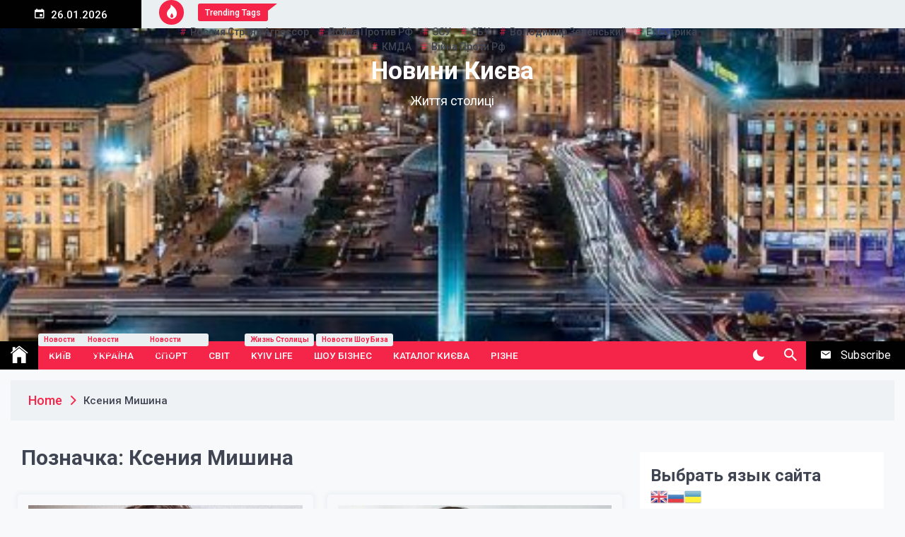

--- FILE ---
content_type: text/html; charset=UTF-8
request_url: https://www.smarter.kyiv.ua/tag/kseniya-mishina/
body_size: 14950
content:
<!DOCTYPE html>
<html lang="uk">
<head>
	<meta charset="UTF-8">
	<meta name="viewport" content="width=device-width, initial-scale=1">
	<link rel="profile" href="https://gmpg.org/xfn/11">
	<title>Ксения Мишина &#8211; Новини Києва</title>
<meta name='robots' content='max-image-preview:large' />
	<style>img:is([sizes="auto" i], [sizes^="auto," i]) { contain-intrinsic-size: 3000px 1500px }</style>
	<link rel='dns-prefetch' href='//fonts.googleapis.com' />
<link rel="alternate" type="application/rss+xml" title="Новини Києва &raquo; стрічка" href="https://www.smarter.kyiv.ua/feed/" />
<link rel="alternate" type="application/rss+xml" title="Новини Києва &raquo; Канал коментарів" href="https://www.smarter.kyiv.ua/comments/feed/" />
<link rel="alternate" type="application/rss+xml" title="Новини Києва &raquo; Ксения Мишина Канал теґу" href="https://www.smarter.kyiv.ua/tag/kseniya-mishina/feed/" />
<script>
window._wpemojiSettings = {"baseUrl":"https:\/\/s.w.org\/images\/core\/emoji\/16.0.1\/72x72\/","ext":".png","svgUrl":"https:\/\/s.w.org\/images\/core\/emoji\/16.0.1\/svg\/","svgExt":".svg","source":{"concatemoji":"https:\/\/www.smarter.kyiv.ua\/wp-includes\/js\/wp-emoji-release.min.js?ver=6.8.2"}};
/*! This file is auto-generated */
!function(s,n){var o,i,e;function c(e){try{var t={supportTests:e,timestamp:(new Date).valueOf()};sessionStorage.setItem(o,JSON.stringify(t))}catch(e){}}function p(e,t,n){e.clearRect(0,0,e.canvas.width,e.canvas.height),e.fillText(t,0,0);var t=new Uint32Array(e.getImageData(0,0,e.canvas.width,e.canvas.height).data),a=(e.clearRect(0,0,e.canvas.width,e.canvas.height),e.fillText(n,0,0),new Uint32Array(e.getImageData(0,0,e.canvas.width,e.canvas.height).data));return t.every(function(e,t){return e===a[t]})}function u(e,t){e.clearRect(0,0,e.canvas.width,e.canvas.height),e.fillText(t,0,0);for(var n=e.getImageData(16,16,1,1),a=0;a<n.data.length;a++)if(0!==n.data[a])return!1;return!0}function f(e,t,n,a){switch(t){case"flag":return n(e,"\ud83c\udff3\ufe0f\u200d\u26a7\ufe0f","\ud83c\udff3\ufe0f\u200b\u26a7\ufe0f")?!1:!n(e,"\ud83c\udde8\ud83c\uddf6","\ud83c\udde8\u200b\ud83c\uddf6")&&!n(e,"\ud83c\udff4\udb40\udc67\udb40\udc62\udb40\udc65\udb40\udc6e\udb40\udc67\udb40\udc7f","\ud83c\udff4\u200b\udb40\udc67\u200b\udb40\udc62\u200b\udb40\udc65\u200b\udb40\udc6e\u200b\udb40\udc67\u200b\udb40\udc7f");case"emoji":return!a(e,"\ud83e\udedf")}return!1}function g(e,t,n,a){var r="undefined"!=typeof WorkerGlobalScope&&self instanceof WorkerGlobalScope?new OffscreenCanvas(300,150):s.createElement("canvas"),o=r.getContext("2d",{willReadFrequently:!0}),i=(o.textBaseline="top",o.font="600 32px Arial",{});return e.forEach(function(e){i[e]=t(o,e,n,a)}),i}function t(e){var t=s.createElement("script");t.src=e,t.defer=!0,s.head.appendChild(t)}"undefined"!=typeof Promise&&(o="wpEmojiSettingsSupports",i=["flag","emoji"],n.supports={everything:!0,everythingExceptFlag:!0},e=new Promise(function(e){s.addEventListener("DOMContentLoaded",e,{once:!0})}),new Promise(function(t){var n=function(){try{var e=JSON.parse(sessionStorage.getItem(o));if("object"==typeof e&&"number"==typeof e.timestamp&&(new Date).valueOf()<e.timestamp+604800&&"object"==typeof e.supportTests)return e.supportTests}catch(e){}return null}();if(!n){if("undefined"!=typeof Worker&&"undefined"!=typeof OffscreenCanvas&&"undefined"!=typeof URL&&URL.createObjectURL&&"undefined"!=typeof Blob)try{var e="postMessage("+g.toString()+"("+[JSON.stringify(i),f.toString(),p.toString(),u.toString()].join(",")+"));",a=new Blob([e],{type:"text/javascript"}),r=new Worker(URL.createObjectURL(a),{name:"wpTestEmojiSupports"});return void(r.onmessage=function(e){c(n=e.data),r.terminate(),t(n)})}catch(e){}c(n=g(i,f,p,u))}t(n)}).then(function(e){for(var t in e)n.supports[t]=e[t],n.supports.everything=n.supports.everything&&n.supports[t],"flag"!==t&&(n.supports.everythingExceptFlag=n.supports.everythingExceptFlag&&n.supports[t]);n.supports.everythingExceptFlag=n.supports.everythingExceptFlag&&!n.supports.flag,n.DOMReady=!1,n.readyCallback=function(){n.DOMReady=!0}}).then(function(){return e}).then(function(){var e;n.supports.everything||(n.readyCallback(),(e=n.source||{}).concatemoji?t(e.concatemoji):e.wpemoji&&e.twemoji&&(t(e.twemoji),t(e.wpemoji)))}))}((window,document),window._wpemojiSettings);
</script>
<link rel='stylesheet' id='gtranslate-style-css' href='https://www.smarter.kyiv.ua/wp-content/plugins/gtranslate/gtranslate-style24.css?ver=6.8.2' media='all' />
<style id='wp-emoji-styles-inline-css'>

	img.wp-smiley, img.emoji {
		display: inline !important;
		border: none !important;
		box-shadow: none !important;
		height: 1em !important;
		width: 1em !important;
		margin: 0 0.07em !important;
		vertical-align: -0.1em !important;
		background: none !important;
		padding: 0 !important;
	}
</style>
<link rel='stylesheet' id='wp-block-library-css' href='https://www.smarter.kyiv.ua/wp-includes/css/dist/block-library/style.min.css?ver=6.8.2' media='all' />
<style id='classic-theme-styles-inline-css'>
/*! This file is auto-generated */
.wp-block-button__link{color:#fff;background-color:#32373c;border-radius:9999px;box-shadow:none;text-decoration:none;padding:calc(.667em + 2px) calc(1.333em + 2px);font-size:1.125em}.wp-block-file__button{background:#32373c;color:#fff;text-decoration:none}
</style>
<style id='global-styles-inline-css'>
:root{--wp--preset--aspect-ratio--square: 1;--wp--preset--aspect-ratio--4-3: 4/3;--wp--preset--aspect-ratio--3-4: 3/4;--wp--preset--aspect-ratio--3-2: 3/2;--wp--preset--aspect-ratio--2-3: 2/3;--wp--preset--aspect-ratio--16-9: 16/9;--wp--preset--aspect-ratio--9-16: 9/16;--wp--preset--color--black: #000000;--wp--preset--color--cyan-bluish-gray: #abb8c3;--wp--preset--color--white: #ffffff;--wp--preset--color--pale-pink: #f78da7;--wp--preset--color--vivid-red: #cf2e2e;--wp--preset--color--luminous-vivid-orange: #ff6900;--wp--preset--color--luminous-vivid-amber: #fcb900;--wp--preset--color--light-green-cyan: #7bdcb5;--wp--preset--color--vivid-green-cyan: #00d084;--wp--preset--color--pale-cyan-blue: #8ed1fc;--wp--preset--color--vivid-cyan-blue: #0693e3;--wp--preset--color--vivid-purple: #9b51e0;--wp--preset--gradient--vivid-cyan-blue-to-vivid-purple: linear-gradient(135deg,rgba(6,147,227,1) 0%,rgb(155,81,224) 100%);--wp--preset--gradient--light-green-cyan-to-vivid-green-cyan: linear-gradient(135deg,rgb(122,220,180) 0%,rgb(0,208,130) 100%);--wp--preset--gradient--luminous-vivid-amber-to-luminous-vivid-orange: linear-gradient(135deg,rgba(252,185,0,1) 0%,rgba(255,105,0,1) 100%);--wp--preset--gradient--luminous-vivid-orange-to-vivid-red: linear-gradient(135deg,rgba(255,105,0,1) 0%,rgb(207,46,46) 100%);--wp--preset--gradient--very-light-gray-to-cyan-bluish-gray: linear-gradient(135deg,rgb(238,238,238) 0%,rgb(169,184,195) 100%);--wp--preset--gradient--cool-to-warm-spectrum: linear-gradient(135deg,rgb(74,234,220) 0%,rgb(151,120,209) 20%,rgb(207,42,186) 40%,rgb(238,44,130) 60%,rgb(251,105,98) 80%,rgb(254,248,76) 100%);--wp--preset--gradient--blush-light-purple: linear-gradient(135deg,rgb(255,206,236) 0%,rgb(152,150,240) 100%);--wp--preset--gradient--blush-bordeaux: linear-gradient(135deg,rgb(254,205,165) 0%,rgb(254,45,45) 50%,rgb(107,0,62) 100%);--wp--preset--gradient--luminous-dusk: linear-gradient(135deg,rgb(255,203,112) 0%,rgb(199,81,192) 50%,rgb(65,88,208) 100%);--wp--preset--gradient--pale-ocean: linear-gradient(135deg,rgb(255,245,203) 0%,rgb(182,227,212) 50%,rgb(51,167,181) 100%);--wp--preset--gradient--electric-grass: linear-gradient(135deg,rgb(202,248,128) 0%,rgb(113,206,126) 100%);--wp--preset--gradient--midnight: linear-gradient(135deg,rgb(2,3,129) 0%,rgb(40,116,252) 100%);--wp--preset--font-size--small: 13px;--wp--preset--font-size--medium: 20px;--wp--preset--font-size--large: 36px;--wp--preset--font-size--x-large: 42px;--wp--preset--spacing--20: 0.44rem;--wp--preset--spacing--30: 0.67rem;--wp--preset--spacing--40: 1rem;--wp--preset--spacing--50: 1.5rem;--wp--preset--spacing--60: 2.25rem;--wp--preset--spacing--70: 3.38rem;--wp--preset--spacing--80: 5.06rem;--wp--preset--shadow--natural: 6px 6px 9px rgba(0, 0, 0, 0.2);--wp--preset--shadow--deep: 12px 12px 50px rgba(0, 0, 0, 0.4);--wp--preset--shadow--sharp: 6px 6px 0px rgba(0, 0, 0, 0.2);--wp--preset--shadow--outlined: 6px 6px 0px -3px rgba(255, 255, 255, 1), 6px 6px rgba(0, 0, 0, 1);--wp--preset--shadow--crisp: 6px 6px 0px rgba(0, 0, 0, 1);}:where(.is-layout-flex){gap: 0.5em;}:where(.is-layout-grid){gap: 0.5em;}body .is-layout-flex{display: flex;}.is-layout-flex{flex-wrap: wrap;align-items: center;}.is-layout-flex > :is(*, div){margin: 0;}body .is-layout-grid{display: grid;}.is-layout-grid > :is(*, div){margin: 0;}:where(.wp-block-columns.is-layout-flex){gap: 2em;}:where(.wp-block-columns.is-layout-grid){gap: 2em;}:where(.wp-block-post-template.is-layout-flex){gap: 1.25em;}:where(.wp-block-post-template.is-layout-grid){gap: 1.25em;}.has-black-color{color: var(--wp--preset--color--black) !important;}.has-cyan-bluish-gray-color{color: var(--wp--preset--color--cyan-bluish-gray) !important;}.has-white-color{color: var(--wp--preset--color--white) !important;}.has-pale-pink-color{color: var(--wp--preset--color--pale-pink) !important;}.has-vivid-red-color{color: var(--wp--preset--color--vivid-red) !important;}.has-luminous-vivid-orange-color{color: var(--wp--preset--color--luminous-vivid-orange) !important;}.has-luminous-vivid-amber-color{color: var(--wp--preset--color--luminous-vivid-amber) !important;}.has-light-green-cyan-color{color: var(--wp--preset--color--light-green-cyan) !important;}.has-vivid-green-cyan-color{color: var(--wp--preset--color--vivid-green-cyan) !important;}.has-pale-cyan-blue-color{color: var(--wp--preset--color--pale-cyan-blue) !important;}.has-vivid-cyan-blue-color{color: var(--wp--preset--color--vivid-cyan-blue) !important;}.has-vivid-purple-color{color: var(--wp--preset--color--vivid-purple) !important;}.has-black-background-color{background-color: var(--wp--preset--color--black) !important;}.has-cyan-bluish-gray-background-color{background-color: var(--wp--preset--color--cyan-bluish-gray) !important;}.has-white-background-color{background-color: var(--wp--preset--color--white) !important;}.has-pale-pink-background-color{background-color: var(--wp--preset--color--pale-pink) !important;}.has-vivid-red-background-color{background-color: var(--wp--preset--color--vivid-red) !important;}.has-luminous-vivid-orange-background-color{background-color: var(--wp--preset--color--luminous-vivid-orange) !important;}.has-luminous-vivid-amber-background-color{background-color: var(--wp--preset--color--luminous-vivid-amber) !important;}.has-light-green-cyan-background-color{background-color: var(--wp--preset--color--light-green-cyan) !important;}.has-vivid-green-cyan-background-color{background-color: var(--wp--preset--color--vivid-green-cyan) !important;}.has-pale-cyan-blue-background-color{background-color: var(--wp--preset--color--pale-cyan-blue) !important;}.has-vivid-cyan-blue-background-color{background-color: var(--wp--preset--color--vivid-cyan-blue) !important;}.has-vivid-purple-background-color{background-color: var(--wp--preset--color--vivid-purple) !important;}.has-black-border-color{border-color: var(--wp--preset--color--black) !important;}.has-cyan-bluish-gray-border-color{border-color: var(--wp--preset--color--cyan-bluish-gray) !important;}.has-white-border-color{border-color: var(--wp--preset--color--white) !important;}.has-pale-pink-border-color{border-color: var(--wp--preset--color--pale-pink) !important;}.has-vivid-red-border-color{border-color: var(--wp--preset--color--vivid-red) !important;}.has-luminous-vivid-orange-border-color{border-color: var(--wp--preset--color--luminous-vivid-orange) !important;}.has-luminous-vivid-amber-border-color{border-color: var(--wp--preset--color--luminous-vivid-amber) !important;}.has-light-green-cyan-border-color{border-color: var(--wp--preset--color--light-green-cyan) !important;}.has-vivid-green-cyan-border-color{border-color: var(--wp--preset--color--vivid-green-cyan) !important;}.has-pale-cyan-blue-border-color{border-color: var(--wp--preset--color--pale-cyan-blue) !important;}.has-vivid-cyan-blue-border-color{border-color: var(--wp--preset--color--vivid-cyan-blue) !important;}.has-vivid-purple-border-color{border-color: var(--wp--preset--color--vivid-purple) !important;}.has-vivid-cyan-blue-to-vivid-purple-gradient-background{background: var(--wp--preset--gradient--vivid-cyan-blue-to-vivid-purple) !important;}.has-light-green-cyan-to-vivid-green-cyan-gradient-background{background: var(--wp--preset--gradient--light-green-cyan-to-vivid-green-cyan) !important;}.has-luminous-vivid-amber-to-luminous-vivid-orange-gradient-background{background: var(--wp--preset--gradient--luminous-vivid-amber-to-luminous-vivid-orange) !important;}.has-luminous-vivid-orange-to-vivid-red-gradient-background{background: var(--wp--preset--gradient--luminous-vivid-orange-to-vivid-red) !important;}.has-very-light-gray-to-cyan-bluish-gray-gradient-background{background: var(--wp--preset--gradient--very-light-gray-to-cyan-bluish-gray) !important;}.has-cool-to-warm-spectrum-gradient-background{background: var(--wp--preset--gradient--cool-to-warm-spectrum) !important;}.has-blush-light-purple-gradient-background{background: var(--wp--preset--gradient--blush-light-purple) !important;}.has-blush-bordeaux-gradient-background{background: var(--wp--preset--gradient--blush-bordeaux) !important;}.has-luminous-dusk-gradient-background{background: var(--wp--preset--gradient--luminous-dusk) !important;}.has-pale-ocean-gradient-background{background: var(--wp--preset--gradient--pale-ocean) !important;}.has-electric-grass-gradient-background{background: var(--wp--preset--gradient--electric-grass) !important;}.has-midnight-gradient-background{background: var(--wp--preset--gradient--midnight) !important;}.has-small-font-size{font-size: var(--wp--preset--font-size--small) !important;}.has-medium-font-size{font-size: var(--wp--preset--font-size--medium) !important;}.has-large-font-size{font-size: var(--wp--preset--font-size--large) !important;}.has-x-large-font-size{font-size: var(--wp--preset--font-size--x-large) !important;}
:where(.wp-block-post-template.is-layout-flex){gap: 1.25em;}:where(.wp-block-post-template.is-layout-grid){gap: 1.25em;}
:where(.wp-block-columns.is-layout-flex){gap: 2em;}:where(.wp-block-columns.is-layout-grid){gap: 2em;}
:root :where(.wp-block-pullquote){font-size: 1.5em;line-height: 1.6;}
</style>
<link rel='stylesheet' id='telegram-google-fonts-css' href='https://fonts.googleapis.com/css?family=Roboto:100,300,400,500,700' media='all' />
<link rel='stylesheet' id='telegram-style-css' href='https://www.smarter.kyiv.ua/wp-content/themes/telegram/style.css?ver=1.0.0' media='all' />
<link rel='stylesheet' id='slick-css' href='https://www.smarter.kyiv.ua/wp-content/themes/telegram/assets/resources/slick/css/slick.min.css?ver=6.8.2' media='all' />
<link rel='stylesheet' id='ionicons-css' href='https://www.smarter.kyiv.ua/wp-content/themes/telegram/assets/resources/ionicons/css/ionicons.min.css?ver=6.8.2' media='all' />
<link rel='stylesheet' id='magnific-css' href='https://www.smarter.kyiv.ua/wp-content/themes/telegram/assets/resources/magnific/css/magnific-popup.css?ver=6.8.2' media='all' />
<link rel='stylesheet' id='addtoany-css' href='https://www.smarter.kyiv.ua/wp-content/plugins/add-to-any/addtoany.min.css?ver=1.15' media='all' />
<script src="https://www.smarter.kyiv.ua/wp-includes/js/jquery/jquery.min.js?ver=3.7.1" id="jquery-core-js"></script>
<script src="https://www.smarter.kyiv.ua/wp-includes/js/jquery/jquery-migrate.min.js?ver=3.4.1" id="jquery-migrate-js"></script>
<script src="https://www.smarter.kyiv.ua/wp-content/plugins/add-to-any/addtoany.min.js?ver=1.1" id="addtoany-js"></script>
<link rel="https://api.w.org/" href="https://www.smarter.kyiv.ua/wp-json/" /><link rel="alternate" title="JSON" type="application/json" href="https://www.smarter.kyiv.ua/wp-json/wp/v2/tags/332" /><link rel="EditURI" type="application/rsd+xml" title="RSD" href="https://www.smarter.kyiv.ua/xmlrpc.php?rsd" />
<meta name="generator" content="WordPress 6.8.2" />

<script data-cfasync="false">
window.a2a_config=window.a2a_config||{};a2a_config.callbacks=[];a2a_config.overlays=[];a2a_config.templates={};a2a_localize = {
	Share: "Share",
	Save: "Save",
	Subscribe: "Subscribe",
	Email: "Email",
	Bookmark: "Bookmark",
	ShowAll: "Show all",
	ShowLess: "Show less",
	FindServices: "Find service(s)",
	FindAnyServiceToAddTo: "Instantly find any service to add to",
	PoweredBy: "Powered by",
	ShareViaEmail: "Share via email",
	SubscribeViaEmail: "Subscribe via email",
	BookmarkInYourBrowser: "Bookmark in your browser",
	BookmarkInstructions: "Press Ctrl+D or \u2318+D to bookmark this page",
	AddToYourFavorites: "Add to your favorites",
	SendFromWebOrProgram: "Send from any email address or email program",
	EmailProgram: "Email program",
	More: "More&#8230;",
	ThanksForSharing: "Thanks for sharing!",
	ThanksForFollowing: "Thanks for following!"
};

(function(d,s,a,b){a=d.createElement(s);b=d.getElementsByTagName(s)[0];a.async=1;a.src="https://static.addtoany.com/menu/page.js";b.parentNode.insertBefore(a,b);})(document,"script");
</script>
<meta name="generator" content="Site Kit by Google 1.30.0" /><link rel="icon" href="https://www.smarter.kyiv.ua/wp-content/uploads/2021/04/cropped-cropped-images-scaled-1-32x32.jpg" sizes="32x32" />
<link rel="icon" href="https://www.smarter.kyiv.ua/wp-content/uploads/2021/04/cropped-cropped-images-scaled-1-192x192.jpg" sizes="192x192" />
<link rel="apple-touch-icon" href="https://www.smarter.kyiv.ua/wp-content/uploads/2021/04/cropped-cropped-images-scaled-1-180x180.jpg" />
<meta name="msapplication-TileImage" content="https://www.smarter.kyiv.ua/wp-content/uploads/2021/04/cropped-cropped-images-scaled-1-270x270.jpg" />
	<meta name="google-site-verification" content="PC3MTvoz1bk8FJRSl-lXN_KmXUA8gXZ8sssFrp1TaeI" />
	<meta name="rp2475d6958a314ac6abf630359100e2c9" content="b87d5c2732296c3c85114f8467bc452f" />
	<meta name="yandex-verification" content="368612375810389a" />
	<meta name="dda17170d4e14ac85f48fe098cddf8ee" content="">
	<meta name="google-adsense-account" content="ca-pub-3421336073013300">
	<script async src="https://pagead2.googlesyndication.com/pagead/js/adsbygoogle.js?client=ca-pub-3421336073013300"
     crossorigin="anonymous"></script>
</head>

<body class="archive tag tag-kseniya-mishina tag-332 wp-theme-telegram hfeed right-sidebar">
		<div id="page" class="site">
	<a class="skip-link screen-reader-text" href="#skip-link-to-content">Skip to content</a>
	
	
	<div class="twp-topbar-section">
		<div class="twp-container-fluid twp-no-gap">
			<div class="twp-d-flex">
								<div class="twp-date-section">
					<span><i class="ion ion-md-calendar"></i></span>
					26.01.2026				</div>
								<div class="twp-tag-section">
					            <div class="twp-top-tag twp-d-flex">
                <div class="twp-icon">
                    <span><i class="ion ion-ios-flame"></i></span>
                </div>
                                    <div class="twp-tags-title">
                        <span>Trending Tags</span>
                    </div>
                                <div class="twp-tags-list">
                                                <a href="https://www.smarter.kyiv.ua/tag/rossiya-strana-agressor/" class="tags-title">Россия страна агрессор</a>
                                                        <a href="https://www.smarter.kyiv.ua/tag/vojna-protiv-rf/" class="tags-title">война против РФ</a>
                                                        <a href="https://www.smarter.kyiv.ua/tag/zsu/" class="tags-title">ЗСУ</a>
                                                        <a href="https://www.smarter.kyiv.ua/tag/sbu/" class="tags-title">СБУ</a>
                                                        <a href="https://www.smarter.kyiv.ua/tag/volodimir-zelenskij/" class="tags-title">Володимир Зеленський</a>
                                                        <a href="https://www.smarter.kyiv.ua/tag/elektrika/" class="tags-title">електрика</a>
                                                        <a href="https://www.smarter.kyiv.ua/tag/kmda/" class="tags-title">КМДА</a>
                                                        <a href="https://www.smarter.kyiv.ua/tag/vijna-proti-rf/" class="tags-title">війна проти рф</a>
                                            </div>
            </div>

            				</div>
				<div class="twp-social-menu-section">
													
									</div>								
			</div>
		</div>
	</div>
		<header id="masthead" class="site-header">
		<div class="site-branding  twp-header-with-image">
			<div class="twp-header-image bg-image" style="background-image:url(https://www.smarter.kyiv.ua/wp-content/uploads/2021/10/cropped-intercontinental-kiev-5927192439-2x1-1.jpg)"></div>
			<div class="twp-container">
								<div class="twp-center">
					<div class="twp-logo-section">
														<p class="site-title"><a href="https://www.smarter.kyiv.ua/" rel="home">Новини Києва</a></p>
																<p class="site-description">Життя столиці</p>
											</div>
									</div>
			</div>
		</div><!-- .site-branding -->

					<div class="sticky-nav-menu" id="sticky-nav-menu" style="height:1px;"></div>
				<div class="twp-navbar-section" id="twp-navigation-bar">
			<div class="twp-container twp-no-gap">
				<div class="twp-d-flex twp-wrapper">
					<nav id="site-navigation" class="main-navigation twp-site-navigation desktop">
						<div class="menu-novosti-container"><ul id="primary-menu" class="twp-nav-menu"><li class="brand-home"><a title="Home" href="https://www.smarter.kyiv.ua"><span class='ion ion-ios-home'></span></a></li><li id="menu-item-39" class="menu-item menu-item-type-taxonomy menu-item-object-category menu-item-39"><a href="https://www.smarter.kyiv.ua/category/ki%d1%97v/">Київ<span class="menu-description">Новости Киева</span></a></li>
<li id="menu-item-43" class="menu-item menu-item-type-taxonomy menu-item-object-category menu-item-43"><a href="https://www.smarter.kyiv.ua/category/ukra%d1%97na/">Україна<span class="menu-description">Новости Украины</span></a></li>
<li id="menu-item-42" class="menu-item menu-item-type-taxonomy menu-item-object-category menu-item-42"><a href="https://www.smarter.kyiv.ua/category/sport/">Спорт<span class="menu-description">Новости спорта</span></a></li>
<li id="menu-item-40" class="menu-item menu-item-type-taxonomy menu-item-object-category menu-item-40"><a href="https://www.smarter.kyiv.ua/category/svit/">Світ</a></li>
<li id="menu-item-38" class="menu-item menu-item-type-taxonomy menu-item-object-category menu-item-38"><a href="https://www.smarter.kyiv.ua/category/kyiv-life/">Kyiv LIFE<span class="menu-description">Жизнь столицы</span></a></li>
<li id="menu-item-44" class="menu-item menu-item-type-taxonomy menu-item-object-category menu-item-44"><a href="https://www.smarter.kyiv.ua/category/shou-biznes/">Шоу бізнес<span class="menu-description">новости шоу биза</span></a></li>
<li id="menu-item-3531" class="menu-item menu-item-type-taxonomy menu-item-object-category menu-item-3531"><a href="https://www.smarter.kyiv.ua/category/katalog-kiyeva/">Каталог Києва</a></li>
<li id="menu-item-41" class="menu-item menu-item-type-taxonomy menu-item-object-category menu-item-41"><a href="https://www.smarter.kyiv.ua/category/rizne/">Різне</a></li>
</ul></div>						<div class="twp-menu-icon-section">
							<button id="nav-menu-icon">
								<span class="twp-menu-icon-with-box">
									<span class="twp-line twp-line-1"></span>
									<span class="twp-line twp-line-2"></span>
									<span class="twp-line twp-line-3"></span>
								</span>
							</button>
						</div>
						
					</nav><!-- #site-navigation -->
					<div class="twp-site-feature">
						<div class="twp-dark-mode">
							<button id="color-mode">
								<i class="ion ion-md-moon"></i>
								<span class="twp-tooltip dark-mode-caption">Dark Mode </span>
								<span class="twp-tooltip light-mode-caption">Light Mode </span>
							</button>
						</div>
						<div class="twp-search-section">
							<a href="javascript:void(0)" class="skip-link-search-start"></a>
							<button id="search">
								<i class="ion ion-md-search"></i>
								<span class="twp-tooltip"> Search </span>
							</button>
						</div>
												
													<div class="twp-nav-newsletter">
								<button id="newsletter">
									<span class="twp-icon"><i class="ion ion-md-mail"></i></span>
									<span class="twp-caption">Subscribe</span>
								</button>
							</div>
											</div>
				</div>
			</div>

			<div class="twp-nav-search-content" id="search-content">
				<div class="twp-wrapper twp-d-flex">
					<a href="javascript:void(0)" class="skip-link-search-start-1"></a>
					<a href="javascript:void(0)" class="skip-link-search-start-2"></a>
					<form role="search" method="get" class="search-form" action="https://www.smarter.kyiv.ua/">
				<label>
					<span class="screen-reader-text">Пошук:</span>
					<input type="search" class="search-field" placeholder="Пошук &hellip;" value="" name="s" />
				</label>
				<input type="submit" class="search-submit" value="Шукати" />
			</form>					<div class="twp-close">
						<button id="search-close"><i class="ion ion-md-close"></i></button>
					</div>
				</div>
			</div>
			<a href="javascript:void(0)" class="skip-link-search-end"></a>

		</div>
	</header><!-- #masthead -->

	<!-- breaking news section -->
	
			<div class="twp-newsletter-section twp-popup-section" id="newsletter-content" >
			<div class="twp-wrapper">
				<div class="twp-newsletter-post twp-d-flex">
					<div class="twp-image-section bg-image" style="background-image:url('')">
					</div>
					<div class="twp-desc">

						<a href="javascript:void(0)" class="skip-link-newsletter-start"></a>

						<div class="twp-close">
							<button id="newsletter-close"><i class="ion ion-md-close"></i></button>
						</div>
						<h2> Subscribe US Now</h2>
						
						<a href="javascript:void(0)" class="skip-link-newsletter-end-1"></a>
						<a href="javascript:void(0)" class="skip-link-newsletter-end-2"></a>

					</div>
				</div>
			</div>
		</div>
		
	<div class="twp-body-overlay" id="body-overlay"></div>
	<div class="twp-scroll-top" id="scroll-top"><i class="ion ion-ios-arrow-round-up"></i></div>


	
	<div class="twp-mobile-menu-section" id="mobile-menu">

		<a href="javascript:void(0)" class="skip-link-menu-start"></a>
		<div class="twp-close"><button  id="mobile-menu-close"><i class="ion ion-md-close"></i></button></div>
		<div class="menu-caontainer-mobile"></div>
		<a href="javascript:void(0)" class="skip-link-menu-end"></a>
	</div>
	
	<a href="javascript:void(0)" class="skip-link-menu-end"></a>

			<div id="preloader">
			<div id="status">&nbsp;</div>
		</div>
	
	<!-- breadcrums -->
	

        <div class="twp-breadcrumbs">
            <div class="twp-container">
                <div aria-label="Breadcrumbs" class="breadcrumb-trail breadcrumbs" itemprop="breadcrumb"><ul class="trail-items" itemscope itemtype="http://schema.org/BreadcrumbList"><meta name="numberOfItems" content="2" /><meta name="itemListOrder" content="Ascending" /><li itemprop="itemListElement" itemscope itemtype="http://schema.org/ListItem" class="trail-item trail-begin"><a href="https://www.smarter.kyiv.ua" rel="home" itemprop="item"><span itemprop="name">Home</span></a><meta itemprop="position" content="1" /></li><li itemprop="itemListElement" itemscope itemtype="http://schema.org/ListItem" class="trail-item trail-end"><a href="https://www.smarter.kyiv.ua/tag/kseniya-mishina/" itemprop="item"><span itemprop="name">Ксения Мишина</span></a><meta itemprop="position" content="2" /></li></ul></div>            </div>
        </div>


    	
	<div id="skip-link-to-content">	<div class="site-content">
		<main id="primary" class="site-main">
	
				
				<header class="page-header">
					<h1 class="page-title">Позначка: <span>Ксения Мишина</span></h1>				</header><!-- .page-header -->
				
				<div class="twp-archive-layout-1 twp-archive-post-list">
					<article id="post-10749" class="twp-archive-post post-10749 post type-post status-publish format-standard has-post-thumbnail hentry category-shou-biznes tag-elizaveta-krutikova tag-kseniya-mishina tag-mixail-zalivako tag-ukrana-maye-talant tag-xolostyak">
	<div class="twp-image-section twp-image-with-content twp-image-hover-effect twp-image-zoom-in-effect">
	<a href="https://www.smarter.kyiv.ua/eks-uchastnica-xolostyaka-vpechatlila-talantom-vozdushnoj-gimnastki-video/"></a>
				<div class="twp-image bg-image" style="background-image:url('https://www.smarter.kyiv.ua/wp-content/uploads/2021/11/krutikova-960x504-1-768x403.jpeg')">
		</div>
		
		<div class="twp-post-format-wrapper twp-d-flex">
			<div class="twp-post-format twp-post-format-with-bg">
							</div>
					</div>
		<div class="twp-category twp-category-with-bg">
			 <ul class="post-categories">
	<li><a href="https://www.smarter.kyiv.ua/category/shou-biznes/" rel="category tag">Шоу бізнес</a></li></ul>		</div>
	</div>
	<div class="twp-content-wrapper">
		<header class="entry-header">
			<div class="twp-meta-tag entry-meta twp-d-flex">
				<div class="entry-meta-item entry-meta-date"><div class="entry-meta-wrapper"><span class="entry-meta-icon twp-icon"><i class="ion ion-md-calendar"></i></span><span class="posted-on twp-caption">On <a href="https://www.smarter.kyiv.ua/2021/11/07/" rel="bookmark">4 роки Ago</a></span></div></div><div class="entry-meta-item entry-meta-author"><div class="entry-meta-wrapper"><span class="entry-meta-icon author-icon"> </span><span class="byline"> <span class="author vcard"><a class="url fn n" href="https://www.smarter.kyiv.ua/author/admin/"><span class="twp-icon"><i class="ion ion-md-person"></i></span><span class="twp-caption">admin</span></a></span></span></div></div>			</div><!-- .entry-meta -->
			<h2 class="entry-title"><a href="https://www.smarter.kyiv.ua/eks-uchastnica-xolostyaka-vpechatlila-talantom-vozdushnoj-gimnastki-video/" rel="bookmark">Экс-участница «Холостяка» впечатлила талантом воздушной гимнастки (ВИДЕО)</a></h2>				<div class="entry-meta d-none">
									</div><!-- .entry-meta -->
					</header><!-- .entry-header -->
		<div class="entry-content">
						<p>Елизавета Крутикова вышла на сцену «Україна має талант» в красном купальнике и черном пиджаке. Участница 11-го сезоная шоу «Холостяк» с Михаилом Заливако Елизавета Крутикова поразила своим талантом на шоу «Україна має талант», пишет СМАРТЕР ссылаясь на politeka. Елизавета Крутикова уже появлялась на телепроекте «Холостяк», где боролась за сердце Михаила Заливако. На этот [&hellip;]</p>
<div class="addtoany_share_save_container addtoany_content addtoany_content_bottom"><div class="a2a_kit a2a_kit_size_32 addtoany_list" data-a2a-url="https://www.smarter.kyiv.ua/eks-uchastnica-xolostyaka-vpechatlila-talantom-vozdushnoj-gimnastki-video/" data-a2a-title="Экс-участница «Холостяка» впечатлила талантом воздушной гимнастки (ВИДЕО)"><a class="a2a_button_facebook" href="https://www.addtoany.com/add_to/facebook?linkurl=https%3A%2F%2Fwww.smarter.kyiv.ua%2Feks-uchastnica-xolostyaka-vpechatlila-talantom-vozdushnoj-gimnastki-video%2F&amp;linkname=%D0%AD%D0%BA%D1%81-%D1%83%D1%87%D0%B0%D1%81%D1%82%D0%BD%D0%B8%D1%86%D0%B0%20%C2%AB%D0%A5%D0%BE%D0%BB%D0%BE%D1%81%D1%82%D1%8F%D0%BA%D0%B0%C2%BB%20%D0%B2%D0%BF%D0%B5%D1%87%D0%B0%D1%82%D0%BB%D0%B8%D0%BB%D0%B0%20%D1%82%D0%B0%D0%BB%D0%B0%D0%BD%D1%82%D0%BE%D0%BC%20%D0%B2%D0%BE%D0%B7%D0%B4%D1%83%D1%88%D0%BD%D0%BE%D0%B9%20%D0%B3%D0%B8%D0%BC%D0%BD%D0%B0%D1%81%D1%82%D0%BA%D0%B8%20%28%D0%92%D0%98%D0%94%D0%95%D0%9E%29" title="Facebook" rel="nofollow noopener" target="_blank"></a><a class="a2a_button_twitter" href="https://www.addtoany.com/add_to/twitter?linkurl=https%3A%2F%2Fwww.smarter.kyiv.ua%2Feks-uchastnica-xolostyaka-vpechatlila-talantom-vozdushnoj-gimnastki-video%2F&amp;linkname=%D0%AD%D0%BA%D1%81-%D1%83%D1%87%D0%B0%D1%81%D1%82%D0%BD%D0%B8%D1%86%D0%B0%20%C2%AB%D0%A5%D0%BE%D0%BB%D0%BE%D1%81%D1%82%D1%8F%D0%BA%D0%B0%C2%BB%20%D0%B2%D0%BF%D0%B5%D1%87%D0%B0%D1%82%D0%BB%D0%B8%D0%BB%D0%B0%20%D1%82%D0%B0%D0%BB%D0%B0%D0%BD%D1%82%D0%BE%D0%BC%20%D0%B2%D0%BE%D0%B7%D0%B4%D1%83%D1%88%D0%BD%D0%BE%D0%B9%20%D0%B3%D0%B8%D0%BC%D0%BD%D0%B0%D1%81%D1%82%D0%BA%D0%B8%20%28%D0%92%D0%98%D0%94%D0%95%D0%9E%29" title="Twitter" rel="nofollow noopener" target="_blank"></a><a class="a2a_button_telegram" href="https://www.addtoany.com/add_to/telegram?linkurl=https%3A%2F%2Fwww.smarter.kyiv.ua%2Feks-uchastnica-xolostyaka-vpechatlila-talantom-vozdushnoj-gimnastki-video%2F&amp;linkname=%D0%AD%D0%BA%D1%81-%D1%83%D1%87%D0%B0%D1%81%D1%82%D0%BD%D0%B8%D1%86%D0%B0%20%C2%AB%D0%A5%D0%BE%D0%BB%D0%BE%D1%81%D1%82%D1%8F%D0%BA%D0%B0%C2%BB%20%D0%B2%D0%BF%D0%B5%D1%87%D0%B0%D1%82%D0%BB%D0%B8%D0%BB%D0%B0%20%D1%82%D0%B0%D0%BB%D0%B0%D0%BD%D1%82%D0%BE%D0%BC%20%D0%B2%D0%BE%D0%B7%D0%B4%D1%83%D1%88%D0%BD%D0%BE%D0%B9%20%D0%B3%D0%B8%D0%BC%D0%BD%D0%B0%D1%81%D1%82%D0%BA%D0%B8%20%28%D0%92%D0%98%D0%94%D0%95%D0%9E%29" title="Telegram" rel="nofollow noopener" target="_blank"></a><a class="a2a_button_viber" href="https://www.addtoany.com/add_to/viber?linkurl=https%3A%2F%2Fwww.smarter.kyiv.ua%2Feks-uchastnica-xolostyaka-vpechatlila-talantom-vozdushnoj-gimnastki-video%2F&amp;linkname=%D0%AD%D0%BA%D1%81-%D1%83%D1%87%D0%B0%D1%81%D1%82%D0%BD%D0%B8%D1%86%D0%B0%20%C2%AB%D0%A5%D0%BE%D0%BB%D0%BE%D1%81%D1%82%D1%8F%D0%BA%D0%B0%C2%BB%20%D0%B2%D0%BF%D0%B5%D1%87%D0%B0%D1%82%D0%BB%D0%B8%D0%BB%D0%B0%20%D1%82%D0%B0%D0%BB%D0%B0%D0%BD%D1%82%D0%BE%D0%BC%20%D0%B2%D0%BE%D0%B7%D0%B4%D1%83%D1%88%D0%BD%D0%BE%D0%B9%20%D0%B3%D0%B8%D0%BC%D0%BD%D0%B0%D1%81%D1%82%D0%BA%D0%B8%20%28%D0%92%D0%98%D0%94%D0%95%D0%9E%29" title="Viber" rel="nofollow noopener" target="_blank"></a><a class="a2a_button_email" href="https://www.addtoany.com/add_to/email?linkurl=https%3A%2F%2Fwww.smarter.kyiv.ua%2Feks-uchastnica-xolostyaka-vpechatlila-talantom-vozdushnoj-gimnastki-video%2F&amp;linkname=%D0%AD%D0%BA%D1%81-%D1%83%D1%87%D0%B0%D1%81%D1%82%D0%BD%D0%B8%D1%86%D0%B0%20%C2%AB%D0%A5%D0%BE%D0%BB%D0%BE%D1%81%D1%82%D1%8F%D0%BA%D0%B0%C2%BB%20%D0%B2%D0%BF%D0%B5%D1%87%D0%B0%D1%82%D0%BB%D0%B8%D0%BB%D0%B0%20%D1%82%D0%B0%D0%BB%D0%B0%D0%BD%D1%82%D0%BE%D0%BC%20%D0%B2%D0%BE%D0%B7%D0%B4%D1%83%D1%88%D0%BD%D0%BE%D0%B9%20%D0%B3%D0%B8%D0%BC%D0%BD%D0%B0%D1%81%D1%82%D0%BA%D0%B8%20%28%D0%92%D0%98%D0%94%D0%95%D0%9E%29" title="Email" rel="nofollow noopener" target="_blank"></a><a class="a2a_dd addtoany_share_save addtoany_share" href="https://www.addtoany.com/share"></a></div></div>			<div class="twp-btn-section">
				<div class="twp-read-more">
					<a href="https://www.smarter.kyiv.ua/eks-uchastnica-xolostyaka-vpechatlila-talantom-vozdushnoj-gimnastki-video/" class="twp-read-more-btn">Read More</a>
				</div>
				<div class="twp-social-share-section twp-social-share-with-hover-effect twp-icon-left-align">
									</div>
			</div>
		</div><!-- .entry-content -->
	</div>
</article><!-- #post-10749 -->
<article id="post-10509" class="twp-archive-post post-10509 post type-post status-publish format-standard has-post-thumbnail hentry category-shou-biznes tag-kseniya-mishina">
	<div class="twp-image-section twp-image-with-content twp-image-hover-effect twp-image-zoom-in-effect">
	<a href="https://www.smarter.kyiv.ua/kseniya-mishina-rasskazala-o-zabolevanii-iz-za-kotorogo-ona-okazalas-v-psixbolnice/"></a>
				<div class="twp-image bg-image" style="background-image:url('https://www.smarter.kyiv.ua/wp-content/uploads/2021/11/mishina-2-768x485.jpg')">
		</div>
		
		<div class="twp-post-format-wrapper twp-d-flex">
			<div class="twp-post-format twp-post-format-with-bg">
							</div>
					</div>
		<div class="twp-category twp-category-with-bg">
			 <ul class="post-categories">
	<li><a href="https://www.smarter.kyiv.ua/category/shou-biznes/" rel="category tag">Шоу бізнес</a></li></ul>		</div>
	</div>
	<div class="twp-content-wrapper">
		<header class="entry-header">
			<div class="twp-meta-tag entry-meta twp-d-flex">
				<div class="entry-meta-item entry-meta-date"><div class="entry-meta-wrapper"><span class="entry-meta-icon twp-icon"><i class="ion ion-md-calendar"></i></span><span class="posted-on twp-caption">On <a href="https://www.smarter.kyiv.ua/2021/11/04/" rel="bookmark">4 роки Ago</a></span></div></div><div class="entry-meta-item entry-meta-author"><div class="entry-meta-wrapper"><span class="entry-meta-icon author-icon"> </span><span class="byline"> <span class="author vcard"><a class="url fn n" href="https://www.smarter.kyiv.ua/author/admin/"><span class="twp-icon"><i class="ion ion-md-person"></i></span><span class="twp-caption">admin</span></a></span></span></div></div>			</div><!-- .entry-meta -->
			<h2 class="entry-title"><a href="https://www.smarter.kyiv.ua/kseniya-mishina-rasskazala-o-zabolevanii-iz-za-kotorogo-ona-okazalas-v-psixbolnice/" rel="bookmark">Ксения Мишина рассказала о заболевании, из-за которого она оказалась в психбольнице</a></h2>				<div class="entry-meta d-none">
									</div><!-- .entry-meta -->
					</header><!-- .entry-header -->
		<div class="entry-content">
						<p>Актриса не понаслышке знает, что такое панические атаки. Актриса Ксения Мишина, призналась, что страдала от серьезного психического расстройства. В 18-летнем возрасте ее мучили панические атаки, высокое давление и апатия. Родители сбились с ног в поисках причин такого состояния дочери. После обследований Мишина оказалась в психбольнице, ей понадобилась помощь психотерапевта, пишет [&hellip;]</p>
<div class="addtoany_share_save_container addtoany_content addtoany_content_bottom"><div class="a2a_kit a2a_kit_size_32 addtoany_list" data-a2a-url="https://www.smarter.kyiv.ua/kseniya-mishina-rasskazala-o-zabolevanii-iz-za-kotorogo-ona-okazalas-v-psixbolnice/" data-a2a-title="Ксения Мишина рассказала о заболевании, из-за которого она оказалась в психбольнице"><a class="a2a_button_facebook" href="https://www.addtoany.com/add_to/facebook?linkurl=https%3A%2F%2Fwww.smarter.kyiv.ua%2Fkseniya-mishina-rasskazala-o-zabolevanii-iz-za-kotorogo-ona-okazalas-v-psixbolnice%2F&amp;linkname=%D0%9A%D1%81%D0%B5%D0%BD%D0%B8%D1%8F%20%D0%9C%D0%B8%D1%88%D0%B8%D0%BD%D0%B0%20%D1%80%D0%B0%D1%81%D1%81%D0%BA%D0%B0%D0%B7%D0%B0%D0%BB%D0%B0%20%D0%BE%20%D0%B7%D0%B0%D0%B1%D0%BE%D0%BB%D0%B5%D0%B2%D0%B0%D0%BD%D0%B8%D0%B8%2C%20%D0%B8%D0%B7-%D0%B7%D0%B0%20%D0%BA%D0%BE%D1%82%D0%BE%D1%80%D0%BE%D0%B3%D0%BE%20%D0%BE%D0%BD%D0%B0%20%D0%BE%D0%BA%D0%B0%D0%B7%D0%B0%D0%BB%D0%B0%D1%81%D1%8C%20%D0%B2%20%D0%BF%D1%81%D0%B8%D1%85%D0%B1%D0%BE%D0%BB%D1%8C%D0%BD%D0%B8%D1%86%D0%B5" title="Facebook" rel="nofollow noopener" target="_blank"></a><a class="a2a_button_twitter" href="https://www.addtoany.com/add_to/twitter?linkurl=https%3A%2F%2Fwww.smarter.kyiv.ua%2Fkseniya-mishina-rasskazala-o-zabolevanii-iz-za-kotorogo-ona-okazalas-v-psixbolnice%2F&amp;linkname=%D0%9A%D1%81%D0%B5%D0%BD%D0%B8%D1%8F%20%D0%9C%D0%B8%D1%88%D0%B8%D0%BD%D0%B0%20%D1%80%D0%B0%D1%81%D1%81%D0%BA%D0%B0%D0%B7%D0%B0%D0%BB%D0%B0%20%D0%BE%20%D0%B7%D0%B0%D0%B1%D0%BE%D0%BB%D0%B5%D0%B2%D0%B0%D0%BD%D0%B8%D0%B8%2C%20%D0%B8%D0%B7-%D0%B7%D0%B0%20%D0%BA%D0%BE%D1%82%D0%BE%D1%80%D0%BE%D0%B3%D0%BE%20%D0%BE%D0%BD%D0%B0%20%D0%BE%D0%BA%D0%B0%D0%B7%D0%B0%D0%BB%D0%B0%D1%81%D1%8C%20%D0%B2%20%D0%BF%D1%81%D0%B8%D1%85%D0%B1%D0%BE%D0%BB%D1%8C%D0%BD%D0%B8%D1%86%D0%B5" title="Twitter" rel="nofollow noopener" target="_blank"></a><a class="a2a_button_telegram" href="https://www.addtoany.com/add_to/telegram?linkurl=https%3A%2F%2Fwww.smarter.kyiv.ua%2Fkseniya-mishina-rasskazala-o-zabolevanii-iz-za-kotorogo-ona-okazalas-v-psixbolnice%2F&amp;linkname=%D0%9A%D1%81%D0%B5%D0%BD%D0%B8%D1%8F%20%D0%9C%D0%B8%D1%88%D0%B8%D0%BD%D0%B0%20%D1%80%D0%B0%D1%81%D1%81%D0%BA%D0%B0%D0%B7%D0%B0%D0%BB%D0%B0%20%D0%BE%20%D0%B7%D0%B0%D0%B1%D0%BE%D0%BB%D0%B5%D0%B2%D0%B0%D0%BD%D0%B8%D0%B8%2C%20%D0%B8%D0%B7-%D0%B7%D0%B0%20%D0%BA%D0%BE%D1%82%D0%BE%D1%80%D0%BE%D0%B3%D0%BE%20%D0%BE%D0%BD%D0%B0%20%D0%BE%D0%BA%D0%B0%D0%B7%D0%B0%D0%BB%D0%B0%D1%81%D1%8C%20%D0%B2%20%D0%BF%D1%81%D0%B8%D1%85%D0%B1%D0%BE%D0%BB%D1%8C%D0%BD%D0%B8%D1%86%D0%B5" title="Telegram" rel="nofollow noopener" target="_blank"></a><a class="a2a_button_viber" href="https://www.addtoany.com/add_to/viber?linkurl=https%3A%2F%2Fwww.smarter.kyiv.ua%2Fkseniya-mishina-rasskazala-o-zabolevanii-iz-za-kotorogo-ona-okazalas-v-psixbolnice%2F&amp;linkname=%D0%9A%D1%81%D0%B5%D0%BD%D0%B8%D1%8F%20%D0%9C%D0%B8%D1%88%D0%B8%D0%BD%D0%B0%20%D1%80%D0%B0%D1%81%D1%81%D0%BA%D0%B0%D0%B7%D0%B0%D0%BB%D0%B0%20%D0%BE%20%D0%B7%D0%B0%D0%B1%D0%BE%D0%BB%D0%B5%D0%B2%D0%B0%D0%BD%D0%B8%D0%B8%2C%20%D0%B8%D0%B7-%D0%B7%D0%B0%20%D0%BA%D0%BE%D1%82%D0%BE%D1%80%D0%BE%D0%B3%D0%BE%20%D0%BE%D0%BD%D0%B0%20%D0%BE%D0%BA%D0%B0%D0%B7%D0%B0%D0%BB%D0%B0%D1%81%D1%8C%20%D0%B2%20%D0%BF%D1%81%D0%B8%D1%85%D0%B1%D0%BE%D0%BB%D1%8C%D0%BD%D0%B8%D1%86%D0%B5" title="Viber" rel="nofollow noopener" target="_blank"></a><a class="a2a_button_email" href="https://www.addtoany.com/add_to/email?linkurl=https%3A%2F%2Fwww.smarter.kyiv.ua%2Fkseniya-mishina-rasskazala-o-zabolevanii-iz-za-kotorogo-ona-okazalas-v-psixbolnice%2F&amp;linkname=%D0%9A%D1%81%D0%B5%D0%BD%D0%B8%D1%8F%20%D0%9C%D0%B8%D1%88%D0%B8%D0%BD%D0%B0%20%D1%80%D0%B0%D1%81%D1%81%D0%BA%D0%B0%D0%B7%D0%B0%D0%BB%D0%B0%20%D0%BE%20%D0%B7%D0%B0%D0%B1%D0%BE%D0%BB%D0%B5%D0%B2%D0%B0%D0%BD%D0%B8%D0%B8%2C%20%D0%B8%D0%B7-%D0%B7%D0%B0%20%D0%BA%D0%BE%D1%82%D0%BE%D1%80%D0%BE%D0%B3%D0%BE%20%D0%BE%D0%BD%D0%B0%20%D0%BE%D0%BA%D0%B0%D0%B7%D0%B0%D0%BB%D0%B0%D1%81%D1%8C%20%D0%B2%20%D0%BF%D1%81%D0%B8%D1%85%D0%B1%D0%BE%D0%BB%D1%8C%D0%BD%D0%B8%D1%86%D0%B5" title="Email" rel="nofollow noopener" target="_blank"></a><a class="a2a_dd addtoany_share_save addtoany_share" href="https://www.addtoany.com/share"></a></div></div>			<div class="twp-btn-section">
				<div class="twp-read-more">
					<a href="https://www.smarter.kyiv.ua/kseniya-mishina-rasskazala-o-zabolevanii-iz-za-kotorogo-ona-okazalas-v-psixbolnice/" class="twp-read-more-btn">Read More</a>
				</div>
				<div class="twp-social-share-section twp-social-share-with-hover-effect twp-icon-left-align">
									</div>
			</div>
		</div><!-- .entry-content -->
	</div>
</article><!-- #post-10509 -->
<article id="post-6143" class="twp-archive-post post-6143 post type-post status-publish format-standard has-post-thumbnail hentry category-shou-biznes tag-aleksandr-ellert tag-kseniya-mishina">
	<div class="twp-image-section twp-image-with-content twp-image-hover-effect twp-image-zoom-in-effect">
	<a href="https://www.smarter.kyiv.ua/taki-vyjdet-zamuzh-za-ellerta-kseniya-mishina-pojmala-buket-nevesty/"></a>
				<div class="twp-image bg-image" style="background-image:url('https://www.smarter.kyiv.ua/wp-content/uploads/2021/08/image-1-768x432.jpg')">
		</div>
		
		<div class="twp-post-format-wrapper twp-d-flex">
			<div class="twp-post-format twp-post-format-with-bg">
							</div>
					</div>
		<div class="twp-category twp-category-with-bg">
			 <ul class="post-categories">
	<li><a href="https://www.smarter.kyiv.ua/category/shou-biznes/" rel="category tag">Шоу бізнес</a></li></ul>		</div>
	</div>
	<div class="twp-content-wrapper">
		<header class="entry-header">
			<div class="twp-meta-tag entry-meta twp-d-flex">
				<div class="entry-meta-item entry-meta-date"><div class="entry-meta-wrapper"><span class="entry-meta-icon twp-icon"><i class="ion ion-md-calendar"></i></span><span class="posted-on twp-caption">On <a href="https://www.smarter.kyiv.ua/2021/08/30/" rel="bookmark">4 роки Ago</a></span></div></div><div class="entry-meta-item entry-meta-author"><div class="entry-meta-wrapper"><span class="entry-meta-icon author-icon"> </span><span class="byline"> <span class="author vcard"><a class="url fn n" href="https://www.smarter.kyiv.ua/author/admin/"><span class="twp-icon"><i class="ion ion-md-person"></i></span><span class="twp-caption">admin</span></a></span></span></div></div>			</div><!-- .entry-meta -->
			<h2 class="entry-title"><a href="https://www.smarter.kyiv.ua/taki-vyjdet-zamuzh-za-ellerta-kseniya-mishina-pojmala-buket-nevesty/" rel="bookmark">Таки выйдет замуж за Эллерта: Ксения Мишина поймала букет невесты</a></h2>				<div class="entry-meta d-none">
									</div><!-- .entry-meta -->
					</header><!-- .entry-header -->
		<div class="entry-content">
						<p>Пока мы думаем &#8211; сошлись или не сошлись голубки, у них там происходят нереальные события. Так, в минувшую субботу, 28 августа, Элерта и Мишину заметили на свадьбе друзей. Хотя пара и не афишировала этого в своих соцсетях, звезды попали в объективы других гостей.</p>
<div class="addtoany_share_save_container addtoany_content addtoany_content_bottom"><div class="a2a_kit a2a_kit_size_32 addtoany_list" data-a2a-url="https://www.smarter.kyiv.ua/taki-vyjdet-zamuzh-za-ellerta-kseniya-mishina-pojmala-buket-nevesty/" data-a2a-title="Таки выйдет замуж за Эллерта: Ксения Мишина поймала букет невесты"><a class="a2a_button_facebook" href="https://www.addtoany.com/add_to/facebook?linkurl=https%3A%2F%2Fwww.smarter.kyiv.ua%2Ftaki-vyjdet-zamuzh-za-ellerta-kseniya-mishina-pojmala-buket-nevesty%2F&amp;linkname=%D0%A2%D0%B0%D0%BA%D0%B8%20%D0%B2%D1%8B%D0%B9%D0%B4%D0%B5%D1%82%20%D0%B7%D0%B0%D0%BC%D1%83%D0%B6%20%D0%B7%D0%B0%20%D0%AD%D0%BB%D0%BB%D0%B5%D1%80%D1%82%D0%B0%3A%20%D0%9A%D1%81%D0%B5%D0%BD%D0%B8%D1%8F%20%D0%9C%D0%B8%D1%88%D0%B8%D0%BD%D0%B0%20%D0%BF%D0%BE%D0%B9%D0%BC%D0%B0%D0%BB%D0%B0%20%D0%B1%D1%83%D0%BA%D0%B5%D1%82%20%D0%BD%D0%B5%D0%B2%D0%B5%D1%81%D1%82%D1%8B" title="Facebook" rel="nofollow noopener" target="_blank"></a><a class="a2a_button_twitter" href="https://www.addtoany.com/add_to/twitter?linkurl=https%3A%2F%2Fwww.smarter.kyiv.ua%2Ftaki-vyjdet-zamuzh-za-ellerta-kseniya-mishina-pojmala-buket-nevesty%2F&amp;linkname=%D0%A2%D0%B0%D0%BA%D0%B8%20%D0%B2%D1%8B%D0%B9%D0%B4%D0%B5%D1%82%20%D0%B7%D0%B0%D0%BC%D1%83%D0%B6%20%D0%B7%D0%B0%20%D0%AD%D0%BB%D0%BB%D0%B5%D1%80%D1%82%D0%B0%3A%20%D0%9A%D1%81%D0%B5%D0%BD%D0%B8%D1%8F%20%D0%9C%D0%B8%D1%88%D0%B8%D0%BD%D0%B0%20%D0%BF%D0%BE%D0%B9%D0%BC%D0%B0%D0%BB%D0%B0%20%D0%B1%D1%83%D0%BA%D0%B5%D1%82%20%D0%BD%D0%B5%D0%B2%D0%B5%D1%81%D1%82%D1%8B" title="Twitter" rel="nofollow noopener" target="_blank"></a><a class="a2a_button_telegram" href="https://www.addtoany.com/add_to/telegram?linkurl=https%3A%2F%2Fwww.smarter.kyiv.ua%2Ftaki-vyjdet-zamuzh-za-ellerta-kseniya-mishina-pojmala-buket-nevesty%2F&amp;linkname=%D0%A2%D0%B0%D0%BA%D0%B8%20%D0%B2%D1%8B%D0%B9%D0%B4%D0%B5%D1%82%20%D0%B7%D0%B0%D0%BC%D1%83%D0%B6%20%D0%B7%D0%B0%20%D0%AD%D0%BB%D0%BB%D0%B5%D1%80%D1%82%D0%B0%3A%20%D0%9A%D1%81%D0%B5%D0%BD%D0%B8%D1%8F%20%D0%9C%D0%B8%D1%88%D0%B8%D0%BD%D0%B0%20%D0%BF%D0%BE%D0%B9%D0%BC%D0%B0%D0%BB%D0%B0%20%D0%B1%D1%83%D0%BA%D0%B5%D1%82%20%D0%BD%D0%B5%D0%B2%D0%B5%D1%81%D1%82%D1%8B" title="Telegram" rel="nofollow noopener" target="_blank"></a><a class="a2a_button_viber" href="https://www.addtoany.com/add_to/viber?linkurl=https%3A%2F%2Fwww.smarter.kyiv.ua%2Ftaki-vyjdet-zamuzh-za-ellerta-kseniya-mishina-pojmala-buket-nevesty%2F&amp;linkname=%D0%A2%D0%B0%D0%BA%D0%B8%20%D0%B2%D1%8B%D0%B9%D0%B4%D0%B5%D1%82%20%D0%B7%D0%B0%D0%BC%D1%83%D0%B6%20%D0%B7%D0%B0%20%D0%AD%D0%BB%D0%BB%D0%B5%D1%80%D1%82%D0%B0%3A%20%D0%9A%D1%81%D0%B5%D0%BD%D0%B8%D1%8F%20%D0%9C%D0%B8%D1%88%D0%B8%D0%BD%D0%B0%20%D0%BF%D0%BE%D0%B9%D0%BC%D0%B0%D0%BB%D0%B0%20%D0%B1%D1%83%D0%BA%D0%B5%D1%82%20%D0%BD%D0%B5%D0%B2%D0%B5%D1%81%D1%82%D1%8B" title="Viber" rel="nofollow noopener" target="_blank"></a><a class="a2a_button_email" href="https://www.addtoany.com/add_to/email?linkurl=https%3A%2F%2Fwww.smarter.kyiv.ua%2Ftaki-vyjdet-zamuzh-za-ellerta-kseniya-mishina-pojmala-buket-nevesty%2F&amp;linkname=%D0%A2%D0%B0%D0%BA%D0%B8%20%D0%B2%D1%8B%D0%B9%D0%B4%D0%B5%D1%82%20%D0%B7%D0%B0%D0%BC%D1%83%D0%B6%20%D0%B7%D0%B0%20%D0%AD%D0%BB%D0%BB%D0%B5%D1%80%D1%82%D0%B0%3A%20%D0%9A%D1%81%D0%B5%D0%BD%D0%B8%D1%8F%20%D0%9C%D0%B8%D1%88%D0%B8%D0%BD%D0%B0%20%D0%BF%D0%BE%D0%B9%D0%BC%D0%B0%D0%BB%D0%B0%20%D0%B1%D1%83%D0%BA%D0%B5%D1%82%20%D0%BD%D0%B5%D0%B2%D0%B5%D1%81%D1%82%D1%8B" title="Email" rel="nofollow noopener" target="_blank"></a><a class="a2a_dd addtoany_share_save addtoany_share" href="https://www.addtoany.com/share"></a></div></div>			<div class="twp-btn-section">
				<div class="twp-read-more">
					<a href="https://www.smarter.kyiv.ua/taki-vyjdet-zamuzh-za-ellerta-kseniya-mishina-pojmala-buket-nevesty/" class="twp-read-more-btn">Read More</a>
				</div>
				<div class="twp-social-share-section twp-social-share-with-hover-effect twp-icon-left-align">
									</div>
			</div>
		</div><!-- .entry-content -->
	</div>
</article><!-- #post-6143 -->
<article id="post-2593" class="twp-archive-post post-2593 post type-post status-publish format-standard has-post-thumbnail hentry category-shou-biznes tag-aleksandr-rybak tag-aleksandr-ellert tag-kseniya-mishina">
	<div class="twp-image-section twp-image-with-content twp-image-hover-effect twp-image-zoom-in-effect">
	<a href="https://www.smarter.kyiv.ua/kseniya-mishina-pokazala-romanticheskoe-foto-s-ellertom-na-fone-sluxov-ob-ix-razryve/"></a>
				<div class="twp-image bg-image" style="background-image:url('https://www.smarter.kyiv.ua/wp-content/uploads/2021/05/image-1-768x432.jpg')">
		</div>
		
		<div class="twp-post-format-wrapper twp-d-flex">
			<div class="twp-post-format twp-post-format-with-bg">
							</div>
					</div>
		<div class="twp-category twp-category-with-bg">
			 <ul class="post-categories">
	<li><a href="https://www.smarter.kyiv.ua/category/shou-biznes/" rel="category tag">Шоу бізнес</a></li></ul>		</div>
	</div>
	<div class="twp-content-wrapper">
		<header class="entry-header">
			<div class="twp-meta-tag entry-meta twp-d-flex">
				<div class="entry-meta-item entry-meta-date"><div class="entry-meta-wrapper"><span class="entry-meta-icon twp-icon"><i class="ion ion-md-calendar"></i></span><span class="posted-on twp-caption">On <a href="https://www.smarter.kyiv.ua/2021/05/06/" rel="bookmark">5 років Ago</a></span></div></div><div class="entry-meta-item entry-meta-author"><div class="entry-meta-wrapper"><span class="entry-meta-icon author-icon"> </span><span class="byline"> <span class="author vcard"><a class="url fn n" href="https://www.smarter.kyiv.ua/author/admin/"><span class="twp-icon"><i class="ion ion-md-person"></i></span><span class="twp-caption">admin</span></a></span></span></div></div>			</div><!-- .entry-meta -->
			<h2 class="entry-title"><a href="https://www.smarter.kyiv.ua/kseniya-mishina-pokazala-romanticheskoe-foto-s-ellertom-na-fone-sluxov-ob-ix-razryve/" rel="bookmark">Ксения Мишина показала романтическое фото с Эллертом на фоне слухов об их разрыве</a></h2>				<div class="entry-meta d-none">
									</div><!-- .entry-meta -->
					</header><!-- .entry-header -->
		<div class="entry-content">
						<p>Звезд тяжело понять: они то сходятся, то расходятся. В последнее время в интернете распространялась информация о том, что Эллерт и Мишина разошлись. Фанаты пары сделали такой вывод, поскольку Ксения и Александр долго не публиковали совместных фото. Масло в огонь подлил и тот факт, что актриса &#8220;подчистила&#8221; свою страницу в Instagram, [&hellip;]</p>
<div class="addtoany_share_save_container addtoany_content addtoany_content_bottom"><div class="a2a_kit a2a_kit_size_32 addtoany_list" data-a2a-url="https://www.smarter.kyiv.ua/kseniya-mishina-pokazala-romanticheskoe-foto-s-ellertom-na-fone-sluxov-ob-ix-razryve/" data-a2a-title="Ксения Мишина показала романтическое фото с Эллертом на фоне слухов об их разрыве"><a class="a2a_button_facebook" href="https://www.addtoany.com/add_to/facebook?linkurl=https%3A%2F%2Fwww.smarter.kyiv.ua%2Fkseniya-mishina-pokazala-romanticheskoe-foto-s-ellertom-na-fone-sluxov-ob-ix-razryve%2F&amp;linkname=%D0%9A%D1%81%D0%B5%D0%BD%D0%B8%D1%8F%20%D0%9C%D0%B8%D1%88%D0%B8%D0%BD%D0%B0%20%D0%BF%D0%BE%D0%BA%D0%B0%D0%B7%D0%B0%D0%BB%D0%B0%20%D1%80%D0%BE%D0%BC%D0%B0%D0%BD%D1%82%D0%B8%D1%87%D0%B5%D1%81%D0%BA%D0%BE%D0%B5%20%D1%84%D0%BE%D1%82%D0%BE%20%D1%81%20%D0%AD%D0%BB%D0%BB%D0%B5%D1%80%D1%82%D0%BE%D0%BC%20%D0%BD%D0%B0%20%D1%84%D0%BE%D0%BD%D0%B5%20%D1%81%D0%BB%D1%83%D1%85%D0%BE%D0%B2%20%D0%BE%D0%B1%20%D0%B8%D1%85%20%D1%80%D0%B0%D0%B7%D1%80%D1%8B%D0%B2%D0%B5" title="Facebook" rel="nofollow noopener" target="_blank"></a><a class="a2a_button_twitter" href="https://www.addtoany.com/add_to/twitter?linkurl=https%3A%2F%2Fwww.smarter.kyiv.ua%2Fkseniya-mishina-pokazala-romanticheskoe-foto-s-ellertom-na-fone-sluxov-ob-ix-razryve%2F&amp;linkname=%D0%9A%D1%81%D0%B5%D0%BD%D0%B8%D1%8F%20%D0%9C%D0%B8%D1%88%D0%B8%D0%BD%D0%B0%20%D0%BF%D0%BE%D0%BA%D0%B0%D0%B7%D0%B0%D0%BB%D0%B0%20%D1%80%D0%BE%D0%BC%D0%B0%D0%BD%D1%82%D0%B8%D1%87%D0%B5%D1%81%D0%BA%D0%BE%D0%B5%20%D1%84%D0%BE%D1%82%D0%BE%20%D1%81%20%D0%AD%D0%BB%D0%BB%D0%B5%D1%80%D1%82%D0%BE%D0%BC%20%D0%BD%D0%B0%20%D1%84%D0%BE%D0%BD%D0%B5%20%D1%81%D0%BB%D1%83%D1%85%D0%BE%D0%B2%20%D0%BE%D0%B1%20%D0%B8%D1%85%20%D1%80%D0%B0%D0%B7%D1%80%D1%8B%D0%B2%D0%B5" title="Twitter" rel="nofollow noopener" target="_blank"></a><a class="a2a_button_telegram" href="https://www.addtoany.com/add_to/telegram?linkurl=https%3A%2F%2Fwww.smarter.kyiv.ua%2Fkseniya-mishina-pokazala-romanticheskoe-foto-s-ellertom-na-fone-sluxov-ob-ix-razryve%2F&amp;linkname=%D0%9A%D1%81%D0%B5%D0%BD%D0%B8%D1%8F%20%D0%9C%D0%B8%D1%88%D0%B8%D0%BD%D0%B0%20%D0%BF%D0%BE%D0%BA%D0%B0%D0%B7%D0%B0%D0%BB%D0%B0%20%D1%80%D0%BE%D0%BC%D0%B0%D0%BD%D1%82%D0%B8%D1%87%D0%B5%D1%81%D0%BA%D0%BE%D0%B5%20%D1%84%D0%BE%D1%82%D0%BE%20%D1%81%20%D0%AD%D0%BB%D0%BB%D0%B5%D1%80%D1%82%D0%BE%D0%BC%20%D0%BD%D0%B0%20%D1%84%D0%BE%D0%BD%D0%B5%20%D1%81%D0%BB%D1%83%D1%85%D0%BE%D0%B2%20%D0%BE%D0%B1%20%D0%B8%D1%85%20%D1%80%D0%B0%D0%B7%D1%80%D1%8B%D0%B2%D0%B5" title="Telegram" rel="nofollow noopener" target="_blank"></a><a class="a2a_button_viber" href="https://www.addtoany.com/add_to/viber?linkurl=https%3A%2F%2Fwww.smarter.kyiv.ua%2Fkseniya-mishina-pokazala-romanticheskoe-foto-s-ellertom-na-fone-sluxov-ob-ix-razryve%2F&amp;linkname=%D0%9A%D1%81%D0%B5%D0%BD%D0%B8%D1%8F%20%D0%9C%D0%B8%D1%88%D0%B8%D0%BD%D0%B0%20%D0%BF%D0%BE%D0%BA%D0%B0%D0%B7%D0%B0%D0%BB%D0%B0%20%D1%80%D0%BE%D0%BC%D0%B0%D0%BD%D1%82%D0%B8%D1%87%D0%B5%D1%81%D0%BA%D0%BE%D0%B5%20%D1%84%D0%BE%D1%82%D0%BE%20%D1%81%20%D0%AD%D0%BB%D0%BB%D0%B5%D1%80%D1%82%D0%BE%D0%BC%20%D0%BD%D0%B0%20%D1%84%D0%BE%D0%BD%D0%B5%20%D1%81%D0%BB%D1%83%D1%85%D0%BE%D0%B2%20%D0%BE%D0%B1%20%D0%B8%D1%85%20%D1%80%D0%B0%D0%B7%D1%80%D1%8B%D0%B2%D0%B5" title="Viber" rel="nofollow noopener" target="_blank"></a><a class="a2a_button_email" href="https://www.addtoany.com/add_to/email?linkurl=https%3A%2F%2Fwww.smarter.kyiv.ua%2Fkseniya-mishina-pokazala-romanticheskoe-foto-s-ellertom-na-fone-sluxov-ob-ix-razryve%2F&amp;linkname=%D0%9A%D1%81%D0%B5%D0%BD%D0%B8%D1%8F%20%D0%9C%D0%B8%D1%88%D0%B8%D0%BD%D0%B0%20%D0%BF%D0%BE%D0%BA%D0%B0%D0%B7%D0%B0%D0%BB%D0%B0%20%D1%80%D0%BE%D0%BC%D0%B0%D0%BD%D1%82%D0%B8%D1%87%D0%B5%D1%81%D0%BA%D0%BE%D0%B5%20%D1%84%D0%BE%D1%82%D0%BE%20%D1%81%20%D0%AD%D0%BB%D0%BB%D0%B5%D1%80%D1%82%D0%BE%D0%BC%20%D0%BD%D0%B0%20%D1%84%D0%BE%D0%BD%D0%B5%20%D1%81%D0%BB%D1%83%D1%85%D0%BE%D0%B2%20%D0%BE%D0%B1%20%D0%B8%D1%85%20%D1%80%D0%B0%D0%B7%D1%80%D1%8B%D0%B2%D0%B5" title="Email" rel="nofollow noopener" target="_blank"></a><a class="a2a_dd addtoany_share_save addtoany_share" href="https://www.addtoany.com/share"></a></div></div>			<div class="twp-btn-section">
				<div class="twp-read-more">
					<a href="https://www.smarter.kyiv.ua/kseniya-mishina-pokazala-romanticheskoe-foto-s-ellertom-na-fone-sluxov-ob-ix-razryve/" class="twp-read-more-btn">Read More</a>
				</div>
				<div class="twp-social-share-section twp-social-share-with-hover-effect twp-icon-left-align">
									</div>
			</div>
		</div><!-- .entry-content -->
	</div>
</article><!-- #post-2593 -->
<article id="post-425" class="twp-archive-post post-425 post type-post status-publish format-standard has-post-thumbnail hentry category-shou-biznes tag-aleksandr-eller tag-kseniya-mishina">
	<div class="twp-image-section twp-image-with-content twp-image-hover-effect twp-image-zoom-in-effect">
	<a href="https://www.smarter.kyiv.ua/rodila-aleksandr-ellert-ozadachil-neozhidannym-zayavleniem-o-ksenii-mishinoj/"></a>
				<div class="twp-image bg-image" style="background-image:url('https://www.smarter.kyiv.ua/wp-content/uploads/2021/04/screenshot_6-11-741x486-1.jpg')">
		</div>
		
		<div class="twp-post-format-wrapper twp-d-flex">
			<div class="twp-post-format twp-post-format-with-bg">
							</div>
					</div>
		<div class="twp-category twp-category-with-bg">
			 <ul class="post-categories">
	<li><a href="https://www.smarter.kyiv.ua/category/shou-biznes/" rel="category tag">Шоу бізнес</a></li></ul>		</div>
	</div>
	<div class="twp-content-wrapper">
		<header class="entry-header">
			<div class="twp-meta-tag entry-meta twp-d-flex">
				<div class="entry-meta-item entry-meta-date"><div class="entry-meta-wrapper"><span class="entry-meta-icon twp-icon"><i class="ion ion-md-calendar"></i></span><span class="posted-on twp-caption">On <a href="https://www.smarter.kyiv.ua/2021/04/12/" rel="bookmark">5 років Ago</a></span></div></div><div class="entry-meta-item entry-meta-author"><div class="entry-meta-wrapper"><span class="entry-meta-icon author-icon"> </span><span class="byline"> <span class="author vcard"><a class="url fn n" href="https://www.smarter.kyiv.ua/author/admin/"><span class="twp-icon"><i class="ion ion-md-person"></i></span><span class="twp-caption">admin</span></a></span></span></div></div>			</div><!-- .entry-meta -->
			<h2 class="entry-title"><a href="https://www.smarter.kyiv.ua/rodila-aleksandr-ellert-ozadachil-neozhidannym-zayavleniem-o-ksenii-mishinoj/" rel="bookmark">“Родила!”: Александр Эллерт озадачил неожиданным заявлением о Ксении Мишиной</a></h2>				<div class="entry-meta d-none">
									</div><!-- .entry-meta -->
					</header><!-- .entry-header -->
		<div class="entry-content">
						<p>Экс-холостячка Ксения Мишина и ее избранник Александр Эллерт празднуют важное событие. Главной холостячке страны Ксении Мишиной удалось найти любовь на проекте в лице юмориста Александра Эллерта. После финала пара не скрывает свои отношения от публики и регулярно демонстрирует в социальных сетях, как проводят время вместе.</p>
<div class="addtoany_share_save_container addtoany_content addtoany_content_bottom"><div class="a2a_kit a2a_kit_size_32 addtoany_list" data-a2a-url="https://www.smarter.kyiv.ua/rodila-aleksandr-ellert-ozadachil-neozhidannym-zayavleniem-o-ksenii-mishinoj/" data-a2a-title="“Родила!”: Александр Эллерт озадачил неожиданным заявлением о Ксении Мишиной"><a class="a2a_button_facebook" href="https://www.addtoany.com/add_to/facebook?linkurl=https%3A%2F%2Fwww.smarter.kyiv.ua%2Frodila-aleksandr-ellert-ozadachil-neozhidannym-zayavleniem-o-ksenii-mishinoj%2F&amp;linkname=%E2%80%9C%D0%A0%D0%BE%D0%B4%D0%B8%D0%BB%D0%B0%21%E2%80%9D%3A%20%D0%90%D0%BB%D0%B5%D0%BA%D1%81%D0%B0%D0%BD%D0%B4%D1%80%20%D0%AD%D0%BB%D0%BB%D0%B5%D1%80%D1%82%20%D0%BE%D0%B7%D0%B0%D0%B4%D0%B0%D1%87%D0%B8%D0%BB%20%D0%BD%D0%B5%D0%BE%D0%B6%D0%B8%D0%B4%D0%B0%D0%BD%D0%BD%D1%8B%D0%BC%20%D0%B7%D0%B0%D1%8F%D0%B2%D0%BB%D0%B5%D0%BD%D0%B8%D0%B5%D0%BC%20%D0%BE%20%D0%9A%D1%81%D0%B5%D0%BD%D0%B8%D0%B8%20%D0%9C%D0%B8%D1%88%D0%B8%D0%BD%D0%BE%D0%B9" title="Facebook" rel="nofollow noopener" target="_blank"></a><a class="a2a_button_twitter" href="https://www.addtoany.com/add_to/twitter?linkurl=https%3A%2F%2Fwww.smarter.kyiv.ua%2Frodila-aleksandr-ellert-ozadachil-neozhidannym-zayavleniem-o-ksenii-mishinoj%2F&amp;linkname=%E2%80%9C%D0%A0%D0%BE%D0%B4%D0%B8%D0%BB%D0%B0%21%E2%80%9D%3A%20%D0%90%D0%BB%D0%B5%D0%BA%D1%81%D0%B0%D0%BD%D0%B4%D1%80%20%D0%AD%D0%BB%D0%BB%D0%B5%D1%80%D1%82%20%D0%BE%D0%B7%D0%B0%D0%B4%D0%B0%D1%87%D0%B8%D0%BB%20%D0%BD%D0%B5%D0%BE%D0%B6%D0%B8%D0%B4%D0%B0%D0%BD%D0%BD%D1%8B%D0%BC%20%D0%B7%D0%B0%D1%8F%D0%B2%D0%BB%D0%B5%D0%BD%D0%B8%D0%B5%D0%BC%20%D0%BE%20%D0%9A%D1%81%D0%B5%D0%BD%D0%B8%D0%B8%20%D0%9C%D0%B8%D1%88%D0%B8%D0%BD%D0%BE%D0%B9" title="Twitter" rel="nofollow noopener" target="_blank"></a><a class="a2a_button_telegram" href="https://www.addtoany.com/add_to/telegram?linkurl=https%3A%2F%2Fwww.smarter.kyiv.ua%2Frodila-aleksandr-ellert-ozadachil-neozhidannym-zayavleniem-o-ksenii-mishinoj%2F&amp;linkname=%E2%80%9C%D0%A0%D0%BE%D0%B4%D0%B8%D0%BB%D0%B0%21%E2%80%9D%3A%20%D0%90%D0%BB%D0%B5%D0%BA%D1%81%D0%B0%D0%BD%D0%B4%D1%80%20%D0%AD%D0%BB%D0%BB%D0%B5%D1%80%D1%82%20%D0%BE%D0%B7%D0%B0%D0%B4%D0%B0%D1%87%D0%B8%D0%BB%20%D0%BD%D0%B5%D0%BE%D0%B6%D0%B8%D0%B4%D0%B0%D0%BD%D0%BD%D1%8B%D0%BC%20%D0%B7%D0%B0%D1%8F%D0%B2%D0%BB%D0%B5%D0%BD%D0%B8%D0%B5%D0%BC%20%D0%BE%20%D0%9A%D1%81%D0%B5%D0%BD%D0%B8%D0%B8%20%D0%9C%D0%B8%D1%88%D0%B8%D0%BD%D0%BE%D0%B9" title="Telegram" rel="nofollow noopener" target="_blank"></a><a class="a2a_button_viber" href="https://www.addtoany.com/add_to/viber?linkurl=https%3A%2F%2Fwww.smarter.kyiv.ua%2Frodila-aleksandr-ellert-ozadachil-neozhidannym-zayavleniem-o-ksenii-mishinoj%2F&amp;linkname=%E2%80%9C%D0%A0%D0%BE%D0%B4%D0%B8%D0%BB%D0%B0%21%E2%80%9D%3A%20%D0%90%D0%BB%D0%B5%D0%BA%D1%81%D0%B0%D0%BD%D0%B4%D1%80%20%D0%AD%D0%BB%D0%BB%D0%B5%D1%80%D1%82%20%D0%BE%D0%B7%D0%B0%D0%B4%D0%B0%D1%87%D0%B8%D0%BB%20%D0%BD%D0%B5%D0%BE%D0%B6%D0%B8%D0%B4%D0%B0%D0%BD%D0%BD%D1%8B%D0%BC%20%D0%B7%D0%B0%D1%8F%D0%B2%D0%BB%D0%B5%D0%BD%D0%B8%D0%B5%D0%BC%20%D0%BE%20%D0%9A%D1%81%D0%B5%D0%BD%D0%B8%D0%B8%20%D0%9C%D0%B8%D1%88%D0%B8%D0%BD%D0%BE%D0%B9" title="Viber" rel="nofollow noopener" target="_blank"></a><a class="a2a_button_email" href="https://www.addtoany.com/add_to/email?linkurl=https%3A%2F%2Fwww.smarter.kyiv.ua%2Frodila-aleksandr-ellert-ozadachil-neozhidannym-zayavleniem-o-ksenii-mishinoj%2F&amp;linkname=%E2%80%9C%D0%A0%D0%BE%D0%B4%D0%B8%D0%BB%D0%B0%21%E2%80%9D%3A%20%D0%90%D0%BB%D0%B5%D0%BA%D1%81%D0%B0%D0%BD%D0%B4%D1%80%20%D0%AD%D0%BB%D0%BB%D0%B5%D1%80%D1%82%20%D0%BE%D0%B7%D0%B0%D0%B4%D0%B0%D1%87%D0%B8%D0%BB%20%D0%BD%D0%B5%D0%BE%D0%B6%D0%B8%D0%B4%D0%B0%D0%BD%D0%BD%D1%8B%D0%BC%20%D0%B7%D0%B0%D1%8F%D0%B2%D0%BB%D0%B5%D0%BD%D0%B8%D0%B5%D0%BC%20%D0%BE%20%D0%9A%D1%81%D0%B5%D0%BD%D0%B8%D0%B8%20%D0%9C%D0%B8%D1%88%D0%B8%D0%BD%D0%BE%D0%B9" title="Email" rel="nofollow noopener" target="_blank"></a><a class="a2a_dd addtoany_share_save addtoany_share" href="https://www.addtoany.com/share"></a></div></div>			<div class="twp-btn-section">
				<div class="twp-read-more">
					<a href="https://www.smarter.kyiv.ua/rodila-aleksandr-ellert-ozadachil-neozhidannym-zayavleniem-o-ksenii-mishinoj/" class="twp-read-more-btn">Read More</a>
				</div>
				<div class="twp-social-share-section twp-social-share-with-hover-effect twp-icon-left-align">
									</div>
			</div>
		</div><!-- .entry-content -->
	</div>
</article><!-- #post-425 -->
<div class="twp-pagination twp-pagination-numeric"></div>				</div>	
				
		</main><!-- #main -->
		
<aside id="secondary" class="widget-area">
	<section id="gtranslate-2" class="widget widget_gtranslate"><h2 class="widget-title">Выбрать язык сайта</h2><!-- GTranslate: https://gtranslate.io/ -->
<a href="#" onclick="doGTranslate('ru|en');return false;" title="English" class="glink nturl notranslate"><img src="//www.smarter.kyiv.ua/wp-content/plugins/gtranslate/flags/24/en.png" height="24" width="24" alt="English" /></a><a href="#" onclick="doGTranslate('ru|ru');return false;" title="Russian" class="glink nturl notranslate"><img src="//www.smarter.kyiv.ua/wp-content/plugins/gtranslate/flags/24/ru.png" height="24" width="24" alt="Russian" /></a><a href="#" onclick="doGTranslate('ru|uk');return false;" title="Ukrainian" class="glink nturl notranslate"><img src="//www.smarter.kyiv.ua/wp-content/plugins/gtranslate/flags/24/uk.png" height="24" width="24" alt="Ukrainian" /></a><br /><select onchange="doGTranslate(this);" class="notranslate" id="gtranslate_selector" aria-label="Website Language Selector"><option value="">Select Language</option><option value="ru|en">English</option><option value="ru|ru">Russian</option><option value="ru|uk">Ukrainian</option></select><style>
#goog-gt-tt {display:none !important;}
.goog-te-banner-frame {display:none !important;}
.goog-te-menu-value:hover {text-decoration:none !important;}
.goog-text-highlight {background-color:transparent !important;box-shadow:none !important;}
body {top:0 !important;}
#google_translate_element2 {display:none!important;}
</style>

<div id="google_translate_element2"></div>
<script>
function googleTranslateElementInit2() {new google.translate.TranslateElement({pageLanguage: 'ru',autoDisplay: false}, 'google_translate_element2');}
</script><script src="//translate.google.com/translate_a/element.js?cb=googleTranslateElementInit2"></script>


<script>
function GTranslateGetCurrentLang() {var keyValue = document['cookie'].match('(^|;) ?googtrans=([^;]*)(;|$)');return keyValue ? keyValue[2].split('/')[2] : null;}
function GTranslateFireEvent(element,event){try{if(document.createEventObject){var evt=document.createEventObject();element.fireEvent('on'+event,evt)}else{var evt=document.createEvent('HTMLEvents');evt.initEvent(event,true,true);element.dispatchEvent(evt)}}catch(e){}}
function doGTranslate(lang_pair){if(lang_pair.value)lang_pair=lang_pair.value;if(lang_pair=='')return;var lang=lang_pair.split('|')[1];if(GTranslateGetCurrentLang() == null && lang == lang_pair.split('|')[0])return;var teCombo;var sel=document.getElementsByTagName('select');for(var i=0;i<sel.length;i++)if(sel[i].className.indexOf('goog-te-combo')!=-1){teCombo=sel[i];break;}if(document.getElementById('google_translate_element2')==null||document.getElementById('google_translate_element2').innerHTML.length==0||teCombo.length==0||teCombo.innerHTML.length==0){setTimeout(function(){doGTranslate(lang_pair)},500)}else{teCombo.value=lang;GTranslateFireEvent(teCombo,'change');GTranslateFireEvent(teCombo,'change')}}
</script>
</section><section id="custom_html-5" class="widget_text widget widget_custom_html"><h2 class="widget-title">Погода</h2><div class="textwidget custom-html-widget"><div id="SinoptikInformer" style="width:300px;" class="SinoptikInformer type5c1"><div class="siHeader"><div class="siLh"><div class="siMh"><a onmousedown="siClickCount();" class="siLogo" href="https://sinoptik.ua/" target="_blank" rel="nofollow" title="Погода"> </a>Погода <span id="siHeader"></span></div></div></div><div class="siBody"><a onmousedown="siClickCount();" href="https://sinoptik.ua/погода-киев" title="Погода в Киеве" target="_blank"><div class="siCity"><div class="siCityName"><span>Киев</span></div><div id="siCont0" class="siBodyContent"><div class="siLeft"><div class="siTerm"></div><div class="siT" id="siT0"></div><div id="weatherIco0"></div></div><div class="siInf"><p>влажность: <span id="vl0"></span></p><p>давление: <span id="dav0"></span></p><p>ветер: <span id="wind0"></span></p></div></div></div></a><div class="siLinks">Погода на 10 дней от <a href="https://sinoptik.ua/погода-киев/10-дней" title="Погода на 10 дней" target="_blank" onmousedown="siClickCount();">sinoptik.ua</a></div></div><div class="siFooter"><div class="siLf"><div class="siMf"></div></div></div></div><script type="text/javascript" charset="UTF-8" src="//sinoptik.ua/informers_js.php?title=4&amp;wind=2&amp;cities=303010783&amp;lang=ru"></script></div></section><section id="block-3" class="widget widget_block">
<pre class="wp-block-code"><code></code></pre>
</section></aside><!-- #secondary -->
	</div>

</div> <!--  skip-link-to-content-->
	<footer id="colophon" class="site-footer twp-site-footer">
		<div class="twp-container">
							<div class="twp-footer-widget">
					<div class="twp-row">
								
																			<div class="twp-col twp-col-lg-3">
											<div id="custom_html-2" class="widget_text widget widget_custom_html"><div class="textwidget custom-html-widget"><!--LiveInternet counter--><a href="https://www.liveinternet.ru/click"
target="_blank"><img id="licnt388D" width="88" height="31" style="border:0" 
title="LiveInternet: показано число просмотров за 24 часа, посетителей за 24 часа и за сегодня"
src="[data-uri]"
alt=""/></a><script>(function(d,s){d.getElementById("licnt388D").src=
"https://counter.yadro.ru/hit?t16.6;r"+escape(d.referrer)+
((typeof(s)=="undefined")?"":";s"+s.width+"*"+s.height+"*"+
(s.colorDepth?s.colorDepth:s.pixelDepth))+";u"+escape(d.URL)+
";h"+escape(d.title.substring(0,150))+";"+Math.random()})
(document,screen)</script><!--/LiveInternet-->
</div></div><div id="custom_html-6" class="widget_text widget widget_custom_html"><div class="textwidget custom-html-widget"><!-- I.UA counter --><a href="https://www.i.ua/" target="_blank" onclick="this.href='https://i.ua/r.php?232800';" title="Rated by I.UA">
<script type="text/javascript"><!--
iS='http'+(window.location.protocol=='https:'?'s':'')+
'://r.i.ua/s?u232800&p4&n'+Math.random();
iD=document;if(!iD.cookie)iD.cookie="b=b; path=/";if(iD.cookie)iS+='&c1';
iS+='&d'+(screen.colorDepth?screen.colorDepth:screen.pixelDepth)
+"&w"+screen.width+'&h'+screen.height;
iT=iR=iD.referrer.replace(iP=/^[a-z]*:\/\//,'');iH=window.location.href.replace(iP,'');
((iI=iT.indexOf('/'))!=-1)?(iT=iT.substring(0,iI)):(iI=iT.length);
if(iT!=iH.substring(0,iI))iS+='&f'+escape(iR);
iS+='&r'+escape(iH);
iD.write('<img src="'+iS+'" border="0" width="88" height="31" />');
//--></script></a><!-- End of I.UA counter --></div></div>										</div>
																												<div class="twp-col twp-col-lg-6">
											<div id="custom_html-3" class="widget_text widget widget_custom_html"><div class="textwidget custom-html-widget"></div></div>										</div>
																												<div class="twp-col twp-col-lg-3">
											<div id="text-2" class="widget widget_text">			<div class="textwidget"><p>Рады приветствовать Вас на новом информационном портале столицы Украины, славного города Киев.</p>
<p>Мы будем рассказать новости Киева, показывать самые актуальные видео и фото материалы, афиши столицы и много другого.</p>
<p>Полезные материалы, в плане куда сходить отдохнуть, где лучше всего поправить внешний вид, или не дай Бог, куда обратиться за мед помощью.</p>
<p>Каждый желающий, может сообщить нам актуальные новости, на соответствующий эмеил <strong><a href="/cdn-cgi/l/email-protection" class="__cf_email__" data-cfemail="a8dbc5c9dadccdda86c3d1c1de86ddc9e8ddc3da86c6cddc">[email&#160;protected]</a> </strong>.</p>
<p>Наш инстаграм <a href="https://www.instagram.com/smarter_kyiv/?hl=ru">ЗДЕСЬ </a></p>
<p>Наш телеграм <a href="https://t.me/bamperfansUA">ЗДЕСЬ </a></p>
</div>
		</div>										</div>
											
													</div>
				</div>
									<div class="twp-copyright-section">
				<div class="twp-row">
						
					<div class="twp-col">
						<div class="site-info  ">
							Copyright All right reserved							<span class="sep"> | </span>
								<a href="https://svoimirukamy.com/" title="Поделки своими руками" target="_blank">Поделки</a> <span class="sep"> | </span> <a href="http://wp-templates.ru/" title="Шаблоны WordPress" rel="designer">Шаблоны</a>
			
						</div><!-- .site-info -->
					</div>
				</div>
			</div>
		</div>
	</footer><!-- #colophon -->
</div><!-- #page -->

<script data-cfasync="false" src="/cdn-cgi/scripts/5c5dd728/cloudflare-static/email-decode.min.js"></script><script type="speculationrules">
{"prefetch":[{"source":"document","where":{"and":[{"href_matches":"\/*"},{"not":{"href_matches":["\/wp-*.php","\/wp-admin\/*","\/wp-content\/uploads\/*","\/wp-content\/*","\/wp-content\/plugins\/*","\/wp-content\/themes\/telegram\/*","\/*\\?(.+)"]}},{"not":{"selector_matches":"a[rel~=\"nofollow\"]"}},{"not":{"selector_matches":".no-prefetch, .no-prefetch a"}}]},"eagerness":"conservative"}]}
</script>
<script src="https://www.smarter.kyiv.ua/wp-content/themes/telegram/js/navigation.js?ver=1.0.0" id="telegram-navigation-js"></script>
<script src="https://www.smarter.kyiv.ua/wp-content/themes/telegram/assets/resources/slick/js/slick.min.js?ver=6.8.2" id="slick-js"></script>
<script src="https://www.smarter.kyiv.ua/wp-content/themes/telegram/assets/resources/magnific/js/jquery.magnific-popup.min.js?ver=6.8.2" id="magnific-js"></script>
<script src="https://www.smarter.kyiv.ua/wp-content/themes/telegram/assets/resources/theiaStickySidebar/theia-sticky-sidebar.min.js?ver=6.8.2" id="theiaStickySidebar-js"></script>
<script src="https://www.smarter.kyiv.ua/wp-content/themes/telegram/assets/js/main.js?ver=6.8.2" id="telegram-main-js"></script>

<script defer src="https://static.cloudflareinsights.com/beacon.min.js/vcd15cbe7772f49c399c6a5babf22c1241717689176015" integrity="sha512-ZpsOmlRQV6y907TI0dKBHq9Md29nnaEIPlkf84rnaERnq6zvWvPUqr2ft8M1aS28oN72PdrCzSjY4U6VaAw1EQ==" data-cf-beacon='{"version":"2024.11.0","token":"ebd432a52fa84517a544afc6c3ad697a","r":1,"server_timing":{"name":{"cfCacheStatus":true,"cfEdge":true,"cfExtPri":true,"cfL4":true,"cfOrigin":true,"cfSpeedBrain":true},"location_startswith":null}}' crossorigin="anonymous"></script>
</body>
</html>


--- FILE ---
content_type: text/html; charset=utf-8
request_url: https://www.google.com/recaptcha/api2/aframe
body_size: 267
content:
<!DOCTYPE HTML><html><head><meta http-equiv="content-type" content="text/html; charset=UTF-8"></head><body><script nonce="W9UDnsbovSkTw2F1k8y7ng">/** Anti-fraud and anti-abuse applications only. See google.com/recaptcha */ try{var clients={'sodar':'https://pagead2.googlesyndication.com/pagead/sodar?'};window.addEventListener("message",function(a){try{if(a.source===window.parent){var b=JSON.parse(a.data);var c=clients[b['id']];if(c){var d=document.createElement('img');d.src=c+b['params']+'&rc='+(localStorage.getItem("rc::a")?sessionStorage.getItem("rc::b"):"");window.document.body.appendChild(d);sessionStorage.setItem("rc::e",parseInt(sessionStorage.getItem("rc::e")||0)+1);localStorage.setItem("rc::h",'1769393590058');}}}catch(b){}});window.parent.postMessage("_grecaptcha_ready", "*");}catch(b){}</script></body></html>

--- FILE ---
content_type: text/css
request_url: https://www.smarter.kyiv.ua/wp-content/themes/telegram/style.css?ver=1.0.0
body_size: 22293
content:
@charset "UTF-8";
/*!
Theme Name: Telegram 
Theme URI: https://www.themeinwp.com/theme/telegram
Author: ThemeInWP
Author URI: https://www.themeinwp.com
Description: Telegram is a creative, clean, responsive, and multi-layout highly organized WordPress magazine or news theme which is made to be used by online magazines, newspapers, editors, journalists, publishing units, bloggers, informative sites, educational websites, content writers, digital news media and other similar websites. Optimized as well as cross browser compatible theme with attractive and eye catching layout in any browser and different variations of devices screen size. The Telegram is compatible with many popular WordPress plugins and is also translation & RTL (right to left language) ready. Built with Awesome Features using both Customizer as well as Widget API we bring out different sections with multiple uses. We also just give you a demo site click via our own demo importer plugin. Demo : https://demo.themeinwp.com/telegram
Version: 10.0.8
Tested up to: 5.6
Requires PHP: 5.5
License: GNU General Public License v2 or later
License URI: LICENSE
Text Domain: telegram
Tags: blog, news, photography, grid-layout, one-column, two-columns, three-columns, four-columns, left-sidebar, right-sidebar, custom-background, custom-header, custom-logo, custom-menu, featured-images, featured-image-header, rtl-language-support, flexible-header, post-formats, translation-ready, theme-options, threaded-comments, footer-widgets

This theme, like WordPress, is licensed under the GPL.
Use it to make something cool, have fun, and share what you've learned.

Telegram is based on Underscores https://underscores.me/, (C) 2012-2020 Automattic, Inc.
Underscores is distributed under the terms of the GNU GPL v2 or later.

Normalizing styles have been helped along thanks to the fine work of
Nicolas Gallagher and Jonathan Neal https://necolas.github.io/normalize.css/
*/
/*--------------------------------------------------------------
>>> TABLE OF CONTENTS:
----------------------------------------------------------------
# Generic
	- Normalize
	- Box sizing
# Base
	- Typography
	- Elements
	- Links
	- Forms
## Layouts
# Components
	- Navigation
	- Posts and pages
	- Comments
	- Widgets
	- Media
	- Captions
	- Galleries
# plugins
	- Jetpack infinite scroll
# Utilities
	- Accessibility
	- Alignments

--------------------------------------------------------------*/
/*--------------------------------------------------------------
# Generic
--------------------------------------------------------------*/
/* Normalize
--------------------------------------------- */
/*! normalize.css v8.0.1 | MIT License | github.com/necolas/normalize.css */
/* Document
	 ========================================================================== */
/**
 * 1. Correct the line height in all browsers.
 * 2. Prevent adjustments of font size after orientation changes in iOS.
 */
html {
  line-height: 1.15;
  -webkit-text-size-adjust: 100%;
}

/* Sections
	 ========================================================================== */
/**
 * Remove the margin in all browsers.
 */
body {
  margin: 0;
}

/**
 * Render the `main` element consistently in IE.
 */
main {
  display: block;
}

/**
 * Correct the font size and margin on `h1` elements within `section` and
 * `article` contexts in Chrome, Firefox, and Safari.
 */
h1 {
  font-size: 2em;
  margin: 0.67em 0;
}

/* Grouping content
	 ========================================================================== */
/**
 * 1. Add the correct box sizing in Firefox.
 * 2. Show the overflow in Edge and IE.
 */
hr {
  box-sizing: content-box;
  height: 0;
  overflow: visible;
}

/**
 * 1. Correct the inheritance and scaling of font size in all browsers.
 * 2. Correct the odd `em` font sizing in all browsers.
 */
pre {
  font-family: monospace, monospace;
  font-size: 1em;
}

/* Text-level semantics
	 ========================================================================== */
/**
 * Remove the gray background on active links in IE 10.
 */
a {
  background-color: transparent;
}

/**
 * 1. Remove the bottom border in Chrome 57-
 * 2. Add the correct text decoration in Chrome, Edge, IE, Opera, and Safari.
 */
abbr[title] {
  border-bottom: none;
  text-decoration: underline;
  text-decoration: underline dotted;
}

/**
 * Add the correct font weight in Chrome, Edge, and Safari.
 */
b,
strong {
  font-weight: bolder;
}

/**
 * 1. Correct the inheritance and scaling of font size in all browsers.
 * 2. Correct the odd `em` font sizing in all browsers.
 */
code,
kbd,
samp {
  font-family: monospace, monospace;
  font-size: 1em;
}

/**
 * Add the correct font size in all browsers.
 */
small {
  font-size: 80%;
}

/**
 * Prevent `sub` and `sup` elements from affecting the line height in
 * all browsers.
 */
sub,
sup {
  font-size: 75%;
  line-height: 0;
  position: relative;
  vertical-align: baseline;
}

sub {
  bottom: -0.25em;
}

sup {
  top: -0.5em;
}

/* Embedded content
	 ========================================================================== */
/**
 * Remove the border on images inside links in IE 10.
 */
img {
  border-style: none;
}

/* Forms
	 ========================================================================== */
/**
 * 1. Change the font styles in all browsers.
 * 2. Remove the margin in Firefox and Safari.
 */
button,
input,
optgroup,
select,
textarea {
  font-family: inherit;
  font-size: 100%;
  line-height: 1.15;
  margin: 0;
}

/**
 * Show the overflow in IE.
 * 1. Show the overflow in Edge.
 */
button,
input {
  overflow: visible;
}

/**
 * Remove the inheritance of text transform in Edge, Firefox, and IE.
 * 1. Remove the inheritance of text transform in Firefox.
 */
button,
select {
  text-transform: none;
}

/**
 * Correct the inability to style clickable types in iOS and Safari.
 */
button,
[type=button],
[type=reset],
[type=submit] {
  -webkit-appearance: button;
}

/**
 * Remove the inner border and padding in Firefox.
 */
button::-moz-focus-inner,
[type=button]::-moz-focus-inner,
[type=reset]::-moz-focus-inner,
[type=submit]::-moz-focus-inner {
  border-style: none;
  padding: 0;
}

/**
 * Restore the focus styles unset by the previous rule.
 */
button:-moz-focusring,
[type=button]:-moz-focusring,
[type=reset]:-moz-focusring,
[type=submit]:-moz-focusring {
  outline: 1px dotted ButtonText;
}

/**
 * Correct the padding in Firefox.
 */
fieldset {
  padding: 0.35em 0.75em 0.625em;
}

/**
 * 1. Correct the text wrapping in Edge and IE.
 * 2. Correct the color inheritance from `fieldset` elements in IE.
 * 3. Remove the padding so developers are not caught out when they zero out
 *		`fieldset` elements in all browsers.
 */
legend {
  box-sizing: border-box;
  color: inherit;
  display: table;
  max-width: 100%;
  padding: 0;
  white-space: normal;
}

/**
 * Add the correct vertical alignment in Chrome, Firefox, and Opera.
 */
progress {
  vertical-align: baseline;
}

/**
 * Remove the default vertical scrollbar in IE 10+.
 */
textarea {
  overflow: auto;
}

/**
 * 1. Add the correct box sizing in IE 10.
 * 2. Remove the padding in IE 10.
 */
[type=checkbox],
[type=radio] {
  box-sizing: border-box;
  padding: 0;
}

/**
 * Correct the cursor style of increment and decrement buttons in Chrome.
 */
[type=number]::-webkit-inner-spin-button,
[type=number]::-webkit-outer-spin-button {
  height: auto;
}

/**
 * 1. Correct the odd appearance in Chrome and Safari.
 * 2. Correct the outline style in Safari.
 */
[type=search] {
  -webkit-appearance: textfield;
  outline-offset: -2px;
}

/**
 * Remove the inner padding in Chrome and Safari on macOS.
 */
[type=search]::-webkit-search-decoration {
  -webkit-appearance: none;
}

/**
 * 1. Correct the inability to style clickable types in iOS and Safari.
 * 2. Change font properties to `inherit` in Safari.
 */
::-webkit-file-upload-button {
  -webkit-appearance: button;
  font: inherit;
}

/* Interactive
	 ========================================================================== */
/*
 * Add the correct display in Edge, IE 10+, and Firefox.
 */
details {
  display: block;
}

/*
 * Add the correct display in all browsers.
 */
summary {
  display: list-item;
}

/* Misc
	 ========================================================================== */
/**
 * Add the correct display in IE 10+.
 */
template {
  display: none;
}

/**
 * Add the correct display in IE 10.
 */
[hidden] {
  display: none;
}

/* Box sizing
--------------------------------------------- */
/* Inherit box-sizing to more easily change it's value on a component level.
@link http://css-tricks.com/inheriting-box-sizing-probably-slightly-better-best-practice/ */
*,
*::before,
*::after {
  box-sizing: inherit;
}

html {
  box-sizing: border-box;
}

/*--------------------------------------------------------------
# Base
--------------------------------------------------------------*/
/* Typography
--------------------------------------------- */
body,
button,
input,
select,
optgroup,
textarea {
  color: #404040;
  font-family: -apple-system, BlinkMacSystemFont, "Segoe UI", Roboto, Oxygen-Sans, Ubuntu, Cantarell, "Helvetica Neue", sans-serif;
  font-size: 1rem;
  line-height: 1.5;
}

h1,
h2,
h3,
h4,
h5,
h6 {
  clear: both;
}

p {
  margin-bottom: 1.5em;
}

dfn,
cite,
em,
i {
  font-style: italic;
}

blockquote {
  margin: 0 1.5em;
}

address {
  margin: 0 0 1.5em;
}

pre {
  background: #eee;
  font-family: "Courier 10 Pitch", courier, monospace;
  line-height: 1.6;
  margin-bottom: 1.6em;
  max-width: 100%;
  overflow: auto;
  padding: 1.6em;
}

code,
kbd,
tt,
var {
  font-family: monaco, consolas, "Andale Mono", "DejaVu Sans Mono", monospace;
}

abbr,
acronym {
  border-bottom: 1px dotted #666;
  cursor: help;
}

mark,
ins {
  background: #fff9c0;
  text-decoration: none;
}

big {
  font-size: 125%;
}

/* Elements
--------------------------------------------- */
body {
  background: #fff;
}

hr {
  background-color: #ccc;
  border: 0;
  height: 1px;
  margin-bottom: 1.5em;
}

ul,
ol {
  margin: 0 0 1.5em 3em;
}

ul {
  list-style: disc;
}

ol {
  list-style: decimal;
}

li > ul,
li > ol {
  margin-bottom: 0;
  margin-left: 1.5em;
}

dt {
  font-weight: 700;
}

dd {
  margin: 0 1.5em 1.5em;
}

/* Make sure embeds and iframes fit their containers. */
embed,
iframe,
object {
  max-width: 100%;
}

img {
  height: auto;
  max-width: 100%;
}

figure {
  margin: 1em 0;
}

table {
  margin: 0 0 1.5em;
  width: 100%;
}

/* Links
--------------------------------------------- */
a {
  color: #4169e1;
}

a:visited {
  color: #800080;
}

a:hover,
a:focus,
a:active {
  color: #191970;
}

a:focus {
  outline: thin dotted;
}

a:hover,
a:active {
  outline: 0;
}

/* Forms
--------------------------------------------- */
button,
input[type=button],
input[type=reset],
input[type=submit] {
  border: 1px solid;
  border-color: #ccc #ccc #bbb;
  border-radius: 3px;
  background: #e6e6e6;
  color: rgba(0, 0, 0, 0.8);
  line-height: 1;
  padding: 0.6em 1em 0.4em;
}

button:hover,
input[type=button]:hover,
input[type=reset]:hover,
input[type=submit]:hover {
  border-color: #ccc #bbb #aaa;
}

button:active,
button:focus,
input[type=button]:active,
input[type=button]:focus,
input[type=reset]:active,
input[type=reset]:focus,
input[type=submit]:active,
input[type=submit]:focus {
  border-color: #aaa #bbb #bbb;
}

input[type=text],
input[type=email],
input[type=url],
input[type=password],
input[type=search],
input[type=number],
input[type=tel],
input[type=range],
input[type=date],
input[type=month],
input[type=week],
input[type=time],
input[type=datetime],
input[type=datetime-local],
input[type=color],
textarea {
  color: #666;
  border: 1px solid #ccc;
  border-radius: 3px;
  padding: 3px;
}

input[type=text]:focus,
input[type=email]:focus,
input[type=url]:focus,
input[type=password]:focus,
input[type=search]:focus,
input[type=number]:focus,
input[type=tel]:focus,
input[type=range]:focus,
input[type=date]:focus,
input[type=month]:focus,
input[type=week]:focus,
input[type=time]:focus,
input[type=datetime]:focus,
input[type=datetime-local]:focus,
input[type=color]:focus,
textarea:focus {
  color: #111;
}

select {
  border: 1px solid #ccc;
}

textarea {
  width: 100%;
}

/*--------------------------------------------------------------
# Layouts
--------------------------------------------------------------*/
/*--------------------------------------------------------------
# Components
--------------------------------------------------------------*/
/* Navigation
--------------------------------------------- */
/* Small menu. */
.site-main .comment-navigation,
.site-main .posts-navigation,
.site-main .post-navigation {
  margin: 0 0 1.5em;
}

.comment-navigation .nav-links,
.posts-navigation .nav-links,
.post-navigation .nav-links {
  display: flex;
}

.comment-navigation .nav-previous,
.posts-navigation .nav-previous,
.post-navigation .nav-previous {
  flex: 1 0 50%;
}

.comment-navigation .nav-next,
.posts-navigation .nav-next,
.post-navigation .nav-next {
  text-align: end;
  flex: 1 0 50%;
}

/* Posts and pages
--------------------------------------------- */
.sticky {
  display: block;
}

.post,
.page {
  margin: 0 0 1.5em;
}

.updated:not(.published) {
  display: none;
}

.page-content,
.entry-content,
.entry-summary {
  margin: 1.5em 0 0;
}

.page-links {
  clear: both;
  margin: 0 0 1.5em;
}

/* Comments
--------------------------------------------- */
.comment-content a {
  word-wrap: break-word;
}

.bypostauthor {
  display: block;
}

/* Widgets
--------------------------------------------- */
.widget {
  margin: 0 0 1.5em;
}

.widget select {
  max-width: 100%;
}

/* Media
--------------------------------------------- */
.page-content .wp-smiley,
.entry-content .wp-smiley,
.comment-content .wp-smiley {
  border: none;
  margin-bottom: 0;
  margin-top: 0;
  padding: 0;
}

/* Make sure logo link wraps around logo image. */
.custom-logo-link {
  display: inline-block;
}

/* Captions
--------------------------------------------- */
.wp-caption {
  margin-bottom: 1.5em;
  max-width: 100%;
}

.wp-caption img[class*=wp-image-] {
  display: block;
  margin-left: auto;
  margin-right: auto;
}

.wp-caption .wp-caption-text {
  margin: 0.8075em 0;
}

.wp-caption-text {
  text-align: center;
}

/* Galleries
--------------------------------------------- */
.gallery {
  margin-bottom: 1.5em;
  display: grid;
  grid-gap: 1.5em;
}

.gallery-item {
  display: inline-block;
  text-align: center;
  width: 100%;
}

.gallery-columns-2 {
  grid-template-columns: repeat(2, 1fr);
}

.gallery-columns-3 {
  grid-template-columns: repeat(3, 1fr);
}

.gallery-columns-4 {
  grid-template-columns: repeat(4, 1fr);
}

.gallery-columns-5 {
  grid-template-columns: repeat(5, 1fr);
}

.gallery-columns-6 {
  grid-template-columns: repeat(6, 1fr);
}

.gallery-columns-7 {
  grid-template-columns: repeat(7, 1fr);
}

.gallery-columns-8 {
  grid-template-columns: repeat(8, 1fr);
}

.gallery-columns-9 {
  grid-template-columns: repeat(9, 1fr);
}

.gallery-caption {
  display: block;
}

/*--------------------------------------------------------------
# Plugins
--------------------------------------------------------------*/
/* Jetpack infinite scroll
--------------------------------------------- */
/* Hide the Posts Navigation and the Footer when Infinite Scroll is in use. */
.infinite-scroll .posts-navigation,
.infinite-scroll.neverending .site-footer {
  display: none;
}

/* Re-display the Theme Footer when Infinite Scroll has reached its end. */
.infinity-end.neverending .site-footer {
  display: block;
}

/*--------------------------------------------------------------
# Utilities
--------------------------------------------------------------*/
/* Accessibility
--------------------------------------------- */
/* Text meant only for screen readers. */
.screen-reader-text {
  border: 0;
  clip: rect(1px, 1px, 1px, 1px);
  clip-path: inset(50%);
  height: 1px;
  margin: -1px;
  overflow: hidden;
  padding: 0;
  position: absolute !important;
  width: 1px;
  word-wrap: normal !important;
}

.screen-reader-text:focus {
  background-color: #f1f1f1;
  border-radius: 3px;
  box-shadow: 0 0 2px 2px rgba(0, 0, 0, 0.6);
  clip: auto !important;
  clip-path: none;
  color: #21759b;
  display: block;
  font-size: 0.875rem;
  font-weight: 700;
  height: auto;
  left: 5px;
  line-height: normal;
  padding: 15px 23px 14px;
  text-decoration: none;
  top: 5px;
  width: auto;
  z-index: 100000;
}

/* Do not show the outline on the skip link target. */
#primary[tabindex="-1"]:focus {
  outline: 0;
}

/* Alignments
--------------------------------------------- */
.alignleft {
  /*rtl:ignore*/
  float: left;
  /*rtl:ignore*/
  margin-right: 1.5em;
  margin-bottom: 1.5em;
}

.alignright {
  /*rtl:ignore*/
  float: right;
  /*rtl:ignore*/
  margin-left: 1.5em;
  margin-bottom: 1.5em;
}

.aligncenter {
  clear: both;
  display: block;
  margin-left: auto;
  margin-right: auto;
  margin-bottom: 1.5em;
}

@-webkit-keyframes spin {
  100% {
    transform: rotate(360deg);
  }
}
@-moz-keyframes spin {
  100% {
    transform: rotate(360deg);
  }
}
@keyframes spin {
  100% {
    transform: rotate(360deg);
  }
}
@-webkit-keyframes hover {
  100% {
    left: 125%;
  }
}
@-moz-keyframes hover {
  100% {
    left: 125%;
  }
}
@keyframes hover {
  100% {
    left: 125%;
  }
}
@-webkit-keyframes scale-in {
  0% {
    transform: scale(0);
    -webkit-transform: scale(0);
    -moz-transform: scale(0);
    opacity: 1;
  }
  100% {
    transform: scale(1);
    -webkit-transform: scale(1);
    -moz-transform: scale(1);
    opacity: 1;
  }
}
@-moz-keyframes scale-in {
  0% {
    transform: scale(0);
    -webkit-transform: scale(0);
    -moz-transform: scale(0);
    opacity: 1;
  }
  100% {
    transform: scale(1);
    -webkit-transform: scale(1);
    -moz-transform: scale(1);
    opacity: 1;
  }
}
@keyframes scale-in {
  0% {
    transform: scale(0);
    -webkit-transform: scale(0);
    -moz-transform: scale(0);
    opacity: 1;
  }
  100% {
    transform: scale(1);
    -webkit-transform: scale(1);
    -moz-transform: scale(1);
    opacity: 1;
  }
}
@-webkit-keyframes scale-out {
  0% {
    transform: scale(1);
    -webkit-transform: scale(1);
    -moz-transform: scale(1);
    opacity: 1;
  }
  50% {
    transform: scale(0.5);
    -webkit-transform: scale(0.5);
    -moz-transform: scale(0.5);
    opacity: 1;
  }
  100% {
    transform: scale(0);
    -webkit-transform: scale(0);
    -moz-transform: scale(0);
    opacity: 1;
  }
}
@-moz-keyframes scale-out {
  0% {
    transform: scale(1);
    -webkit-transform: scale(1);
    -moz-transform: scale(1);
    opacity: 1;
  }
  50% {
    transform: scale(0.5);
    -webkit-transform: scale(0.5);
    -moz-transform: scale(0.5);
    opacity: 1;
  }
  100% {
    transform: scale(0);
    -webkit-transform: scale(0);
    -moz-transform: scale(0);
    opacity: 1;
  }
}
@keyframes scale-out {
  0% {
    transform: scale(1);
    -webkit-transform: scale(1);
    -moz-transform: scale(1);
    opacity: 1;
  }
  50% {
    transform: scale(0.5);
    -webkit-transform: scale(0.5);
    -moz-transform: scale(0.5);
    opacity: 1;
  }
  100% {
    transform: scale(0);
    -webkit-transform: scale(0);
    -moz-transform: scale(0);
    opacity: 1;
  }
}
.posts-navigation a:before, .posts-navigation a:after, .twp-single-post .entry-footer .edit-link:before, .widget figure a:before,
.twp-single-post figure a:before, .twp-single-post .entry-content blockquote.wp-block-quote:before, .twp-single-post .entry-content blockquote.wp-block-quote:after,
.twp-single-post .entry-content .wp-block-pullquote blockquote:before,
.twp-single-post .entry-content .wp-block-pullquote blockquote:after, .comments-area .comment-list li .comment-content p:before, .comments-area .comment-list li .comment-meta .comment-metadata time:before,
.comments-area .comment-list li .comment-meta .comment-metadata .comment-edit-link:before, .desktop .down-arrow > a:after,
.desktop .right-arrow > a:after, .twp-social-icon-with-text li a:before, ul.twp-social li a:before, .widget .gallery .slick-arrow:before,
.wp-block-gallery .slick-arrow:before,
.twp-slick-arrow .slick-arrow:before, .twp-breadcrumbs li a:after {
  display: inline-block;
  font-family: "Ionicons";
  font-style: normal;
  font-weight: normal;
  font-variant: normal;
  -webkit-font-smoothing: antialiased;
}

.twp-mobile-menu-section ul, .widget ul, .twp-single-post .entry-content .wp-block-gallery, .comments-area .comment-list, .desktop ul, .desktop ul.twp-nav-menu,
.desktop div.twp-nav-menu ul, .twp-social-icon-with-text, ul.twp-social, .twp-footer-menu, .twp-category ul {
  margin: 0;
  padding: 0;
  list-style: none;
}

.twp-single-post .entry-content .wp-block-image:before, .twp-breaking-post:before, .mc4wp-form .mc4wp-form-fields p:before, .search-form:before, .twp-single-post .entry-content .wp-block-image:after, .twp-breaking-post:after, .mc4wp-form .mc4wp-form-fields p:after, .search-form:after {
  clear: both;
  content: "";
  display: block;
}

.twp-overlay {
  transform: perspective(1px) translateZ(0);
  -webkit-transform: perspective(1px) translateZ(0);
  -moz-transform: perspective(1px) translateZ(0);
}

img {
  max-width: 100%;
  height: auto;
  vertical-align: middle;
}

.bg-image {
  background-position: center;
  background-repeat: no-repeat;
  background-size: cover;
  background-color: #efecec;
}

.twp-center {
  text-align: center;
}

.d-none {
  display: none !important;
}

.twp-primary-bg {
  background-color: #f42548;
  color: #fff;
}

.twp-section-border {
  border-top-width: 1px;
  border-top-style: solid;
  border-color: rgba(234, 239, 242, 0.63);
}

.twp-tooltip {
  display: inline-block;
  width: 90px;
  height: 25px;
  line-height: 25px;
  text-align: center;
  font-size: 14px;
  background-color: #eaeff2;
  color: #f42548;
  border-radius: 3px;
  transition: all 0.3s linear;
  -webkit-transition: all 0.3s linear;
  -moz-transition: all 0.3s linear;
}
.twp-tooltip:after {
  content: "";
  width: 0;
  height: 0;
  border-style: solid;
  border-top-width: 10px;
  border-top-style: solid;
  border-left-width: 8px;
  border-left-style: solid;
  border-right-width: 8px;
  border-right-style: solid;
  border-color: transparent;
  border-top-color: #eaeff2;
  display: inline-block;
  position: absolute;
  top: 100%;
  right: 15px;
}

.twp-container-fluid {
  max-width: 100%;
  padding-left: 15px;
  padding-right: 15px;
}
.twp-container-fluid.twp-no-gap {
  padding-left: 0;
  padding-right: 0;
}

.twp-container {
  max-width: 100%;
  padding-left: 15px;
  padding-right: 15px;
}
@media (min-width: 1050px) {
  .twp-container {
    max-width: 1450px;
    margin: auto;
  }
}
.twp-container.twp-no-gap {
  padding-left: 0;
  padding-right: 0;
}

.site-content,
.twp-site-content-wrapper {
  display: flex;
  flex-wrap: wrap;
  padding-top: 30px;
}
@media (min-width: 1050px) {
  .site-content,
.twp-site-content-wrapper {
    max-width: 1350px;
    margin: auto;
  }
}

.site-content {
  padding: 30px 15px 60px;
}

.single-post .site-content {
  display: block;
  max-width: 100%;
  margin: 0;
  padding-top: 15px;
  padding-left: 0;
  padding-right: 0;
}
.single-post .twp-site-content-wrapper {
  padding-left: 15px;
  padding-right: 15px;
}

#primary,
#secondary {
  flex: 0 0 100%;
  max-width: 100%;
}
@media (min-width: 1050px) {
  #primary,
#secondary {
    padding-left: 15px;
    padding-right: 15px;
  }
}

@media (min-width: 1050px) {
  #primary {
    flex: 0 0 70%;
    max-width: 70%;
  }
}

@media (min-width: 1050px) {
  #secondary {
    flex: 0 0 30%;
    max-width: 30%;
  }
}

@media (min-width: 576px) {
  .widget-area .theiaStickySidebar {
    display: flex;
    flex-wrap: wrap;
  }
}
@media (min-width: 576px) {
  .widget-area .widget {
    flex: 0 0 calc(50% - 15px);
    max-width: calc(50% - 15px);
    margin-left: 7.5px;
    margin-right: 7.5px;
  }
}
@media (min-width: 1050px) {
  .widget-area .widget {
    flex: 0 0 100%;
    max-width: 100%;
    margin-left: 0;
    margin-right: 0;
  }
}

.no-sidebar #primary {
  flex: 0 0 100%;
  max-width: 100%;
}
.no-sidebar #secondary {
  display: none;
}

.right-sidebar #primary {
  order: 1;
}
.right-sidebar #secondary {
  order: 2;
}

.left-sidebar #primary {
  order: 2;
}
.left-sidebar #secondary {
  order: 1;
}

.twp-row,
.twp-d-flex {
  display: flex;
  flex-wrap: wrap;
}

.twp-row {
  margin-left: -10px;
  margin-right: -10px;
}

.twp-col {
  padding-left: 10px;
  padding-right: 10px;
  flex: 0 0 100%;
  max-width: 100%;
}
.twp-col.twp-no-gap {
  padding-left: 0;
  padding-right: 0;
}

.twp-col-half {
  flex: 0 0 50%;
  max-width: 50%;
}

@media (min-width: 576px) {
  .twp-col-xs-6 {
    flex: 0 0 50%;
    max-width: 50%;
  }
}

@media (min-width: 768px) {
  .twp-col-sm-6 {
    flex: 0 0 50%;
    max-width: 50%;
  }
}

@media (min-width: 992px) {
  .twp-col-md-4 {
    flex: 0 0 33.33%;
    max-width: 33.33%;
  }
}

@media (min-width: 992px) {
  .twp-col-md-6 {
    flex: 0 0 50%;
    max-width: 50%;
  }
}

@media (min-width: 992px) {
  .twp-col-md-8 {
    flex: 0 0 66.67%;
    max-width: 66.67%;
  }
}

@media (min-width: 1050px) {
  .twp-col-lg-3 {
    flex: 0 0 25%;
    max-width: 25%;
  }
}

@media (min-width: 1050px) {
  .twp-col-lg-4 {
    flex: 0 0 33.33%;
    max-width: 33.33%;
  }
}

@media (min-width: 1050px) {
  .twp-col-lg-5 {
    flex: 0 0 41.66%;
    max-width: 41.66%;
  }
}

@media (min-width: 1050px) {
  .twp-col-lg-6 {
    flex: 0 0 50%;
    max-width: 50%;
  }
}

@media (min-width: 1050px) {
  .twp-col-lg-7 {
    flex: 0 0 58.33%;
    max-width: 58.33%;
  }
}

@media (min-width: 1050px) {
  .twp-col-lg-8 {
    flex: 0 0 66.67%;
    max-width: 66.67%;
  }
}

@media (min-width: 1050px) {
  .twp-col-lg-9 {
    flex: 0 0 75%;
    max-width: 75%;
  }
}

body {
  color: #404553;
  font-family: "Roboto";
  font-size: 15px;
  font-weight: 400;
  background-color: #f8f9fa;
}
body button {
  font-family: inherit;
  transition: all 0.3s linear;
  -webkit-transition: all 0.3s linear;
  -moz-transition: all 0.3s linear;
}

a {
  text-decoration: none;
  color: #404553;
  transition: all 0.3s linear;
  -webkit-transition: all 0.3s linear;
  -moz-transition: all 0.3s linear;
}
a:visited {
  color: #404553;
}
a:hover, a:focus-within {
  color: #f42548;
}

p a {
  color: #f42548;
}
p a:hover {
  color: #404553;
}

.site-title {
  font-size: 35px;
  font-weight: 800;
}

.twp-section-title {
  font-size: 30px;
}

.twp-post-title {
  overflow: hidden;
  text-overflow: ellipsis;
  display: -webkit-box;
  box-orient: vertical;
  -moz-box-orient: vertical;
  -webkit-box-orient: vertical;
  line-clamp: 2;
  -webkit-line-clamp: 2;
  -moz-line-clamp: 2;
  font-size: 18px;
}

.widget-title,
.twp-post-title-lg {
  font-size: 24px;
}

.twp-post-title-xs {
  font-size: 16px;
}

body {
  margin: 0;
}
body.page {
  margin: 0;
}
body input,
body textarea {
  outline: none;
}
body button {
  outline: none;
}

.twp-archive-post p,
.twp-archive-post .entry-title {
  margin: 0;
  padding-top: 10px;
}
.twp-archive-post .entry-title {
  font-size: 20px;
}
.twp-archive-post .entry-title a {
  overflow: hidden;
  text-overflow: ellipsis;
  display: -webkit-box;
  box-orient: vertical;
  -moz-box-orient: vertical;
  -webkit-box-orient: vertical;
  line-clamp: 2;
  -webkit-line-clamp: 2;
  -moz-line-clamp: 2;
}
.twp-archive-post .entry-content {
  margin: 0;
  overflow: hidden;
}
.twp-archive-post .twp-image-section {
  margin-top: 10px;
}
.twp-archive-post p {
  overflow: hidden;
  text-overflow: ellipsis;
  display: -webkit-box;
  box-orient: vertical;
  -moz-box-orient: vertical;
  -webkit-box-orient: vertical;
  line-clamp: 3;
  -webkit-line-clamp: 3;
  -moz-line-clamp: 3;
  font-size: 16px;
  opacity: 0.63;
}
.twp-archive-post .twp-category li {
  margin-top: 10px;
}
.twp-archive-post .entry-meta {
  padding-top: 10px;
  font-weight: 500;
}
.twp-archive-post .twp-read-more-btn {
  display: inline-block;
  font-size: 14px;
  height: 30px;
  line-height: 30px;
  padding: 0 15px;
  background-color: #f42548;
  color: #fff;
  border-radius: 5px;
  letter-spacing: 1px;
  text-transform: capitalize;
}
.twp-archive-post .twp-read-more-btn:hover {
  opacity: 0.63;
  color: #fff;
}
.twp-archive-post .twp-btn-section {
  text-align: center;
}
@media (min-width: 1050px) {
  .twp-archive-post .twp-btn-section {
    display: flex;
    flex-wrap: wrap;
    align-items: center;
    text-align: initial;
  }
}
.twp-archive-post .twp-btn-section .twp-read-more,
.twp-archive-post .twp-btn-section .twp-social-share-section {
  margin-top: 15px;
}
@media (min-width: 1050px) {
  .twp-archive-post .twp-btn-section .twp-read-more,
.twp-archive-post .twp-btn-section .twp-social-share-section {
    flex: 0 0 50%;
    max-width: 50%;
  }
}
.twp-archive-post .twp-btn-section .twp-toggle-share {
  position: relative;
  top: -3px;
}
.twp-archive-post .twp-social-share-section .twp-social-share-layout-2 {
  justify-content: center;
  align-items: center;
}
@media (min-width: 1050px) {
  .twp-archive-post .twp-social-share-section .twp-social-share-layout-2 {
    justify-content: flex-end;
  }
}
@media (min-width: 1050px) {
  .twp-archive-post .twp-social-share-section .twp-toggle-share {
    transform: scaleX(-1);
    -webkit-transform: scaleX(-1);
    -moz-transform: scaleX(-1);
  }
}

@media (min-width: 992px) {
  .twp-archive-layout-1 .twp-archive-post,
.twp-archive-layout-2 .twp-archive-post {
    box-shadow: 0 0 4px 4px rgba(234, 239, 242, 0.63);
    padding: 5px 15px 15px;
    border-radius: 5px;
  }
}
.twp-archive-layout-1 .twp-archive-post .twp-image-section,
.twp-archive-layout-2 .twp-archive-post .twp-image-section {
  padding-bottom: 40px;
}
.twp-archive-layout-1 .twp-archive-post .twp-content-wrapper,
.twp-archive-layout-2 .twp-archive-post .twp-content-wrapper {
  margin: 0;
  background-color: #fff;
  width: calc(100% - 30px);
  margin-left: auto;
  margin-right: auto;
  position: relative;
  z-index: 1;
  margin-top: -30px;
  padding: 5px 15px 15px;
}

.twp-archive-layout-1 .twp-archive-post .twp-image-section {
  height: 300px;
}

.twp-archive-layout-2 .twp-archive-post .twp-image-section {
  height: 400px;
}

.twp-archive-layout-3 .twp-archive-post {
  background-color: rgba(234, 239, 242, 0.63);
}
@media (min-width: 576px) {
  .twp-archive-layout-3 .twp-archive-post {
    width: calc(100% - 200px);
    padding: 5px 20px 15px;
  }
}
@media (min-width: 992px) {
  .twp-archive-layout-3 .twp-archive-post {
    width: calc(100% - 300px);
  }
}
@media (min-width: 1050px) {
  .twp-archive-layout-3 .twp-archive-post {
    width: 600px;
  }
}
.twp-archive-layout-3 .twp-archive-post .twp-image-section {
  height: 350px;
}
@media (min-width: 576px) {
  .twp-archive-layout-3 .twp-archive-post .twp-image-section {
    width: calc(100% + 200px);
  }
}
.twp-archive-layout-3 .twp-archive-post .entry-content {
  margin: 0;
}

.twp-archive-layout-4 .twp-archive-post:first-child .twp-image-section {
  height: 350px;
}
.twp-archive-layout-4 .twp-archive-post .entry-header,
.twp-archive-layout-4 .twp-archive-post .entry-content {
  margin: auto;
  width: calc(100% - 30px);
}
@media (min-width: 576px) {
  .twp-archive-layout-4 .twp-archive-post .entry-header,
.twp-archive-layout-4 .twp-archive-post .entry-content {
    width: 80%;
  }
}
.twp-archive-layout-4 .twp-archive-post .twp-image-section {
  padding-bottom: 15px;
  height: 300px;
}
.twp-archive-layout-4 .twp-archive-post .entry-header {
  position: relative;
}
.twp-archive-layout-4 .twp-archive-post .entry-header .entry-title {
  padding-top: 25px;
}
.twp-archive-layout-4 .twp-archive-post .entry-header .entry-meta {
  position: absolute;
  left: 0;
  top: -26px;
  width: 100%;
  justify-content: center;
}
.twp-archive-layout-4 .twp-archive-post .entry-header .entry-meta .entry-meta-item {
  background-color: #fff;
  color: #f42548;
  height: 30px;
  line-height: 30px;
  padding: 0 15px;
  display: inline-block;
  font-size: 14px;
  transition: all 0.3s linear;
  -webkit-transition: all 0.3s linear;
  -moz-transition: all 0.3s linear;
  cursor: pointer;
}
.twp-archive-layout-4 .twp-archive-post .entry-header .entry-meta .entry-meta-item:hover {
  background-color: #f42548;
  color: #fff;
}
.twp-archive-layout-4 .twp-archive-post .entry-header .entry-meta a,
.twp-archive-layout-4 .twp-archive-post .entry-header .entry-meta .twp-icon {
  color: inherit;
}
.twp-archive-layout-4 .twp-archive-post .entry-header .entry-meta .entry-meta-author {
  display: none;
}

.twp-social-share-section .twp-social-share-layout-2 {
  display: flex;
  flex-wrap: wrap;
}
.twp-social-share-section .twp-share-container {
  display: flex;
  align-items: center;
}
.twp-social-share-section .twp-toggle-share {
  display: inline-block;
  width: 30px;
  text-align: center;
}
.twp-social-share-section .twp-toggle-share i {
  display: inline-block;
  margin-top: 9px;
}
.twp-social-share-section .twp-toggle-share span {
  display: none;
}

.twp-social-share-with-hover-effect .twp-social-share-layout-2 {
  position: relative;
  transition: all 0.5s ease;
  -webkit-transition: all 0.5s ease;
  -moz-transition: all 0.5s ease;
}
.twp-social-share-with-hover-effect .twp-social-share-layout-2:hover .twp-share-container {
  overflow: initial;
  opacity: 1;
  left: 5px;
}
.twp-social-share-with-hover-effect.twp-icon-left-align .twp-social-share-layout-2:hover .twp-share-container {
  right: 0;
  z-index: 3;
}
@media (min-width: 1050px) {
  .twp-social-share-with-hover-effect.twp-icon-left-align .twp-social-share-layout-2 .twp-share-container {
    right: -150px;
    left: auto;
  }
}
@media (min-width: 1050px) {
  .twp-social-share-with-hover-effect .twp-share-container {
    overflow: hidden;
    transition: all 1s ease;
    -webkit-transition: all 1s ease;
    -moz-transition: all 1s ease;
    position: absolute;
    z-index: 1;
    left: 30px;
    opacity: 0;
    top: 0;
  }
}

.twp-post-read-time .twp-read-time {
  display: inline-block;
  background-color: rgba(1, 1, 1, 0.63);
  color: #fff;
  height: 30px;
  line-height: 30px;
  padding: 0 10px;
  border-radius: 5px;
  position: relative;
}
.twp-post-read-time i {
  display: none;
}

.twp-breadcrumbs ul {
  list-style: none;
  margin: 15px 0 0;
  display: flex;
  flex-wrap: wrap;
  padding: 5px 15px 15px;
  background-color: rgba(234, 239, 242, 0.63);
  align-items: center;
}
.twp-breadcrumbs li {
  font-weight: 500;
  margin-top: 10px;
}
.twp-breadcrumbs li a {
  padding-right: 20px;
  padding-left: 10px;
  position: relative;
}
.twp-breadcrumbs li a:after {
  content: "";
  display: inline-block;
  font-size: 20px;
  position: absolute;
  top: 50%;
  transform: translateY(-50%);
  -webkit-transform: translateY(-50%);
  -moz-transform: translateY(-50%);
  right: 0;
}
.twp-breadcrumbs li.trail-begin {
  font-size: 18px;
}
.twp-breadcrumbs li.trail-begin a {
  color: #f42548;
}
.twp-breadcrumbs li.trail-begin a:hover {
  color: #404553;
}
.twp-breadcrumbs li.trail-end {
  padding-left: 0;
}
.twp-breadcrumbs li.trail-end a {
  padding-right: 0;
}
.twp-breadcrumbs li.trail-end a:after {
  content: none;
}

.twp-category {
  font-size: 14px;
}
.twp-category ul {
  display: flex;
  flex-wrap: wrap;
}
.twp-category a {
  display: inline-block;
  padding-left: 7.5px;
  padding-right: 7.5px;
}

.twp-category-with-bg ul {
  margin-left: -5px;
  margin-right: -5px;
}
.twp-category-with-bg a {
  height: 20px;
  line-height: 20px;
  padding: 0 10px;
  font-size: 13px;
  background-color: #010101;
  color: #fff;
  position: relative;
  border-top-left-radius: 3px;
  border-bottom-right-radius: 3px;
}
.twp-category-with-bg li {
  margin-left: 5px;
  margin-right: 5px;
}
.twp-category-with-bg li:nth-child(1) a, .twp-category-with-bg li:nth-child(2) a, .twp-category-with-bg li:nth-child(3) a, .twp-category-with-bg li:nth-child(4) a, .twp-category-with-bg li:nth-child(5) a, .twp-category-with-bg li:nth-child(6) a, .twp-category-with-bg li:nth-child(7) a, .twp-category-with-bg li:nth-child(8) a, .twp-category-with-bg li:nth-child(9) a, .twp-category-with-bg li:nth-child(10) a, .twp-category-with-bg li:nth-child(11) a, .twp-category-with-bg li:nth-child(12) a, .twp-category-with-bg li:nth-child(13) a, .twp-category-with-bg li:nth-child(14) a, .twp-category-with-bg li:nth-child(15) a, .twp-category-with-bg li:nth-child(16) a {
  color: #fff;
}
.twp-category-with-bg li:nth-child(1) a:active, .twp-category-with-bg li:nth-child(1) a:hover, .twp-category-with-bg li:nth-child(1) a:focus-within, .twp-category-with-bg li:nth-child(2) a:active, .twp-category-with-bg li:nth-child(2) a:hover, .twp-category-with-bg li:nth-child(2) a:focus-within, .twp-category-with-bg li:nth-child(3) a:active, .twp-category-with-bg li:nth-child(3) a:hover, .twp-category-with-bg li:nth-child(3) a:focus-within, .twp-category-with-bg li:nth-child(4) a:active, .twp-category-with-bg li:nth-child(4) a:hover, .twp-category-with-bg li:nth-child(4) a:focus-within, .twp-category-with-bg li:nth-child(5) a:active, .twp-category-with-bg li:nth-child(5) a:hover, .twp-category-with-bg li:nth-child(5) a:focus-within, .twp-category-with-bg li:nth-child(6) a:active, .twp-category-with-bg li:nth-child(6) a:hover, .twp-category-with-bg li:nth-child(6) a:focus-within, .twp-category-with-bg li:nth-child(7) a:active, .twp-category-with-bg li:nth-child(7) a:hover, .twp-category-with-bg li:nth-child(7) a:focus-within, .twp-category-with-bg li:nth-child(8) a:active, .twp-category-with-bg li:nth-child(8) a:hover, .twp-category-with-bg li:nth-child(8) a:focus-within, .twp-category-with-bg li:nth-child(9) a:active, .twp-category-with-bg li:nth-child(9) a:hover, .twp-category-with-bg li:nth-child(9) a:focus-within, .twp-category-with-bg li:nth-child(10) a:active, .twp-category-with-bg li:nth-child(10) a:hover, .twp-category-with-bg li:nth-child(10) a:focus-within, .twp-category-with-bg li:nth-child(11) a:active, .twp-category-with-bg li:nth-child(11) a:hover, .twp-category-with-bg li:nth-child(11) a:focus-within, .twp-category-with-bg li:nth-child(12) a:active, .twp-category-with-bg li:nth-child(12) a:hover, .twp-category-with-bg li:nth-child(12) a:focus-within, .twp-category-with-bg li:nth-child(13) a:active, .twp-category-with-bg li:nth-child(13) a:hover, .twp-category-with-bg li:nth-child(13) a:focus-within, .twp-category-with-bg li:nth-child(14) a:active, .twp-category-with-bg li:nth-child(14) a:hover, .twp-category-with-bg li:nth-child(14) a:focus-within, .twp-category-with-bg li:nth-child(15) a:active, .twp-category-with-bg li:nth-child(15) a:hover, .twp-category-with-bg li:nth-child(15) a:focus-within, .twp-category-with-bg li:nth-child(16) a:active, .twp-category-with-bg li:nth-child(16) a:hover, .twp-category-with-bg li:nth-child(16) a:focus-within {
  color: #fff;
}
.twp-category-with-bg li:nth-child(1) a, .twp-category-with-bg li:nth-child(9) a {
  background-color: #EF5350;
}
.twp-category-with-bg li:nth-child(1) a:hover, .twp-category-with-bg li:nth-child(1) a:focus-within, .twp-category-with-bg li:nth-child(9) a:hover, .twp-category-with-bg li:nth-child(9) a:focus-within {
  background-color: #42A5F5;
}
.twp-category-with-bg li:nth-child(2) a, .twp-category-with-bg li:nth-child(10) a {
  background-color: #AB47BC;
}
.twp-category-with-bg li:nth-child(2) a:hover, .twp-category-with-bg li:nth-child(2) a:focus-within, .twp-category-with-bg li:nth-child(10) a:hover, .twp-category-with-bg li:nth-child(10) a:focus-within {
  background-color: #673ab7;
}
.twp-category-with-bg li:nth-child(3) a, .twp-category-with-bg li:nth-child(11) a {
  background-color: #42A5F5;
}
.twp-category-with-bg li:nth-child(3) a:hover, .twp-category-with-bg li:nth-child(3) a:focus-within, .twp-category-with-bg li:nth-child(11) a:hover, .twp-category-with-bg li:nth-child(11) a:focus-within {
  background-color: #EF5350;
}
.twp-category-with-bg li:nth-child(4) a, .twp-category-with-bg li:nth-child(12) a {
  background-color: #4caf50;
}
.twp-category-with-bg li:nth-child(4) a:hover, .twp-category-with-bg li:nth-child(4) a:focus-within, .twp-category-with-bg li:nth-child(12) a:hover, .twp-category-with-bg li:nth-child(12) a:focus-within {
  background-color: #1B5E20;
}
.twp-category-with-bg li:nth-child(5) a, .twp-category-with-bg li:nth-child(13) a {
  background-color: #f42548;
}
.twp-category-with-bg li:nth-child(5) a:hover, .twp-category-with-bg li:nth-child(5) a:focus-within, .twp-category-with-bg li:nth-child(13) a:hover, .twp-category-with-bg li:nth-child(13) a:focus-within {
  background-color: #010101;
}
.twp-category-with-bg li:nth-child(6) a, .twp-category-with-bg li:nth-child(14) a {
  background-color: #673ab7;
}
.twp-category-with-bg li:nth-child(6) a:hover, .twp-category-with-bg li:nth-child(6) a:focus-within, .twp-category-with-bg li:nth-child(14) a:hover, .twp-category-with-bg li:nth-child(14) a:focus-within {
  background-color: #AB47BC;
}
.twp-category-with-bg li:nth-child(7) a {
  background-color: #010101;
}
.twp-category-with-bg li:nth-child(7) a:hover, .twp-category-with-bg li:nth-child(7) a:focus-within {
  background-color: #f42548;
}
.twp-category-with-bg li:nth-child(8) a, .twp-category-with-bg li:nth-child(16) a {
  background-color: #1B5E20;
}
.twp-category-with-bg li:nth-child(8) a:hover, .twp-category-with-bg li:nth-child(8) a:focus-within, .twp-category-with-bg li:nth-child(16) a:hover, .twp-category-with-bg li:nth-child(16) a:focus-within {
  background-color: #4caf50;
}

.twp-category-with-multi-color {
  font-weight: 500;
}
.twp-category-with-multi-color li:nth-child(1) a, .twp-category-with-multi-color li:nth-child(9) a {
  color: #EF5350;
}
.twp-category-with-multi-color li:nth-child(1) a:hover, .twp-category-with-multi-color li:nth-child(1) a:focus-within, .twp-category-with-multi-color li:nth-child(9) a:hover, .twp-category-with-multi-color li:nth-child(9) a:focus-within {
  color: #42A5F5;
}
.twp-category-with-multi-color li:nth-child(2) a, .twp-category-with-multi-color li:nth-child(10) a {
  color: #AB47BC;
}
.twp-category-with-multi-color li:nth-child(2) a:hover, .twp-category-with-multi-color li:nth-child(2) a:focus-within, .twp-category-with-multi-color li:nth-child(10) a:hover, .twp-category-with-multi-color li:nth-child(10) a:focus-within {
  color: #673ab7;
}
.twp-category-with-multi-color li:nth-child(3) a, .twp-category-with-multi-color li:nth-child(11) a {
  color: #42A5F5;
}
.twp-category-with-multi-color li:nth-child(3) a:hover, .twp-category-with-multi-color li:nth-child(3) a:focus-within, .twp-category-with-multi-color li:nth-child(11) a:hover, .twp-category-with-multi-color li:nth-child(11) a:focus-within {
  color: #EF5350;
}
.twp-category-with-multi-color li:nth-child(4) a, .twp-category-with-multi-color li:nth-child(12) a {
  color: #4caf50;
}
.twp-category-with-multi-color li:nth-child(4) a:hover, .twp-category-with-multi-color li:nth-child(4) a:focus-within, .twp-category-with-multi-color li:nth-child(12) a:hover, .twp-category-with-multi-color li:nth-child(12) a:focus-within {
  color: #1B5E20;
}
.twp-category-with-multi-color li:nth-child(5) a, .twp-category-with-multi-color li:nth-child(13) a {
  color: #f42548;
}
.twp-category-with-multi-color li:nth-child(5) a:hover, .twp-category-with-multi-color li:nth-child(5) a:focus-within, .twp-category-with-multi-color li:nth-child(13) a:hover, .twp-category-with-multi-color li:nth-child(13) a:focus-within {
  color: #010101;
}
.twp-category-with-multi-color li:nth-child(6) a, .twp-category-with-multi-color li:nth-child(14) a {
  color: #673ab7;
}
.twp-category-with-multi-color li:nth-child(6) a:hover, .twp-category-with-multi-color li:nth-child(6) a:focus-within, .twp-category-with-multi-color li:nth-child(14) a:hover, .twp-category-with-multi-color li:nth-child(14) a:focus-within {
  color: #AB47BC;
}
.twp-category-with-multi-color li:nth-child(7) a {
  color: #010101;
}
.twp-category-with-multi-color li:nth-child(7) a:hover, .twp-category-with-multi-color li:nth-child(7) a:focus-within {
  color: #f42548;
}
.twp-category-with-multi-color li:nth-child(8) a, .twp-category-with-multi-color li:nth-child(16) a {
  color: #1B5E20;
}
.twp-category-with-multi-color li:nth-child(8) a:hover, .twp-category-with-multi-color li:nth-child(8) a:focus-within, .twp-category-with-multi-color li:nth-child(16) a:hover, .twp-category-with-multi-color li:nth-child(16) a:focus-within {
  color: #4caf50;
}

.entry-footer .cat-links a {
  height: 20px;
  line-height: 20px;
  padding: 0 10px;
  font-size: 13px;
  position: relative;
  border-top-left-radius: 3px;
  border-bottom-right-radius: 3px;
}
.entry-footer .cat-links a:nth-child(1), .entry-footer .cat-links a:nth-child(2), .entry-footer .cat-links a:nth-child(3), .entry-footer .cat-links a:nth-child(4), .entry-footer .cat-links a:nth-child(5), .entry-footer .cat-links a:nth-child(6), .entry-footer .cat-links a:nth-child(7), .entry-footer .cat-links a:nth-child(8), .entry-footer .cat-links a:nth-child(9), .entry-footer .cat-links a:nth-child(10), .entry-footer .cat-links a:nth-child(11), .entry-footer .cat-links a:nth-child(12), .entry-footer .cat-links a:nth-child(13), .entry-footer .cat-links a:nth-child(14), .entry-footer .cat-links a:nth-child(15), .entry-footer .cat-links a:nth-child(16) {
  color: #fff;
}
.entry-footer .cat-links a:nth-child(1):active, .entry-footer .cat-links a:nth-child(1):hover, .entry-footer .cat-links a:nth-child(1):focus-within, .entry-footer .cat-links a:nth-child(2):active, .entry-footer .cat-links a:nth-child(2):hover, .entry-footer .cat-links a:nth-child(2):focus-within, .entry-footer .cat-links a:nth-child(3):active, .entry-footer .cat-links a:nth-child(3):hover, .entry-footer .cat-links a:nth-child(3):focus-within, .entry-footer .cat-links a:nth-child(4):active, .entry-footer .cat-links a:nth-child(4):hover, .entry-footer .cat-links a:nth-child(4):focus-within, .entry-footer .cat-links a:nth-child(5):active, .entry-footer .cat-links a:nth-child(5):hover, .entry-footer .cat-links a:nth-child(5):focus-within, .entry-footer .cat-links a:nth-child(6):active, .entry-footer .cat-links a:nth-child(6):hover, .entry-footer .cat-links a:nth-child(6):focus-within, .entry-footer .cat-links a:nth-child(7):active, .entry-footer .cat-links a:nth-child(7):hover, .entry-footer .cat-links a:nth-child(7):focus-within, .entry-footer .cat-links a:nth-child(8):active, .entry-footer .cat-links a:nth-child(8):hover, .entry-footer .cat-links a:nth-child(8):focus-within, .entry-footer .cat-links a:nth-child(9):active, .entry-footer .cat-links a:nth-child(9):hover, .entry-footer .cat-links a:nth-child(9):focus-within, .entry-footer .cat-links a:nth-child(10):active, .entry-footer .cat-links a:nth-child(10):hover, .entry-footer .cat-links a:nth-child(10):focus-within, .entry-footer .cat-links a:nth-child(11):active, .entry-footer .cat-links a:nth-child(11):hover, .entry-footer .cat-links a:nth-child(11):focus-within, .entry-footer .cat-links a:nth-child(12):active, .entry-footer .cat-links a:nth-child(12):hover, .entry-footer .cat-links a:nth-child(12):focus-within, .entry-footer .cat-links a:nth-child(13):active, .entry-footer .cat-links a:nth-child(13):hover, .entry-footer .cat-links a:nth-child(13):focus-within, .entry-footer .cat-links a:nth-child(14):active, .entry-footer .cat-links a:nth-child(14):hover, .entry-footer .cat-links a:nth-child(14):focus-within, .entry-footer .cat-links a:nth-child(15):active, .entry-footer .cat-links a:nth-child(15):hover, .entry-footer .cat-links a:nth-child(15):focus-within, .entry-footer .cat-links a:nth-child(16):active, .entry-footer .cat-links a:nth-child(16):hover, .entry-footer .cat-links a:nth-child(16):focus-within {
  color: #fff;
}
.entry-footer .cat-links a:nth-child(1), .entry-footer .cat-links a:nth-child(9) {
  background-color: #EF5350;
}
.entry-footer .cat-links a:nth-child(1):hover, .entry-footer .cat-links a:nth-child(1):focus-within, .entry-footer .cat-links a:nth-child(9):hover, .entry-footer .cat-links a:nth-child(9):focus-within {
  background-color: #42A5F5;
}
.entry-footer .cat-links a:nth-child(2), .entry-footer .cat-links a:nth-child(10) {
  background-color: #AB47BC;
}
.entry-footer .cat-links a:nth-child(2):hover, .entry-footer .cat-links a:nth-child(2):focus-within, .entry-footer .cat-links a:nth-child(10):hover, .entry-footer .cat-links a:nth-child(10):focus-within {
  background-color: #673ab7;
}
.entry-footer .cat-links a:nth-child(3), .entry-footer .cat-links a:nth-child(11) {
  background-color: #42A5F5;
}
.entry-footer .cat-links a:nth-child(3):hover, .entry-footer .cat-links a:nth-child(3):focus-within, .entry-footer .cat-links a:nth-child(11):hover, .entry-footer .cat-links a:nth-child(11):focus-within {
  background-color: #EF5350;
}
.entry-footer .cat-links a:nth-child(4), .entry-footer .cat-links a:nth-child(12) {
  background-color: #4caf50;
}
.entry-footer .cat-links a:nth-child(4):hover, .entry-footer .cat-links a:nth-child(4):focus-within, .entry-footer .cat-links a:nth-child(12):hover, .entry-footer .cat-links a:nth-child(12):focus-within {
  background-color: #1B5E20;
}
.entry-footer .cat-links a:nth-child(5), .entry-footer .cat-links a:nth-child(13) {
  background-color: #f42548;
}
.entry-footer .cat-links a:nth-child(5):hover, .entry-footer .cat-links a:nth-child(5):focus-within, .entry-footer .cat-links a:nth-child(13):hover, .entry-footer .cat-links a:nth-child(13):focus-within {
  background-color: #010101;
}
.entry-footer .cat-links a:nth-child(6), .entry-footer .cat-links a:nth-child(14) {
  background-color: #673ab7;
}
.entry-footer .cat-links a:nth-child(6):hover, .entry-footer .cat-links a:nth-child(6):focus-within, .entry-footer .cat-links a:nth-child(14):hover, .entry-footer .cat-links a:nth-child(14):focus-within {
  background-color: #AB47BC;
}
.entry-footer .cat-links a:nth-child(7) {
  background-color: #010101;
}
.entry-footer .cat-links a:nth-child(7):hover, .entry-footer .cat-links a:nth-child(7):focus-within {
  background-color: #f42548;
}
.entry-footer .cat-links a:nth-child(8), .entry-footer .cat-links a:nth-child(16) {
  background-color: #1B5E20;
}
.entry-footer .cat-links a:nth-child(8):hover, .entry-footer .cat-links a:nth-child(8):focus-within, .entry-footer .cat-links a:nth-child(16):hover, .entry-footer .cat-links a:nth-child(16):focus-within {
  background-color: #4caf50;
}

.twp-footer-menu {
  display: flex;
  flex-wrap: wrap;
}
.twp-footer-menu li {
  position: relative;
}
.twp-footer-menu li a {
  padding: 0 10px;
}
.twp-footer-menu li:after {
  content: "/";
  display: inline-block;
}
.twp-footer-menu li:last-child:after {
  content: none;
}

.mc4wp-form input[type=email],
.mc4wp-form input[type=search],
.search-form input[type=email],
.search-form input[type=search] {
  width: 100%;
  height: 45px;
  float: left;
  border-radius: 0;
  padding: 0 15px;
  border-color: #d7d1d1;
  outline: none;
}
.mc4wp-form input[type=submit],
.search-form input[type=submit] {
  float: left;
  height: 45px;
  font-size: 1rem;
  border-radius: 0;
  border: 0;
  cursor: pointer;
  font-weight: 500;
  padding: 0;
  transition: all 0.3s linear;
  -webkit-transition: all 0.3s linear;
  -moz-transition: all 0.3s linear;
  background-color: #f42548;
  color: #fff;
}
.mc4wp-form input[type=submit]:hover, .mc4wp-form input[type=submit]:focus-within,
.search-form input[type=submit]:hover,
.search-form input[type=submit]:focus-within {
  background-color: #010101;
  color: #fff;
}

.search-form label {
  width: calc(100% - 90px);
  float: left;
}
.search-form input[type=submit] {
  width: 90px;
}

.mc4wp-form input[type=email] {
  width: calc(100% - 100px);
}
.mc4wp-form input[type=submit] {
  width: 100px;
}
.mc4wp-form input[type=checkbox] {
  display: inline-block;
  margin-right: 10px;
  top: 2px;
}

.twp-menu-icon {
  display: block;
  width: 40px;
  cursor: pointer;
}
.twp-menu-icon .twp-menu-icon:hover .twp-line {
  width: 40px;
  transform: rotate(180deg);
  left: initial;
}
.twp-menu-icon span {
  display: block;
  position: relative;
}
.twp-menu-icon .twp-line {
  height: 3px;
  border-radius: 5px;
  background-color: #fff;
  margin-top: 4px;
  margin-left: auto;
  margin-right: auto;
  transition: all 0.3s linear;
  -webkit-transition: all 0.3s linear;
  -moz-transition: all 0.3s linear;
  transform: rotate(160deg);
}
.twp-menu-icon .twp-line-1,
.twp-menu-icon .twp-line-3 {
  width: 24px;
}
.twp-menu-icon .twp-line-1 {
  left: -2px;
}
.twp-menu-icon .twp-line-2 {
  width: 35px;
}
.twp-menu-icon .twp-line-3 {
  left: 4px;
}

button:hover .twp-menu-icon .twp-line, button:focus-within .twp-menu-icon .twp-line {
  width: 40px;
  transform: rotate(180deg);
  left: initial;
}

.twp-menu-icon-with-box {
  display: block;
  width: 35px;
  margin: auto;
}
.twp-menu-icon-with-box .twp-line {
  display: block;
  position: relative;
  height: 4px;
  background-color: #fff;
  margin-bottom: 5px;
  width: 100%;
  transition: all 0.3s linear;
  -webkit-transition: all 0.3s linear;
  -moz-transition: all 0.3s linear;
}
.twp-menu-icon-with-box .twp-line:before {
  content: "";
  display: block;
  width: 3px;
  height: 4px;
  background-color: #f42548;
  position: absolute;
  top: 0;
  transition: all 0.3s linear;
  -webkit-transition: all 0.3s linear;
  -moz-transition: all 0.3s linear;
}
.twp-menu-icon-with-box .twp-line-1:before {
  left: 4px;
}
.twp-menu-icon-with-box .twp-line-2:before {
  left: 50%;
  transform: translateX(-50%);
  -webkit-transform: translateX(-50%);
  -moz-transform: translateX(-50%);
}
.twp-menu-icon-with-box .twp-line-3:before {
  right: 4px;
}

button:hover .twp-menu-icon-with-box .twp-line-1:before, button:focus-within .twp-menu-icon-with-box .twp-line-1:before {
  left: initial;
  right: 4px;
}
button:hover .twp-menu-icon-with-box .twp-line-3:before, button:focus-within .twp-menu-icon-with-box .twp-line-3:before {
  left: 4px;
  right: initial;
}

.twp-post-format-with-bg span {
  background-color: #f42548;
  color: #fff;
  height: 40px;
  width: 40px;
  line-height: 40px;
  font-size: 20px;
  display: inline-block;
  text-align: center;
  border-radius: 100%;
}
.twp-post-format-with-bg.twp-post-format-sm span {
  height: 25px;
  width: 25px;
  line-height: 25px;
  font-size: 14px;
}
.twp-post-format-with-bg.twp-post-format-white-bg span {
  background-color: #fff;
  color: #f42548;
}

.twp-close button {
  border: 0;
  padding: 0;
  font-size: 30px;
  cursor: pointer;
  background-color: transparent;
}
.twp-close button:hover, .twp-close button:focus-within {
  color: #f42548;
}

.twp-image-70 {
  height: 70px;
}

.twp-image-80 {
  height: 80px;
}

.twp-image-150 {
  height: 150px;
}

.twp-image-200 {
  height: 200px;
}

.twp-image-250 {
  height: 250px;
}

.twp-image-350 {
  height: 350px;
}

.twp-image-380 {
  height: 380px;
}

.twp-image-420 {
  height: 420px;
}

.twp-image-550 {
  height: 550px;
}

.twp-image-section {
  position: relative;
}
.twp-image-section:hover p {
  opacity: 1;
}
.twp-image-section > a {
  position: absolute;
  width: 100%;
  height: 100%;
  left: 0;
  top: 0;
  z-index: 1;
}
.twp-image-section.twp-image-with-content {
  display: flex;
  flex-wrap: wrap;
  justify-content: flex-end;
  flex-direction: column;
  padding: 10px 15px 15px;
}
.twp-image-section.twp-overlay:before {
  z-index: 1;
}
.twp-image-section .twp-image {
  position: absolute;
  width: 100%;
  height: 100%;
  left: 0;
  top: 0;
}
.twp-image-section .twp-desc,
.twp-image-section .twp-category,
.twp-image-section .twp-post-format-wrapper {
  z-index: 2;
}
.twp-image-section .twp-post-format-wrapper {
  align-items: center;
  margin-left: -5px;
  margin-right: -5px;
  transition: all 0.3s linear;
  -webkit-transition: all 0.3s linear;
  -moz-transition: all 0.3s linear;
}
.twp-image-section .twp-post-format-wrapper .twp-post-format,
.twp-image-section .twp-post-format-wrapper .twp-post-read-time {
  margin: 0 5px;
}
.twp-image-section .twp-category {
  position: absolute;
  top: 5px;
  left: 15px;
  margin-right: 15px;
}
.twp-image-section p {
  opacity: 0.63;
}

.twp-image-hover-effect {
  overflow: hidden;
}
.twp-image-hover-effect:after {
  position: absolute;
  top: 0;
  left: -75%;
  z-index: 2;
  display: block;
  content: "";
  width: 50%;
  height: 100%;
  background: linear-gradient(left, rgba(255, 255, 255, 0) 0%, rgba(234, 239, 242, 0.63) 100%);
  background: -webkit-linear-gradient(left, rgba(255, 255, 255, 0) 0%, rgba(234, 239, 242, 0.63) 100%);
  background: -moz-linear-gradient(left, rgba(255, 255, 255, 0) 0%, rgba(234, 239, 242, 0.63) 100%);
  transform: skewX(-25deg);
  -webkit-transform: skewX(-25deg);
  -moz-transform: skewX(-25deg);
}
.twp-image-hover-effect:hover:after {
  -webkit-animation: hover 1s;
  -o-animation: hover 1s;
  -moz-animation: hover 1s;
  animation: hover 1s;
}
.twp-image-hover-effect:hover.twp-overlay:before {
  content: none;
}

.twp-image-zoom-in-effect {
  overflow: hidden;
}
.twp-image-zoom-in-effect .twp-image {
  transition: transform 0.3s linear;
  -webkit-transition: transform 0.3s linear;
  -moz-transition: transform 0.3s linear;
  backface-visibility: hidden;
  -webkit-backface-visibility: hidden;
  -moz-backface-visibility: hidden;
  overflow: hidden;
}
.twp-image-zoom-in-effect:hover .twp-image {
  transform: scale(1.1, 1.1);
  -webkit-transform: scale(1.1, 1.1);
  -moz-transform: scale(1.1, 1.1);
}
.twp-image-zoom-in-effect:hover.twp-overlay:before {
  content: none;
}

.twp-meta-tag {
  font-size: 14px;
  font-weight: 500;
  line-height: 1;
  align-items: center;
}
.twp-meta-tag span {
  display: inline-block;
}
.twp-meta-tag .twp-icon {
  font-size: 20px;
}
.twp-meta-tag .twp-icon,
.twp-meta-tag .twp-caption {
  padding: 0 5px;
}
.twp-meta-tag .entry-meta-date .twp-icon {
  position: relative;
  top: 2px;
}
.twp-meta-tag.twp-meta-tag-lg {
  font-size: 16px;
  margin-left: -10px;
  margin-right: -10px;
}
.twp-meta-tag.twp-meta-tag-lg .twp-icon {
  font-size: 25px;
}
.twp-meta-tag.twp-meta-tag-lg .entry-meta-item {
  padding-right: 10px;
  padding-left: 10px;
}

.twp-newsletter-section {
  display: flex;
  flex-wrap: wrap;
  flex-direction: column;
  justify-content: center;
}
.twp-newsletter-section .twp-wrapper {
  margin: auto;
  width: calc(100% - 30px);
}
@media (min-width: 576px) {
  .twp-newsletter-section .twp-wrapper {
    width: calc(90% - 30px);
  }
}
@media (min-width: 992px) {
  .twp-newsletter-section .twp-wrapper {
    width: 800px;
  }
}
.twp-newsletter-section .twp-newsletter-post {
  background-color: #010101;
  color: #fff;
}
.twp-newsletter-section h2,
.twp-newsletter-section p {
  margin: 0;
  padding-top: 10px;
}
.twp-newsletter-section .twp-image-section,
.twp-newsletter-section .twp-desc {
  flex: 0 0 100%;
  max-width: 100%;
}
@media (min-width: 768px) {
  .twp-newsletter-section .twp-image-section,
.twp-newsletter-section .twp-desc {
    flex: 0 0 50%;
    max-width: 50%;
  }
}
.twp-newsletter-section .twp-image-section {
  min-height: 400px;
  max-height: 500px;
  display: none;
}
@media (min-width: 768px) {
  .twp-newsletter-section .twp-image-section {
    display: block;
  }
}
.twp-newsletter-section .twp-desc {
  display: flex;
  flex-wrap: wrap;
  flex-direction: column;
  justify-content: center;
  padding: 10px 30px 15px;
  position: relative;
  min-height: 300px;
}
@media (min-width: 768px) {
  .twp-newsletter-section .twp-desc {
    min-height: auto;
  }
}
.twp-newsletter-section .twp-desc .twp-close {
  position: absolute;
  left: 0;
  top: 15px;
  width: 100%;
  padding: 0 30px;
  text-align: end;
}
.twp-newsletter-section .twp-desc .twp-close button {
  background-color: transparent;
  color: #fff;
}
.twp-newsletter-section .twp-desc .twp-close button:hover, .twp-newsletter-section .twp-desc .twp-close button:focus-within {
  color: #f42548;
}

.twp-overlay {
  position: relative;
  z-index: 1;
}
.twp-overlay:before {
  position: absolute;
  content: "";
  display: block;
  left: 0;
  right: 0;
  top: 0;
  bottom: 0;
  background: linear-gradient(to top, rgba(16, 18, 19, 0.62) 0%, rgba(123, 123, 123, 0.16) 50%);
  background: -webkit-linear-gradient(to top, rgba(16, 18, 19, 0.62) 0%, rgba(123, 123, 123, 0.16) 50%);
  background: -moz-linear-gradient(to top, rgba(16, 18, 19, 0.62) 0%, rgba(123, 123, 123, 0.16) 50%);
  z-index: -1;
  transition: all 0.3s linear;
  -webkit-transition: all 0.3s linear;
  -moz-transition: all 0.3s linear;
}

.twp-body-overlay {
  transition: all 1s linear;
  -webkit-transition: all 1s linear;
  -moz-transition: all 1s linear;
}
.twp-body-overlay.show {
  position: fixed;
  top: 0;
  left: 0;
  width: 100%;
  height: 100vh;
  z-index: 3;
  background-color: rgba(1, 1, 1, 0.63);
}

#preloader {
  position: fixed;
  top: 0;
  left: 0;
  right: 0;
  bottom: 0;
  z-index: 9999;
  background-color: #010101;
}

#status {
  width: 50px;
  height: 50px;
  border-radius: 50%;
  box-shadow: 0px 0px 0px 1px rgba(0, 0, 0, 0), 2px 1px 0px #fff;
  position: absolute;
  top: 50%;
  left: 50%;
  margin-top: -25px;
  margin-left: -25px;
  -webkit-animation: spin 0.9s linear infinite;
  -o-animation: spin 0.9s linear infinite;
  -moz-animation: spin 0.9s linear infinite;
  animation: spin 0.9s linear infinite;
}

.twp-post p,
.twp-post .entry-title,
.twp-post .twp-post-title {
  margin: 0;
  padding-top: 10px;
}
.twp-post .entry-title {
  line-height: 1.2;
}
.twp-post .twp-meta-tag .entry-meta-item,
.twp-post .twp-meta-tag .twp-social-share-section {
  margin-top: 10px;
}
.twp-post .twp-category li {
  margin-top: 10px;
}

.twp-breaking-post {
  padding: 0 7.5px;
  height: 50px;
  overflow: hidden;
}
.twp-breaking-post .twp-image-section {
  float: left;
  width: 50px;
  background-color: #d7d1d1;
  height: 50px;
  border-radius: 100%;
}
.twp-breaking-post .twp-desc {
  padding-left: 10px;
  float: left;
  width: calc( 100% - 50px);
}
.twp-breaking-post .twp-desc .twp-post-title {
  margin: 0;
  padding-top: 10px;
  line-height: 1.2;
  font-size: 14px;
}
.twp-breaking-post .twp-desc a {
  overflow: hidden;
  text-overflow: ellipsis;
  display: -webkit-box;
  box-orient: vertical;
  -moz-box-orient: vertical;
  -webkit-box-orient: vertical;
  line-clamp: 2;
  -webkit-line-clamp: 2;
  -moz-line-clamp: 2;
}

.twp-post-style-1 {
  display: flex;
  flex-wrap: wrap;
}
.twp-post-style-1 .twp-image-section {
  flex: 0 0 100px;
  max-width: 100px;
}
.twp-post-style-1 .twp-image-section .twp-post-format-wrapper {
  position: absolute;
  bottom: 5px;
  left: 5px;
  z-index: 1;
}
.twp-post-style-1 .twp-desc {
  flex: 0 0 calc(100% - 100px);
  max-width: calc(100% - 100px);
  padding: 0 10px;
}
.twp-post-style-1 .twp-post-title {
  padding-top: 5px;
}
.twp-post-style-1 .twp-meta-tag .entry-meta-item {
  margin-top: 3px;
}
.twp-post-style-1 .twp-meta-wrapper {
  align-items: center;
  margin-left: -7.5px;
  margin-right: -7.5px;
}
.twp-post-style-1 .twp-meta-wrapper .twp-category li {
  margin-top: 5px;
}
.twp-post-style-1 .twp-meta-wrapper .entry-meta-item {
  margin-top: 5px;
  padding-left: 7.5px;
  padding-right: 7.5px;
}

.twp-post-style-2 {
  color: #fff;
}
.twp-post-style-2 a {
  color: #fff;
}
.twp-post-style-2 a:hover {
  color: #f42548;
}
.twp-post-style-2:hover .twp-post-format-wrapper {
  opacity: 0;
}

.twp-post-style-3 {
  display: flex;
  flex-wrap: wrap;
  position: relative;
}
.twp-post-style-3 .twp-image-section {
  flex: 0 0 70px;
  max-width: 70px;
  height: 70px;
  border-radius: 100%;
  overflow: hidden;
}
.twp-post-style-3 .twp-desc {
  flex: 0 0 calc(100% - 70px);
  max-width: calc(100% - 70px);
  padding: 0 30px 0 10px;
}
.twp-post-style-3 .twp-post-count {
  position: absolute;
  right: 10px;
  top: 50%;
  transform: translateY(-50%);
  -webkit-transform: translateY(-50%);
  -moz-transform: translateY(-50%);
  font-size: 30px;
  opacity: 0.63;
}

.twp-post-style-4 .twp-desc {
  padding: 5px 10px 10px;
}
.twp-post-style-4.twp-post-with-box-shadow {
  padding: 10px 10px 15px;
  box-shadow: 0 0 4px 4px rgba(234, 239, 242, 0.63);
}
.twp-post-style-4.twp-post-with-border {
  padding: 15px 10px 15px;
  border-width: 1px;
  border-style: solid;
  border-color: rgba(234, 239, 242, 0.63);
}

.twp-post-style-5 {
  display: flex;
  flex-wrap: wrap;
}
.twp-post-style-5 .twp-desc,
.twp-post-style-5 .twp-image-section {
  flex: 0 0 100%;
  max-width: 100%;
}
@media (min-width: 992px) {
  .twp-post-style-5 .twp-desc,
.twp-post-style-5 .twp-image-section {
    flex: 0 0 50%;
    max-width: 50%;
  }
}
.twp-post-style-5 .twp-image-section .twp-post-format-wrapper {
  padding: 15px;
}
.twp-post-style-5 .twp-desc {
  padding: 15px 30px;
  background-color: #eaeff2;
  display: flex;
  flex-wrap: wrap;
  flex-direction: column;
  justify-content: center;
}
@media (min-width: 1050px) {
  .twp-post-style-5 .twp-desc .twp-wrapper {
    width: 80%;
    margin-left: auto;
    margin-right: auto;
  }
}
.twp-post-style-5 .twp-meta-tag .entry-meta-item {
  margin-top: 10px;
}
.twp-post-style-5 .twp-social-share-section {
  padding-top: 10px;
}
.twp-post-style-5 .twp-social-share-section .twp-social-share-layout-2 {
  align-items: center;
}
.twp-post-style-5 .twp-social-share-section .twp-social-icons {
  margin-top: 10px;
  padding-left: 5px;
  padding-right: 5px;
}
.twp-post-style-5 .twp-social-share-section .twp-toggle-share i {
  margin-top: 15px;
}

.twp-scroll-top {
  position: fixed;
  bottom: -70px;
  right: 60px;
  z-index: 2;
  width: 40px;
  height: 40px;
  line-height: 40px;
  font-size: 20px;
  text-align: center;
  border-radius: 100%;
  background-color: #010101;
  color: #fff;
  cursor: pointer;
  transition: all 0.3s linear;
  -webkit-transition: all 0.3s linear;
  -moz-transition: all 0.3s linear;
}
.twp-scroll-top.show {
  bottom: 60px;
}
.twp-scroll-top:hover {
  background-color: #f42548;
  color: #fff;
}

.slick-arrow {
  cursor: pointer;
}

.twp-arrow {
  display: inline-block;
  height: 30px;
  width: 30px;
  line-height: 30px;
  background-color: #eaeff2;
  color: #010101;
  text-align: center;
  transition: all 0.3s linear;
  -webkit-transition: all 0.3s linear;
  -moz-transition: all 0.3s linear;
}
.twp-arrow:last-child {
  background-color: #d7d1d1;
}
.twp-arrow:hover {
  background-color: #f42548;
  color: #fff;
}

.widget .gallery .slick-arrow,
.wp-block-gallery .slick-arrow,
.twp-slick-arrow .slick-arrow {
  font-size: 0;
  border-width: 1px;
  border-style: solid;
  border-color: #f42548;
  background-color: #f42548;
  color: #fff;
  width: 40px;
  height: 40px;
  text-align: center;
  line-height: 38px;
  padding: 0;
  outline: none;
  transition: all 0.3s linear;
  -webkit-transition: all 0.3s linear;
  -moz-transition: all 0.3s linear;
}
@media (min-width: 1050px) {
  .widget .gallery .slick-arrow,
.wp-block-gallery .slick-arrow,
.twp-slick-arrow .slick-arrow {
    opacity: 0;
  }
}
.widget .gallery .slick-arrow:hover, .widget .gallery .slick-arrow:focus-within,
.wp-block-gallery .slick-arrow:hover,
.wp-block-gallery .slick-arrow:focus-within,
.twp-slick-arrow .slick-arrow:hover,
.twp-slick-arrow .slick-arrow:focus-within {
  border-radius: 100%;
}
.widget .gallery .slick-arrow:before,
.wp-block-gallery .slick-arrow:before,
.twp-slick-arrow .slick-arrow:before {
  display: block;
  width: 100%;
  height: 100%;
  font-size: 20px;
}
.widget .gallery .slick-prev:before,
.wp-block-gallery .slick-prev:before,
.twp-slick-arrow .slick-prev:before {
  content: "";
}
.widget .gallery .slick-next:before,
.wp-block-gallery .slick-next:before,
.twp-slick-arrow .slick-next:before {
  content: "";
}

.widget .gallery .slick-arrow,
.wp-block-gallery .slick-arrow {
  opacity: 1;
}

.wp-block-gallery:hover .slick-arrow,
.twp-banner-slider:hover .slick-arrow,
.widget .gallery:hover .slick-arrow,
.twp-single-post-slider:hover .slick-arrow,
.twp-carousel-section:hover .slick-arrow {
  opacity: 1;
}
.wp-block-gallery .slick-arrow,
.twp-banner-slider .slick-arrow,
.widget .gallery .slick-arrow,
.twp-single-post-slider .slick-arrow,
.twp-carousel-section .slick-arrow {
  position: absolute;
  top: 50%;
  transform: translateY(-50%);
  -webkit-transform: translateY(-50%);
  -moz-transform: translateY(-50%);
  z-index: 1;
}
.wp-block-gallery .slick-prev,
.twp-banner-slider .slick-prev,
.widget .gallery .slick-prev,
.twp-single-post-slider .slick-prev,
.twp-carousel-section .slick-prev {
  left: 7.5px;
}
.wp-block-gallery .slick-next,
.twp-banner-slider .slick-next,
.widget .gallery .slick-next,
.twp-single-post-slider .slick-next,
.twp-carousel-section .slick-next {
  right: 7.5px;
}

.twp-slick-dots .slick-dots {
  padding: 0;
  list-style: none;
  display: flex;
  flex-wrap: wrap;
  position: absolute;
  right: 15px;
  top: 15px;
}
.twp-slick-dots .slick-dots li {
  padding-left: 2.5px;
  padding-right: 2.5px;
}
.twp-slick-dots .slick-dots .slick-active button {
  background-color: #f42548;
  border-color: #f42548;
}
.twp-slick-dots .slick-dots button {
  background-color: #fff;
  font-size: 0;
  border-color: #fff;
  height: 12px;
  width: 12px;
  border-radius: 100%;
}
.twp-slick-dots .slick-dots button:hover {
  background-color: #d7d1d1;
  border-color: #d7d1d1;
}

ul.twp-social {
  display: flex;
  flex-wrap: wrap;
}
ul.twp-social li span {
  font-size: 0;
  display: none;
}
ul.twp-social li a {
  display: inline-block;
  text-decoration: none;
  font-size: 22px;
  width: 40px;
  height: 40px;
  line-height: 40px;
  text-align: center;
}
ul.twp-social li a:before {
  display: block;
}
ul.twp-social li a[href*=twitter]:before {
  content: "";
}
ul.twp-social li a:hover[href*=twitter], ul.twp-social li a:focus-within[href*=twitter] {
  color: #fff;
  background-color: #0178cd;
  border-color: #0178cd;
}
ul.twp-social li a:hover[href*=twitter]:before, ul.twp-social li a:focus-within[href*=twitter]:before {
  color: #fff;
}
ul.twp-social li a[href*=facebook]:before {
  content: "";
}
ul.twp-social li a:hover[href*=facebook], ul.twp-social li a:focus-within[href*=facebook] {
  color: #fff;
  background-color: #263962;
  border-color: #263962;
}
ul.twp-social li a:hover[href*=facebook]:before, ul.twp-social li a:focus-within[href*=facebook]:before {
  color: #fff;
}
ul.twp-social li a[href*=dribbble]:before {
  content: "";
}
ul.twp-social li a:hover[href*=dribbble], ul.twp-social li a:focus-within[href*=dribbble] {
  color: #fff;
  background-color: #d11960;
  border-color: #d11960;
}
ul.twp-social li a:hover[href*=dribbble]:before, ul.twp-social li a:focus-within[href*=dribbble]:before {
  color: #fff;
}
ul.twp-social li a[href*=linkedin]:before {
  content: "";
}
ul.twp-social li a:hover[href*=linkedin], ul.twp-social li a:focus-within[href*=linkedin] {
  color: #fff;
  background-color: #014569;
  border-color: #014569;
}
ul.twp-social li a:hover[href*=linkedin]:before, ul.twp-social li a:focus-within[href*=linkedin]:before {
  color: #fff;
}
ul.twp-social li a[href*=instagram]:before {
  content: "";
}
ul.twp-social li a:hover[href*=instagram], ul.twp-social li a:focus-within[href*=instagram] {
  color: #fff;
  background-color: #ac194b;
  border-color: #ac194b;
}
ul.twp-social li a:hover[href*=instagram]:before, ul.twp-social li a:focus-within[href*=instagram]:before {
  color: #fff;
}
ul.twp-social li a[href*=youtube]:before {
  content: "";
}
ul.twp-social li a:hover[href*=youtube], ul.twp-social li a:focus-within[href*=youtube] {
  color: #fff;
  background-color: #b30000;
  border-color: #b30000;
}
ul.twp-social li a:hover[href*=youtube]:before, ul.twp-social li a:focus-within[href*=youtube]:before {
  color: #fff;
}
ul.twp-social li a[href*=vimeo]:before {
  content: "";
}
ul.twp-social li a:hover[href*=vimeo], ul.twp-social li a:focus-within[href*=vimeo] {
  color: #fff;
  background-color: #0f83a8;
  border-color: #0f83a8;
}
ul.twp-social li a:hover[href*=vimeo]:before, ul.twp-social li a:focus-within[href*=vimeo]:before {
  color: #fff;
}
ul.twp-social li a[href*=wordpress]:before {
  content: "";
}
ul.twp-social li a:hover[href*=wordpress], ul.twp-social li a:focus-within[href*=wordpress] {
  color: #fff;
  background-color: #00405e;
  border-color: #00405e;
}
ul.twp-social li a:hover[href*=wordpress]:before, ul.twp-social li a:focus-within[href*=wordpress]:before {
  color: #fff;
}
ul.twp-social li a[href*=pinterest]:before {
  content: "";
}
ul.twp-social li a:hover[href*=pinterest], ul.twp-social li a:focus-within[href*=pinterest] {
  color: #fff;
  background-color: #730411;
  border-color: #730411;
}
ul.twp-social li a:hover[href*=pinterest]:before, ul.twp-social li a:focus-within[href*=pinterest]:before {
  color: #fff;
}
ul.twp-social li a[href*=tumblr]:before {
  content: "";
}
ul.twp-social li a:hover[href*=tumblr], ul.twp-social li a:focus-within[href*=tumblr] {
  color: #fff;
  background-color: #23323f;
  border-color: #23323f;
}
ul.twp-social li a:hover[href*=tumblr]:before, ul.twp-social li a:focus-within[href*=tumblr]:before {
  color: #fff;
}
ul.twp-social li a[href*=whatsapp]:before {
  content: "";
}
ul.twp-social li a:hover[href*=whatsapp], ul.twp-social li a:focus-within[href*=whatsapp] {
  color: #fff;
  background-color: #009a4f;
  border-color: #009a4f;
}
ul.twp-social li a:hover[href*=whatsapp]:before, ul.twp-social li a:focus-within[href*=whatsapp]:before {
  color: #fff;
}
ul.twp-social li a[href*=reddit]:before {
  content: "";
}
ul.twp-social li a:hover[href*=reddit], ul.twp-social li a:focus-within[href*=reddit] {
  color: #fff;
  background-color: #b33000;
  border-color: #b33000;
}
ul.twp-social li a:hover[href*=reddit]:before, ul.twp-social li a:focus-within[href*=reddit]:before {
  color: #fff;
}
ul.twp-social li a[href*=vk]:before {
  content: "";
}
ul.twp-social li a:hover[href*=vk], ul.twp-social li a:focus-within[href*=vk] {
  color: #fff;
  background-color: #335173;
  border-color: #335173;
}
ul.twp-social li a:hover[href*=vk]:before, ul.twp-social li a:focus-within[href*=vk]:before {
  color: #fff;
}
ul.twp-social li a[href*=mailto]:before {
  content: "";
}
ul.twp-social li a:hover[href*=mailto], ul.twp-social li a:focus-within[href*=mailto] {
  color: #fff;
  background-color: #bf2114;
  border-color: #bf2114;
}
ul.twp-social li a:hover[href*=mailto]:before, ul.twp-social li a:focus-within[href*=mailto]:before {
  color: #fff;
}
ul.twp-social-with-bg li a {
  border-width: 2px;
  border-style: solid;
  line-height: 36px;
}
ul.twp-social-with-bg li a[href*=twitter] {
  background-color: #1ca0fe;
  border-color: #1ca0fe;
  color: #fff;
}
ul.twp-social-with-bg li a[href*=twitter]:before {
  color: #fff;
}
ul.twp-social-with-bg li a[href*=facebook] {
  background-color: #3b5999;
  border-color: #3b5999;
  color: #fff;
}
ul.twp-social-with-bg li a[href*=facebook]:before {
  color: #fff;
}
ul.twp-social-with-bg li a[href*=dribbble] {
  background-color: #ea4c89;
  border-color: #ea4c89;
  color: #fff;
}
ul.twp-social-with-bg li a[href*=dribbble]:before {
  color: #fff;
}
ul.twp-social-with-bg li a[href*=linkedin] {
  background-color: #0177b5;
  border-color: #0177b5;
  color: #fff;
}
ul.twp-social-with-bg li a[href*=linkedin]:before {
  color: #fff;
}
ul.twp-social-with-bg li a[href*=instagram] {
  background-color: #E1306c;
  border-color: #E1306c;
  color: #fff;
}
ul.twp-social-with-bg li a[href*=instagram]:before {
  color: #fff;
}
ul.twp-social-with-bg li a[href*=youtube] {
  background-color: #ff0000;
  border-color: #ff0000;
  color: #fff;
}
ul.twp-social-with-bg li a[href*=youtube]:before {
  color: #fff;
}
ul.twp-social-with-bg li a[href*=vimeo] {
  background-color: #1ab7ea;
  border-color: #1ab7ea;
  color: #fff;
}
ul.twp-social-with-bg li a[href*=vimeo]:before {
  color: #fff;
}
ul.twp-social-with-bg li a[href*=wordpress] {
  background-color: #0074aa;
  border-color: #0074aa;
  color: #fff;
}
ul.twp-social-with-bg li a[href*=wordpress]:before {
  color: #fff;
}
ul.twp-social-with-bg li a[href*=pinterest] {
  background-color: #bd071c;
  border-color: #bd071c;
  color: #fff;
}
ul.twp-social-with-bg li a[href*=pinterest]:before {
  color: #fff;
}
ul.twp-social-with-bg li a[href*=tumblr] {
  background-color: #3e5a70;
  border-color: #3e5a70;
  color: #fff;
}
ul.twp-social-with-bg li a[href*=tumblr]:before {
  color: #fff;
}
ul.twp-social-with-bg li a[href*=whatsapp] {
  background-color: #00e676;
  border-color: #00e676;
  color: #fff;
}
ul.twp-social-with-bg li a[href*=whatsapp]:before {
  color: #fff;
}
ul.twp-social-with-bg li a[href*=reddit] {
  background-color: #ff4500;
  border-color: #ff4500;
  color: #fff;
}
ul.twp-social-with-bg li a[href*=reddit]:before {
  color: #fff;
}
ul.twp-social-with-bg li a[href*=vk] {
  background-color: #4a76a8;
  border-color: #4a76a8;
  color: #fff;
}
ul.twp-social-with-bg li a[href*=vk]:before {
  color: #fff;
}
ul.twp-social-with-bg li a[href*=mailto] {
  background-color: #EA4335;
  border-color: #EA4335;
  color: #fff;
}
ul.twp-social-with-bg li a[href*=mailto]:before {
  color: #fff;
}
ul.twp-social-rounded a {
  border-radius: 100%;
}
ul.twp-social-with-border li a {
  border-width: 2px;
  border-style: solid;
  line-height: 36px;
}
ul.twp-social-with-border li a[href*=twitter] {
  border-color: #1ca0fe;
  color: #1ca0fe;
}
ul.twp-social-with-border li a[href*=twitter]:before {
  color: #1ca0fe;
}
ul.twp-social-with-border li a[href*=facebook] {
  border-color: #3b5999;
  color: #3b5999;
}
ul.twp-social-with-border li a[href*=facebook]:before {
  color: #3b5999;
}
ul.twp-social-with-border li a[href*=dribbble] {
  border-color: #ea4c89;
  color: #ea4c89;
}
ul.twp-social-with-border li a[href*=dribbble]:before {
  color: #ea4c89;
}
ul.twp-social-with-border li a[href*=linkedin] {
  border-color: #0177b5;
  color: #0177b5;
}
ul.twp-social-with-border li a[href*=linkedin]:before {
  color: #0177b5;
}
ul.twp-social-with-border li a[href*=instagram] {
  border-color: #E1306c;
  color: #E1306c;
}
ul.twp-social-with-border li a[href*=instagram]:before {
  color: #E1306c;
}
ul.twp-social-with-border li a[href*=youtube] {
  border-color: #ff0000;
  color: #ff0000;
}
ul.twp-social-with-border li a[href*=youtube]:before {
  color: #ff0000;
}
ul.twp-social-with-border li a[href*=vimeo] {
  border-color: #1ab7ea;
  color: #1ab7ea;
}
ul.twp-social-with-border li a[href*=vimeo]:before {
  color: #1ab7ea;
}
ul.twp-social-with-border li a[href*=wordpress] {
  border-color: #0074aa;
  color: #0074aa;
}
ul.twp-social-with-border li a[href*=wordpress]:before {
  color: #0074aa;
}
ul.twp-social-with-border li a[href*=pinterest] {
  border-color: #bd071c;
  color: #bd071c;
}
ul.twp-social-with-border li a[href*=pinterest]:before {
  color: #bd071c;
}
ul.twp-social-with-border li a[href*=tumblr] {
  border-color: #3e5a70;
  color: #3e5a70;
}
ul.twp-social-with-border li a[href*=tumblr]:before {
  color: #3e5a70;
}
ul.twp-social-with-border li a[href*=whatsapp] {
  border-color: #00e676;
  color: #00e676;
}
ul.twp-social-with-border li a[href*=whatsapp]:before {
  color: #00e676;
}
ul.twp-social-with-border li a[href*=reddit] {
  border-color: #ff4500;
  color: #ff4500;
}
ul.twp-social-with-border li a[href*=reddit]:before {
  color: #ff4500;
}
ul.twp-social-with-border li a[href*=vk] {
  border-color: #4a76a8;
  color: #4a76a8;
}
ul.twp-social-with-border li a[href*=vk]:before {
  color: #4a76a8;
}
ul.twp-social-with-border li a[href*=mailto] {
  border-color: #EA4335;
  color: #EA4335;
}
ul.twp-social-with-border li a[href*=mailto]:before {
  color: #EA4335;
}

.twp-social-share-section .twp-share-container a {
  display: inline-block;
  text-decoration: none;
  font-size: 16px;
  width: 30px;
  height: 30px;
  text-align: center;
  border-width: 2px;
  border-style: solid;
  line-height: 26px;
}
.twp-social-share-section .twp-share-container a[href*=twitter] {
  background-color: #1ca0fe;
  border-color: #1ca0fe;
  color: #fff;
}
.twp-social-share-section .twp-share-container a[href*=twitter]:before {
  color: #fff;
}
.twp-social-share-section .twp-share-container a:hover[href*=twitter], .twp-social-share-section .twp-share-container a:focus-within[href*=twitter] {
  background-color: #0178cd;
  border-color: #0178cd;
}
.twp-social-share-section .twp-share-container a[href*=facebook] {
  background-color: #3b5999;
  border-color: #3b5999;
  color: #fff;
}
.twp-social-share-section .twp-share-container a[href*=facebook]:before {
  color: #fff;
}
.twp-social-share-section .twp-share-container a:hover[href*=facebook], .twp-social-share-section .twp-share-container a:focus-within[href*=facebook] {
  background-color: #263962;
  border-color: #263962;
}
.twp-social-share-section .twp-share-container a[href*=dribbble] {
  background-color: #ea4c89;
  border-color: #ea4c89;
  color: #fff;
}
.twp-social-share-section .twp-share-container a[href*=dribbble]:before {
  color: #fff;
}
.twp-social-share-section .twp-share-container a:hover[href*=dribbble], .twp-social-share-section .twp-share-container a:focus-within[href*=dribbble] {
  background-color: #d11960;
  border-color: #d11960;
}
.twp-social-share-section .twp-share-container a[href*=linkedin] {
  background-color: #0177b5;
  border-color: #0177b5;
  color: #fff;
}
.twp-social-share-section .twp-share-container a[href*=linkedin]:before {
  color: #fff;
}
.twp-social-share-section .twp-share-container a:hover[href*=linkedin], .twp-social-share-section .twp-share-container a:focus-within[href*=linkedin] {
  background-color: #014569;
  border-color: #014569;
}
.twp-social-share-section .twp-share-container a[href*=instagram] {
  background-color: #E1306c;
  border-color: #E1306c;
  color: #fff;
}
.twp-social-share-section .twp-share-container a[href*=instagram]:before {
  color: #fff;
}
.twp-social-share-section .twp-share-container a:hover[href*=instagram], .twp-social-share-section .twp-share-container a:focus-within[href*=instagram] {
  background-color: #ac194b;
  border-color: #ac194b;
}
.twp-social-share-section .twp-share-container a[href*=youtube] {
  background-color: #ff0000;
  border-color: #ff0000;
  color: #fff;
}
.twp-social-share-section .twp-share-container a[href*=youtube]:before {
  color: #fff;
}
.twp-social-share-section .twp-share-container a:hover[href*=youtube], .twp-social-share-section .twp-share-container a:focus-within[href*=youtube] {
  background-color: #b30000;
  border-color: #b30000;
}
.twp-social-share-section .twp-share-container a[href*=vimeo] {
  background-color: #1ab7ea;
  border-color: #1ab7ea;
  color: #fff;
}
.twp-social-share-section .twp-share-container a[href*=vimeo]:before {
  color: #fff;
}
.twp-social-share-section .twp-share-container a:hover[href*=vimeo], .twp-social-share-section .twp-share-container a:focus-within[href*=vimeo] {
  background-color: #0f83a8;
  border-color: #0f83a8;
}
.twp-social-share-section .twp-share-container a[href*=wordpress] {
  background-color: #0074aa;
  border-color: #0074aa;
  color: #fff;
}
.twp-social-share-section .twp-share-container a[href*=wordpress]:before {
  color: #fff;
}
.twp-social-share-section .twp-share-container a:hover[href*=wordpress], .twp-social-share-section .twp-share-container a:focus-within[href*=wordpress] {
  background-color: #00405e;
  border-color: #00405e;
}
.twp-social-share-section .twp-share-container a[href*=pinterest] {
  background-color: #bd071c;
  border-color: #bd071c;
  color: #fff;
}
.twp-social-share-section .twp-share-container a[href*=pinterest]:before {
  color: #fff;
}
.twp-social-share-section .twp-share-container a:hover[href*=pinterest], .twp-social-share-section .twp-share-container a:focus-within[href*=pinterest] {
  background-color: #730411;
  border-color: #730411;
}
.twp-social-share-section .twp-share-container a[href*=tumblr] {
  background-color: #3e5a70;
  border-color: #3e5a70;
  color: #fff;
}
.twp-social-share-section .twp-share-container a[href*=tumblr]:before {
  color: #fff;
}
.twp-social-share-section .twp-share-container a:hover[href*=tumblr], .twp-social-share-section .twp-share-container a:focus-within[href*=tumblr] {
  background-color: #23323f;
  border-color: #23323f;
}
.twp-social-share-section .twp-share-container a[href*=whatsapp] {
  background-color: #00e676;
  border-color: #00e676;
  color: #fff;
}
.twp-social-share-section .twp-share-container a[href*=whatsapp]:before {
  color: #fff;
}
.twp-social-share-section .twp-share-container a:hover[href*=whatsapp], .twp-social-share-section .twp-share-container a:focus-within[href*=whatsapp] {
  background-color: #009a4f;
  border-color: #009a4f;
}
.twp-social-share-section .twp-share-container a[href*=reddit] {
  background-color: #ff4500;
  border-color: #ff4500;
  color: #fff;
}
.twp-social-share-section .twp-share-container a[href*=reddit]:before {
  color: #fff;
}
.twp-social-share-section .twp-share-container a:hover[href*=reddit], .twp-social-share-section .twp-share-container a:focus-within[href*=reddit] {
  background-color: #b33000;
  border-color: #b33000;
}
.twp-social-share-section .twp-share-container a[href*=vk] {
  background-color: #4a76a8;
  border-color: #4a76a8;
  color: #fff;
}
.twp-social-share-section .twp-share-container a[href*=vk]:before {
  color: #fff;
}
.twp-social-share-section .twp-share-container a:hover[href*=vk], .twp-social-share-section .twp-share-container a:focus-within[href*=vk] {
  background-color: #335173;
  border-color: #335173;
}
.twp-social-share-section .twp-share-container a[href*=mailto] {
  background-color: #EA4335;
  border-color: #EA4335;
  color: #fff;
}
.twp-social-share-section .twp-share-container a[href*=mailto]:before {
  color: #fff;
}
.twp-social-share-section .twp-share-container a:hover[href*=mailto], .twp-social-share-section .twp-share-container a:focus-within[href*=mailto] {
  background-color: #bf2114;
  border-color: #bf2114;
}
.twp-social-share-section.twp-social-share-lg .twp-share-container a {
  width: 40px;
  height: 40px;
  line-height: 36px;
  font-size: 18px;
}
.twp-social-share-section.twp-social-share-rounded a {
  border-radius: 100%;
}

.twp-social-icon-with-text {
  display: flex;
  flex-wrap: wrap;
}
.twp-social-icon-with-text li a {
  display: inline-block;
  width: 100%;
  text-decoration: none;
  height: 40px;
  line-height: 40px;
  display: flex;
  border-radius: 3px;
}
.twp-social-icon-with-text li a span {
  font-size: 15px;
  padding: 0 15px;
}
.twp-social-icon-with-text li a:before {
  display: inline-block;
  width: 40px;
  text-align: center;
  border-top-left-radius: 3px;
  border-bottom-left-radius: 3px;
  transition: all 0.3s linear;
  -webkit-transition: all 0.3s linear;
  -moz-transition: all 0.3s linear;
}
.twp-social-icon-with-text li a[href*=twitter] {
  color: #fff;
  background-color: #1ca0fe;
}
.twp-social-icon-with-text li a[href*=twitter]:before {
  content: "";
  background-color: #68c0fe;
}
.twp-social-icon-with-text li a:hover[href*=twitter], .twp-social-icon-with-text li a:focus-within[href*=twitter] {
  color: #fff;
}
.twp-social-icon-with-text li a:hover[href*=twitter]:before, .twp-social-icon-with-text li a:focus-within[href*=twitter]:before {
  background-color: #1ca0fe;
}
.twp-social-icon-with-text li a[href*=facebook] {
  color: #fff;
  background-color: #3b5999;
}
.twp-social-icon-with-text li a[href*=facebook]:before {
  content: "";
  background-color: #5f7ec1;
}
.twp-social-icon-with-text li a:hover[href*=facebook], .twp-social-icon-with-text li a:focus-within[href*=facebook] {
  color: #fff;
}
.twp-social-icon-with-text li a:hover[href*=facebook]:before, .twp-social-icon-with-text li a:focus-within[href*=facebook]:before {
  background-color: #3b5999;
}
.twp-social-icon-with-text li a[href*=dribbble] {
  color: #fff;
  background-color: #ea4c89;
}
.twp-social-icon-with-text li a[href*=dribbble]:before {
  content: "";
  background-color: #f290b6;
}
.twp-social-icon-with-text li a:hover[href*=dribbble], .twp-social-icon-with-text li a:focus-within[href*=dribbble] {
  color: #fff;
}
.twp-social-icon-with-text li a:hover[href*=dribbble]:before, .twp-social-icon-with-text li a:focus-within[href*=dribbble]:before {
  background-color: #ea4c89;
}
.twp-social-icon-with-text li a[href*=linkedin] {
  color: #fff;
  background-color: #0177b5;
}
.twp-social-icon-with-text li a[href*=linkedin]:before {
  content: "";
  background-color: #05a8fe;
}
.twp-social-icon-with-text li a:hover[href*=linkedin], .twp-social-icon-with-text li a:focus-within[href*=linkedin] {
  color: #fff;
}
.twp-social-icon-with-text li a:hover[href*=linkedin]:before, .twp-social-icon-with-text li a:focus-within[href*=linkedin]:before {
  background-color: #0177b5;
}
.twp-social-icon-with-text li a[href*=instagram] {
  color: #fff;
  background-color: #E1306c;
}
.twp-social-icon-with-text li a[href*=instagram]:before {
  content: "";
  background-color: #eb739b;
}
.twp-social-icon-with-text li a:hover[href*=instagram], .twp-social-icon-with-text li a:focus-within[href*=instagram] {
  color: #fff;
}
.twp-social-icon-with-text li a:hover[href*=instagram]:before, .twp-social-icon-with-text li a:focus-within[href*=instagram]:before {
  background-color: #E1306c;
}
.twp-social-icon-with-text li a[href*=youtube] {
  color: #fff;
  background-color: #ff0000;
}
.twp-social-icon-with-text li a[href*=youtube]:before {
  content: "";
  background-color: #ff4d4d;
}
.twp-social-icon-with-text li a:hover[href*=youtube], .twp-social-icon-with-text li a:focus-within[href*=youtube] {
  color: #fff;
}
.twp-social-icon-with-text li a:hover[href*=youtube]:before, .twp-social-icon-with-text li a:focus-within[href*=youtube]:before {
  background-color: #ff0000;
}
.twp-social-icon-with-text li a[href*=vimeo] {
  color: #fff;
  background-color: #1ab7ea;
}
.twp-social-icon-with-text li a[href*=vimeo]:before {
  content: "";
  background-color: #60cdf0;
}
.twp-social-icon-with-text li a:hover[href*=vimeo], .twp-social-icon-with-text li a:focus-within[href*=vimeo] {
  color: #fff;
}
.twp-social-icon-with-text li a:hover[href*=vimeo]:before, .twp-social-icon-with-text li a:focus-within[href*=vimeo]:before {
  background-color: #1ab7ea;
}
.twp-social-icon-with-text li a[href*=wordpress] {
  color: #fff;
  background-color: #0074aa;
}
.twp-social-icon-with-text li a[href*=wordpress]:before {
  content: "";
  background-color: #00a8f7;
}
.twp-social-icon-with-text li a:hover[href*=wordpress], .twp-social-icon-with-text li a:focus-within[href*=wordpress] {
  color: #fff;
}
.twp-social-icon-with-text li a:hover[href*=wordpress]:before, .twp-social-icon-with-text li a:focus-within[href*=wordpress]:before {
  background-color: #0074aa;
}
.twp-social-icon-with-text li a[href*=pinterest] {
  color: #fff;
  background-color: #bd071c;
}
.twp-social-icon-with-text li a[href*=pinterest]:before {
  content: "";
  background-color: #f71a33;
}
.twp-social-icon-with-text li a:hover[href*=pinterest], .twp-social-icon-with-text li a:focus-within[href*=pinterest] {
  color: #fff;
}
.twp-social-icon-with-text li a:hover[href*=pinterest]:before, .twp-social-icon-with-text li a:focus-within[href*=pinterest]:before {
  background-color: #bd071c;
}
.twp-social-icon-with-text li a[href*=tumblr] {
  color: #fff;
  background-color: #3e5a70;
}
.twp-social-icon-with-text li a[href*=tumblr]:before {
  content: "";
  background-color: #5982a1;
}
.twp-social-icon-with-text li a:hover[href*=tumblr], .twp-social-icon-with-text li a:focus-within[href*=tumblr] {
  color: #fff;
}
.twp-social-icon-with-text li a:hover[href*=tumblr]:before, .twp-social-icon-with-text li a:focus-within[href*=tumblr]:before {
  background-color: #3e5a70;
}
.twp-social-icon-with-text li a[href*=whatsapp] {
  color: #fff;
  background-color: #00e676;
}
.twp-social-icon-with-text li a[href*=whatsapp]:before {
  content: "";
  background-color: #34ff9c;
}
.twp-social-icon-with-text li a:hover[href*=whatsapp], .twp-social-icon-with-text li a:focus-within[href*=whatsapp] {
  color: #fff;
}
.twp-social-icon-with-text li a:hover[href*=whatsapp]:before, .twp-social-icon-with-text li a:focus-within[href*=whatsapp]:before {
  background-color: #00e676;
}
.twp-social-icon-with-text li a[href*=reddit] {
  color: #fff;
  background-color: #ff4500;
}
.twp-social-icon-with-text li a[href*=reddit]:before {
  content: "";
  background-color: #ff7d4d;
}
.twp-social-icon-with-text li a:hover[href*=reddit], .twp-social-icon-with-text li a:focus-within[href*=reddit] {
  color: #fff;
}
.twp-social-icon-with-text li a:hover[href*=reddit]:before, .twp-social-icon-with-text li a:focus-within[href*=reddit]:before {
  background-color: #ff4500;
}
.twp-social-icon-with-text li a[href*=vk] {
  color: #fff;
  background-color: #4a76a8;
}
.twp-social-icon-with-text li a[href*=vk]:before {
  content: "";
  background-color: #7a9dc4;
}
.twp-social-icon-with-text li a:hover[href*=vk], .twp-social-icon-with-text li a:focus-within[href*=vk] {
  color: #fff;
}
.twp-social-icon-with-text li a:hover[href*=vk]:before, .twp-social-icon-with-text li a:focus-within[href*=vk]:before {
  background-color: #4a76a8;
}
.twp-social-icon-with-text li a[href*=mailto] {
  color: #fff;
  background-color: #EA4335;
}
.twp-social-icon-with-text li a[href*=mailto]:before {
  content: "";
  background-color: #f1837a;
}
.twp-social-icon-with-text li a:hover[href*=mailto], .twp-social-icon-with-text li a:focus-within[href*=mailto] {
  color: #fff;
}
.twp-social-icon-with-text li a:hover[href*=mailto]:before, .twp-social-icon-with-text li a:focus-within[href*=mailto]:before {
  background-color: #EA4335;
}

.twp-tags-list a,
.entry-footer .tags-links a {
  display: inline-block;
  position: relative;
  padding: 0 5px;
  text-transform: capitalize;
  font-weight: 500;
}
.twp-tags-list a:before,
.entry-footer .tags-links a:before {
  content: "#";
  display: inline-block;
  padding-right: 5px;
  opacity: 0.63;
  color: #f42548;
}

.twp-section-title-with-arrow {
  justify-content: space-between;
  align-items: center;
}

.desktop ul.twp-nav-menu > li > a,
.desktop div.twp-nav-menu > ul > li > a {
  padding: 0 15px;
  height: 40px;
  line-height: 40px;
  border-bottom-width: 3px;
  border-bottom-style: solid;
  border-color: #f42548;
}
.desktop ul.twp-nav-menu > li > a:before,
.desktop div.twp-nav-menu > ul > li > a:before {
  display: block;
  position: absolute;
  width: 100%;
  height: 10px;
  background-color: #c5b8b8;
  left: 0;
  top: 50%;
  transform: translateY(-50%);
  -webkit-transform: translateY(-50%);
  -moz-transform: translateY(-50%);
  z-index: -1;
}

.desktop ul.twp-nav-menu > li .sub-menu,
.desktop div.twp-nav-menu > ul > li .children {
  position: absolute;
  top: 110%;
  left: 0;
  width: 220px;
  box-shadow: 0 3px 3px rgba(0, 0, 0, 0.2);
  background-color: #fff;
  opacity: 0;
  height: 0;
  overflow: hidden;
  visibility: hidden;
  transition: all 1s ease;
  -webkit-transition: all 1s ease;
  -moz-transition: all 1s ease;
  z-index: 3;
}
.desktop ul.twp-nav-menu > li .sub-menu a,
.desktop div.twp-nav-menu > ul > li .children a {
  display: block;
  padding: 10px 15px;
  color: #404553;
  text-transform: capitalize;
}
.desktop ul.twp-nav-menu > li .sub-menu a:visited,
.desktop div.twp-nav-menu > ul > li .children a:visited {
  color: #404553;
}
.desktop ul.twp-nav-menu > li .sub-menu a:hover,
.desktop div.twp-nav-menu > ul > li .children a:hover, .desktop ul.twp-nav-menu > li .sub-menu a:focus-within,
.desktop div.twp-nav-menu > ul > li .children a:focus-within {
  background-color: #f42548;
  color: #fff;
}

.desktop ul.twp-nav-menu,
.desktop div.twp-nav-menu ul {
  display: flex;
  flex-wrap: wrap;
}

.desktop ul.twp-nav-menu a,
.desktop div.twp-nav-menu ul a {
  text-transform: uppercase;
  font-size: 90%;
}

.desktop ul.twp-nav-menu > li a,
.desktop div.twp-nav-menu > ul > li a {
  position: relative;
  display: block;
  color: #fff;
}

.desktop ul.twp-nav-menu > li > a:hover, .desktop ul.twp-nav-menu > li > a:focus-within,
.desktop div.twp-nav-menu > ul > li > a:hover,
.desktop div.twp-nav-menu > ul > li > a:focus-within {
  background-color: #fff;
  color: #f42548;
  border-color: #010101;
}

.desktop ul.twp-nav-menu > li > a .menu-description,
.desktop div.twp-nav-menu > ul > li > a .menu-description {
  position: absolute;
  right: -15px;
  bottom: 30px;
}

.desktop ul.twp-nav-menu > li,
.desktop div.twp-nav-menu > ul > li {
  position: relative;
}

.desktop ul.twp-nav-menu > li .sub-menu li,
.desktop div.twp-nav-menu > ul > li .children li {
  display: block;
  width: 100%;
}

.desktop ul.twp-nav-menu > li:hover .sub-menu,
.desktop ul.twp-nav-menu > li:focus-within .sub-menu,
.desktop div.twp-nav-menu > ul > li:hover .children,
.desktop div.twp-nav-menu > ul > li:focus-within .children {
  top: 100%;
  opacity: 1;
  height: auto;
  overflow: visible;
  visibility: visible;
}

.desktop ul.twp-nav-menu .sub-menu .menu-description,
.desktop div.twp-nav-menu .children .menu-description {
  margin: 0 5px;
  padding: 2.5px 7.5px;
}

.desktop ul.twp-nav-menu > li .sub-menu > li,
.desktop div.twp-nav-menu > ul > li .children > li {
  position: relative;
}

.desktop ul.twp-nav-menu > li .sub-menu > li .sub-menu,
.desktop div.twp-nav-menu > ul > li .children > li .children {
  top: 0;
  left: calc(100% + 30px);
  overflow: hidden;
  visibility: hidden;
  transition: left 0.2s ease 0s, opacity 0.2s;
  -moz-transition: left 0.2s ease 0s, opacity 0.2s;
  -webkit-transition: left 0.2s ease 0s, opacity 0.2s;
  -o-transition: left 0.2s ease 0s, opacity 0.2s;
  -ms-transition: left 0.2s ease 0s, opacity 0.2s;
}

.desktop ul.twp-nav-menu > li .sub-menu > li:hover .sub-menu,
.desktop ul.twp-nav-menu > li .sub-menu > li:focus-within .sub-menu,
.desktop ul.twp-nav-menu > li .sub-menu > li:hover .sub-menu,
.desktop ul.twp-nav-menu > li .sub-menu > li:focus-within .sub-menu,
.desktop div.twp-nav-menu > ul > li .children > li:hover .children,
.desktop div.twp-nav-menu > ul > li .children > li:focus-within .children,
.desktop div.twp-nav-menu > ul > li .children > li:hover .children,
.desktop div.twp-nav-menu > ul > li .children > li:focus-within .children {
  opacity: 1;
  height: auto;
  left: 100%;
  overflow: visible;
  visibility: visible;
}

.desktop ul.twp-nav-menu > li .sub-menu > li .sub-menu > li .sub-menu,
.desktop div.twp-nav-menu > ul > li .children > li .children > li .children {
  top: 20%;
  left: 100%;
  overflow: hidden;
  visibility: hidden;
  transition: all 1s ease;
  -webkit-transition: all 1s ease;
  -moz-transition: all 1s ease;
}

.desktop ul.twp-nav-menu > li .sub-menu > li .sub-menu > li:hover .sub-menu,
.desktop ul.twp-nav-menu > li .sub-menu > li .sub-menu > li:focus-within .sub-menu,
.desktop div.twp-nav-menu > ul > li .children > li .children > li:hover .children,
.desktop div.twp-nav-menu > ul > li .children > li .children > li:focus-within .children {
  opacity: 1;
  height: auto;
  overflow: visible;
  visibility: visible;
  top: 0;
}

.desktop .twp-nav-menu a {
  font-weight: 500;
}
.desktop .twp-nav-menu li {
  display: none;
}
@media (min-width: 1050px) {
  .desktop .twp-nav-menu li {
    display: block;
  }
}
.desktop .twp-nav-menu .brand-home {
  display: block;
}
.desktop .twp-nav-menu .brand-home a {
  background-color: #010101;
  color: #fff;
  font-size: 30px;
  border-color: #010101;
}

.menu-description {
  background-color: #eaeff2;
  color: #f42548;
  text-transform: capitalize;
  font-size: 10px;
  padding: 0 7.5px;
  height: 18px;
  line-height: 18px;
  border-radius: 3px;
  font-weight: 800;
}

.desktop .twp-nav-menu li.down-arrow > a {
  padding-right: 30px;
}

.desktop .down-arrow > a:after,
.desktop .right-arrow > a:after {
  display: block;
  position: absolute;
  right: 10px;
  top: 50%;
  transform: translateY(-50%);
  font-size: 14px;
}

.desktop .down-arrow > a:after {
  content: "";
}

.desktop .right-arrow > a:after {
  content: "";
}

.desktop .twp-nav-menu .twp-menu-description {
  position: absolute;
  top: -11px;
  left: 50%;
  transform: translateX(-50%);
  -webkit-transform: translateX(-50%);
  -moz-transform: translateX(-50%);
}
.desktop .twp-nav-menu .twp-menu-description:before {
  content: "";
  position: absolute;
  display: inline-block;
  height: 0;
  width: 0;
  top: 100%;
  left: 50%;
  transform: translateX(-50%);
  -webkit-transform: translateX(-50%);
  -moz-transform: translateX(-50%);
  border-width: 3px;
  border-style: solid;
  border-bottom: 0;
  border-color: transparent;
  border-top-color: #f42548;
  z-index: 1;
}

.twp-nav-menu .twp-menu-description {
  padding: 0 8px;
  height: 18px;
  line-height: 18px;
  transition: all 0.3s linear;
  -webkit-transition: all 0.3s linear;
  -moz-transition: all 0.3s linear;
  font-size: 10px;
  background-color: #f42548;
  color: #fff;
  border-radius: 3px;
}

.comments-area .comment-respond .comment-form .logged-in-as a, .comments-area .comment-list li .comment-reply-link {
  display: inline-block;
  height: 36px;
  line-height: 34px;
  padding: 0 30px;
  border-radius: 3px;
  border-width: 1px;
  border-style: solid;
  border-color: #f42548;
  color: #f42548;
  font-size: 16px;
  text-decoration: none;
}
.comments-area .comment-respond .comment-form .logged-in-as a:visited, .comments-area .comment-list li .comment-reply-link:visited {
  color: #f42548;
}
.comments-area .comment-respond .comment-form .logged-in-as a:hover, .comments-area .comment-list li .comment-reply-link:hover, .comments-area .comment-respond .comment-form .logged-in-as a:focus-within, .comments-area .comment-list li .comment-reply-link:focus-within {
  background-color: #f42548;
  color: #fff;
}

.comments-area {
  padding: 30px;
  font-weight: 500;
  margin-top: 30px;
  background-color: #fff;
}
.comments-area cite {
  font-style: normal;
}
.comments-area .comments-title {
  margin: 0;
}
.comments-area textarea,
.comments-area input[type=text],
.comments-area input[type=email],
.comments-area input[type=url] {
  width: 100%;
  border-width: 1px;
  border-style: solid;
  border-color: #eaeff2;
  padding: 10px 15px;
}
.comments-area #respond input#submit {
  display: inline-block;
  padding: 0 30px;
  height: 40px;
  line-height: 36px;
  border-width: 2px;
  border-style: solid;
  border-color: #f42548;
  background-color: #f42548;
  color: #fff;
  transition: all 0.3s linear;
  -webkit-transition: all 0.3s linear;
  -moz-transition: all 0.3s linear;
  font-size: 1.1rem;
  font-weight: 500;
}
.comments-area #respond input#submit:visited {
  color: #fff;
}
.comments-area #respond input#submit:hover, .comments-area #respond input#submit:focus-within {
  background-color: transparent;
  color: #f42548;
}
.comments-area .comment-list li {
  padding-top: 30px;
  padding-bottom: 30px;
  border-bottom-width: 1px;
  border-bottom-style: solid;
  border-color: #eaeff2;
}
.comments-area .comment-list li .comment-reply-link {
  transition: all 0.3s linear;
  -webkit-transition: all 0.3s linear;
  -moz-transition: all 0.3s linear;
}
.comments-area .comment-list li .comment-meta {
  color: #f42548;
}
.comments-area .comment-list li .comment-meta .comment-author {
  display: flex;
  flex-wrap: wrap;
  align-items: center;
}
.comments-area .comment-list li .comment-meta .comment-author cite {
  display: inline-block;
  padding: 0 5px 0 15px;
}
.comments-area .comment-list li .comment-meta .comment-metadata {
  padding-top: 15px;
}
.comments-area .comment-list li .comment-meta .comment-metadata a, .comments-area .comment-list li .comment-meta .comment-metadata span, .comments-area .comment-list li .comment-meta .comment-metadata time {
  display: inline-block;
  position: relative;
}
.comments-area .comment-list li .comment-meta .comment-metadata time,
.comments-area .comment-list li .comment-meta .comment-metadata .comment-edit-link {
  padding-left: 25px;
  padding-right: 20px;
}
.comments-area .comment-list li .comment-meta .comment-metadata time:before,
.comments-area .comment-list li .comment-meta .comment-metadata .comment-edit-link:before {
  position: absolute;
  left: 5px;
  bottom: 0;
  font-size: 1rem;
}
.comments-area .comment-list li .comment-meta .comment-metadata time:before {
  content: "";
}
.comments-area .comment-list li .comment-meta .comment-metadata .comment-edit-link:before {
  content: "";
}
.comments-area .comment-list li .comment-content p {
  margin-top: 15px;
  margin-bottom: 15px;
  padding-left: 25px;
  position: relative;
}
.comments-area .comment-list li .comment-content p:last-child {
  margin-bottom: 0;
}
.comments-area .comment-list li .comment-content p:before {
  content: "";
  position: absolute;
  left: 0;
  bottom: -3px;
  font-size: 20px;
}
.comments-area .comment-list li .reply {
  padding-top: 15px;
}
.comments-area .comment-respond {
  padding-top: 15px;
}
.comments-area .comment-respond .comment-reply-title {
  font-size: 1.3rem;
  margin-top: 15px;
  margin-bottom: 0;
}
.comments-area .comment-respond p {
  margin-top: 15px;
  margin-bottom: 0;
}
.comments-area .comment-respond .comment-form {
  display: flex;
  flex-wrap: wrap;
}
.comments-area .comment-respond .comment-form p {
  flex: 0 0 100%;
  max-width: 100%;
}
@media (min-width: 768px) {
  .comments-area .comment-respond .comment-form p {
    flex: 0 0 50%;
    max-width: 50%;
    padding-right: 10px;
  }
}
.comments-area .comment-respond .comment-form p.comment-notes, .comments-area .comment-respond .comment-form p.comment-form-comment, .comments-area .comment-respond .comment-form p.comment-form-cookies-consent, .comments-area .comment-respond .comment-form p.form-submit, .comments-area .comment-respond .comment-form p.logged-in-as {
  flex: 0 0 100%;
  max-width: 100%;
  padding-right: 0;
}
.comments-area .comment-respond .comment-form label {
  display: block;
  margin-bottom: 15px;
}
.comments-area .comment-respond .comment-form .comment-form-ratings {
  display: flex;
  flex-wrap: wrap;
  flex: 0 0 100%;
  max-width: 100%;
  margin-top: 15px;
}
.comments-area .comment-respond .comment-form .comment-form-ratings label {
  display: inline-block;
  margin-bottom: 0;
  margin-right: 3px;
}
.comments-area .comment-respond .comment-form .comment-form-cookies-consent {
  position: relative;
}
.comments-area .comment-respond .comment-form .comment-form-cookies-consent input {
  position: absolute;
  left: 0;
  top: 2px;
}
.comments-area .comment-respond .comment-form .comment-form-cookies-consent label {
  display: inline-block;
  padding-left: 20px;
  margin-bottom: 0;
  text-align: justify;
}
.comments-area .comment-respond .comment-form .logged-in-as {
  color: transparent;
  margin-top: 0;
}
.comments-area .comment-respond .comment-form .logged-in-as a {
  transition: all 0.3s linear;
  -webkit-transition: all 0.3s linear;
  -moz-transition: all 0.3s linear;
  width: 100%;
  text-align: center;
  margin-top: 15px;
}
@media (min-width: 768px) {
  .comments-area .comment-respond .comment-form .logged-in-as a {
    margin-right: 10px;
    width: initial;
  }
}
.comments-area .comment-respond .comment-form .logged-in-as a:last-child {
  margin-right: 0;
}

.twp-single-banner .entry-title {
  overflow: hidden;
  text-overflow: ellipsis;
  display: -webkit-box;
  box-orient: vertical;
  -moz-box-orient: vertical;
  -webkit-box-orient: vertical;
  line-clamp: 3;
  -webkit-line-clamp: 3;
  -moz-line-clamp: 3;
}

.twp-single-post {
  margin: 0;
}
.twp-single-post p {
  text-align: initial;
}
.twp-single-post .twp-meta-tag {
  padding-top: 15px;
}
.twp-single-post .entry-content .entry-title,
.twp-single-post .entry-content p, .twp-single-post .entry-content h2, .twp-single-post .entry-content h3,
.twp-single-post .entry-content figure, .twp-single-post .entry-content figcaption,
.twp-single-post .entry-content .wp-block-cover,
.twp-single-post .entry-content .wp-block-button,
.twp-single-post .entry-header .entry-title,
.twp-single-post .entry-header p,
.twp-single-post .entry-header h2,
.twp-single-post .entry-header h3,
.twp-single-post .entry-header figure,
.twp-single-post .entry-header figcaption,
.twp-single-post .entry-header .wp-block-cover,
.twp-single-post .entry-header .wp-block-button {
  margin-bottom: 0;
  margin-top: 10px;
}
.twp-single-post .entry-content .wp-block-gallery,
.twp-single-post .entry-header .wp-block-gallery {
  margin-top: 0;
}
.twp-single-post .entry-content .wp-block-gallery.slick-slider,
.twp-single-post .entry-header .wp-block-gallery.slick-slider {
  margin-top: 20px;
}
.twp-single-post .entry-header p {
  font-style: italic;
  font-size: 1.1rem;
}
.twp-single-post .post-thumbnail {
  margin-top: 10px;
}
.twp-single-post .post-thumbnail,
.twp-single-post .wp-block-image {
  text-align: center;
  background-color: #fff;
  border-radius: 5px;
  padding: 15px;
  display: block;
  box-shadow: 0 0 5px 5px rgba(234, 239, 242, 0.6);
}
.twp-single-post .entry-content {
  margin: 0;
  background-color: #fff;
  padding: 5px 15px 15px;
}
.twp-single-post .entry-content figcaption {
  font-size: 1rem;
  color: inherit;
}
.twp-single-post .entry-content pre.wp-block-verse, .twp-single-post .entry-content pre.wp-block-preformatted {
  background-color: rgba(0, 0, 0, 0.63);
  font-size: 1rem;
  font-family: inherit;
  padding: 20px;
  margin-bottom: 0;
  margin-top: 15px;
  white-space: pre-line;
  text-align: justify;
  color: #fff;
}
.twp-single-post .entry-content blockquote.wp-block-quote,
.twp-single-post .entry-content .wp-block-pullquote blockquote {
  padding: 30px;
  margin: 15px 0 0;
  font-weight: 500;
  position: relative;
}
.twp-single-post .entry-content blockquote.wp-block-quote:before, .twp-single-post .entry-content blockquote.wp-block-quote:after,
.twp-single-post .entry-content .wp-block-pullquote blockquote:before,
.twp-single-post .entry-content .wp-block-pullquote blockquote:after {
  display: block;
  position: absolute;
  font-size: 30px;
  color: #f42548;
  content: "";
}
.twp-single-post .entry-content blockquote.wp-block-quote:before,
.twp-single-post .entry-content .wp-block-pullquote blockquote:before {
  left: 0;
  top: 0;
  transform: rotate(180deg);
  -webkit-transform: rotate(180deg);
  -moz-transform: rotate(180deg);
}
.twp-single-post .entry-content blockquote.wp-block-quote:after,
.twp-single-post .entry-content .wp-block-pullquote blockquote:after {
  right: 0;
  bottom: 0;
}
.twp-single-post .entry-content blockquote.wp-block-quote p,
.twp-single-post .entry-content .wp-block-pullquote blockquote p {
  margin: 0;
  font-size: 1rem;
  font-style: normal;
}
.twp-single-post .entry-content blockquote.wp-block-quote cite,
.twp-single-post .entry-content .wp-block-pullquote blockquote cite {
  display: block;
  margin-top: 10px;
  text-align: end;
  color: #f42548;
  font-style: normal;
  font-size: 14px;
  font-weight: 500;
}
.twp-single-post .entry-content .wp-block-pullquote {
  padding: 0;
  margin-top: 0;
}
.twp-single-post .entry-content .blocks-gallery-grid {
  width: 100%;
}
.twp-single-post .entry-content ul {
  margin: 0;
}
.twp-single-post .entry-content ul li {
  padding-top: 15px;
}
.twp-single-post .entry-content .wp-block-categories {
  padding-top: 15px;
  list-style: lower-roman;
}
.twp-single-post .entry-content .wp-block-categories select {
  padding: 7px 15px;
}
.twp-single-post .entry-content .wp-block-categories li {
  padding-left: 5px;
}
.twp-single-post .entry-content .wp-block-code {
  background-color: rgba(1, 1, 1, 0.63);
  font-family: inherit;
  margin-bottom: 0;
  color: #fff;
}
.twp-single-post .entry-content code {
  font-family: inherit;
}
.twp-single-post .entry-content table td {
  padding: 10px 15px;
  text-align: center;
}
.twp-single-post .entry-content .wp-block-gallery .blocks-gallery-item {
  margin-bottom: 0;
}
.twp-single-post .entry-content .wp-block-gallery figcaption {
  color: #fff;
}
.twp-single-post .entry-content .wp-block-gallery li figure {
  margin-top: 0;
}
.twp-single-post .entry-content .slick-slider li {
  padding-top: 0;
}
.twp-single-post .entry-content hr {
  height: 2px;
  background-color: #eaeff2;
  margin: 20px 0 0;
}
.twp-single-post .entry-content .wp-block-image {
  margin-bottom: 0;
}
.twp-single-post .twp-like-dislike-button,
.twp-single-post .booster-author-block {
  margin-top: 15px;
}

.widget figure,
.twp-single-post figure {
  text-align: center;
  overflow: hidden;
}
.widget figure img,
.twp-single-post figure img {
  transition: transform 0.3s linear;
  -webkit-transition: transform 0.3s linear;
  -moz-transition: transform 0.3s linear;
  backface-visibility: hidden;
  -webkit-backface-visibility: hidden;
  -moz-backface-visibility: hidden;
  overflow: hidden;
}
.widget figure img:hover,
.twp-single-post figure img:hover {
  transform: scale(1.1, 1.1);
  -webkit-transform: scale(1.1, 1.1);
  -moz-transform: scale(1.1, 1.1);
}
.widget figure a,
.twp-single-post figure a {
  position: relative;
  display: inline-block;
}
.widget figure a:before,
.twp-single-post figure a:before {
  content: "";
  display: inline-block;
  position: absolute;
  top: 50%;
  left: 50%;
  transform: translate(-50%, -50%);
  -webkit-transform: translate(-50%, -50%);
  -moz-transform: translate(-50%, -50%);
  height: 40px;
  width: 40px;
  line-height: 40px;
  font-size: 20px;
  border-radius: 100%;
  background-color: #fff;
  color: #f42548;
  z-index: 2;
  font-weight: 800;
  transition: all 0.3s linear;
  -webkit-transition: all 0.3s linear;
  -moz-transition: all 0.3s linear;
  opacity: 0;
}
.widget figure a:hover:before,
.twp-single-post figure a:hover:before {
  opacity: 1;
}
.widget figure a img,
.twp-single-post figure a img {
  cursor: pointer;
}
.widget figure figcaption,
.twp-single-post figure figcaption {
  margin: 0;
  padding-top: 10px;
}

.entry-content a:not(.more-link):not(.button):not(.twp-icon-holder):not(.twp-read-more-btn) {
  text-decoration: underline;
}

.entry-summary a:not(.more-link):not(.button) {
  text-decoration: underline;
}

.widget_text a:not(.more-link):not(.button) {
  text-decoration: underline;
}

.widget .widget-title {
  margin: 0;
  padding-top: 15px;
}
.widget .wp-video,
.widget select {
  margin-top: 15px;
}
.widget .search-form {
  padding-top: 15px;
}
.widget figure,
.widget .wp-caption {
  margin: 0 auto;
  padding-top: 15px;
}
.widget p img {
  margin-top: 15px;
}
.widget select {
  padding: 10px 15px;
  font-family: inherit;
  width: 100%;
}
.widget ul:not(.post-categories):not(.twp-social-icon-with-text) li {
  border-top-width: 1px;
  border-top-style: solid;
  border-color: rgba(215, 209, 209, 0.29);
  padding: 10px 0;
}
.widget ul:not(.post-categories):not(.twp-social-icon-with-text) li:first-child {
  border-top: 0;
}
.widget ul:not(.post-categories):not(.twp-social-icon-with-text) li a {
  display: inline-block;
}
.widget ul:not(.post-categories):not(.twp-social-icon-with-text) li ul {
  margin-top: 10px;
  border-bottom: 0;
  font-size: 0.9rem;
}
.widget ul:not(.post-categories):not(.twp-social-icon-with-text) li ul li {
  width: 100%;
}
.widget ul:not(.post-categories):not(.twp-social-icon-with-text) li ul li:first-child {
  border-top-width: 1px;
  border-top-style: solid;
  border-color: #d7d1d1;
}
.widget ul:not(.post-categories):not(.twp-social-icon-with-text) li ul li a {
  padding-left: 15px;
  display: inline-block;
}
.widget ul:not(.post-categories):not(.twp-social-icon-with-text) li ul li ul {
  list-style: dots;
}
.widget ul:not(.post-categories):not(.twp-social-icon-with-text) li ul li li a {
  padding-left: 45px;
  display: inline-block;
}
.widget .menu {
  font-weight: 800;
}
.widget .menu ul {
  font-weight: 500;
}
.widget .menu ul ul {
  font-weight: 400;
}
.widget.widget_calendar table {
  border-spacing: 0;
  margin: 0;
}
.widget.widget_calendar thead {
  background-color: rgba(234, 239, 242, 0.4);
  color: #010101;
}
.widget.widget_calendar thead th {
  padding: 10px;
}
.widget.widget_calendar tbody {
  background-color: rgba(234, 239, 242, 0.63);
  color: #010101;
}
.widget.widget_calendar tbody td {
  text-align: center;
  padding: 10px;
  border-left-width: 1px;
  border-left-style: solid;
  border-top-width: 1px;
  border-top-style: solid;
  border-color: rgba(215, 209, 209, 0.2);
}
.widget.widget_calendar tbody td:last-child {
  border-right-width: 1px;
  border-right-style: solid;
}
.widget.widget_calendar tbody tr:last-child td {
  border-bottom-width: 1px;
  border-bottom-style: solid;
}
.widget.widget_calendar caption,
.widget.widget_calendar tfoot {
  font-weight: 500;
}
.widget.widget_calendar caption {
  padding: 15px 0;
}
.widget.widget_calendar tfoot a {
  display: inline-block;
  padding-top: 15px;
}
.widget.widget_calendar a {
  color: #f42548;
  font-weight: 500;
  font-size: 18px;
}
.widget.widget_calendar a:visited {
  color: #f42548;
}
.widget.widget_calendar a:hover {
  opacity: 0.63;
}
.widget.widget_calendar nav {
  margin-top: 10px;
}
.widget .slick-slide img {
  margin: auto;
}
.widget .tagcloud a {
  display: inline-block;
  font-size: 14px !important;
  margin: 15px 5px 0;
  background-color: #f42548;
  color: #fff;
  padding: 0 10px;
  line-height: 1.8;
  text-transform: capitalize;
}
.widget .tagcloud a:visited {
  color: #fff;
}
.widget .tagcloud a:hover {
  opacity: 0.8;
}

.widget-area .twp-col,
.widget-area .twp-col-half,
.twp-footer-widget .widget .twp-col,
.twp-footer-widget .widget .twp-col-half,
.twp-offcanvas-content-section .twp-col,
.twp-offcanvas-content-section .twp-col-half {
  flex: 0 0 100%;
  max-width: 100%;
}
.widget-area .twp-social-icon-with-text li,
.twp-footer-widget .widget .twp-social-icon-with-text li,
.twp-offcanvas-content-section .twp-social-icon-with-text li {
  flex: 0 0 100%;
  max-width: 100%;
}
.widget-area .twp-popular-widget-section .twp-popular-post-list .twp-post,
.twp-footer-widget .widget .twp-popular-widget-section .twp-popular-post-list .twp-post,
.twp-offcanvas-content-section .twp-popular-widget-section .twp-popular-post-list .twp-post {
  flex: 0 0 100%;
  max-width: 100%;
}

.widget-area .widget,
.twp-offcanvas-content-section .widget {
  padding: 0 15px 15px;
  background-color: #fff;
  margin-top: 15px;
  margin-bottom: 0;
  border: 0;
}

.twp-single-post .entry-footer {
  padding: 15px 15px 20px;
  font-weight: 500;
  border-width: 1px;
  border-style: solid;
  border-color: #eaeff2;
  background-color: #eaeff2;
}
.twp-single-post .entry-footer > span {
  padding-right: 10px;
}
.twp-single-post .entry-footer a,
.twp-single-post .entry-footer span {
  display: inline-block;
}
.twp-single-post .entry-footer a,
.twp-single-post .entry-footer .twp-icon {
  margin-top: 5px;
}
.twp-single-post .entry-footer .twp-icon {
  margin-left: 5px;
  margin-right: 5px;
}
.twp-single-post .entry-footer .edit-link:before,
.twp-single-post .entry-footer .twp-icon {
  font-size: 16px;
  height: 30px;
  width: 30px;
  line-height: 30px;
  border-radius: 100%;
  background-color: #f42548;
  color: #fff;
  text-align: center;
}
.twp-single-post .entry-footer .cat-links a {
  margin-left: 5px;
  margin-right: 5px;
}
.twp-single-post .entry-footer .edit-link {
  position: relative;
}
.twp-single-post .entry-footer .edit-link:before {
  content: "";
  display: inline-block;
  margin: 5px 5px 0;
}
.twp-single-post .entry-footer .edit-link a {
  padding: 0 5px;
}

.twp-pagination .navigation {
  margin: 0;
  padding-top: 15px;
}
.twp-pagination .navigation .nav-next,
.twp-pagination .navigation .nav-previous {
  margin-top: 15px;
}

.posts-navigation .nav-links {
  display: flex;
  flex-wrap: wrap;
  margin-left: -7.5px;
  margin-right: -7.5px;
  align-items: center;
}
.posts-navigation .nav-next,
.posts-navigation .nav-previous {
  flex: 0 0 50%;
  max-width: 50%;
  padding-left: 7.5px;
  padding-right: 7.5px;
}
.posts-navigation a {
  display: inline-block;
  background-color: #010101;
  color: #fff;
  padding: 10px 15px;
  line-height: 1;
  font-size: 14px;
  font-weight: 500;
  border-radius: 3px;
}
.posts-navigation a:before, .posts-navigation a:after {
  display: inline-block;
  height: 15px;
  width: 15px;
  line-height: 15px;
  text-align: center;
  font-size: 12px;
  background-color: #fff;
  color: #010101;
  border-radius: 100%;
}
.posts-navigation a:hover {
  background-color: #f42548;
  color: #fff;
  border-radius: 0;
}
.posts-navigation a:hover:before, .posts-navigation a:hover:after {
  background-color: #fff;
  color: #f42548;
}
.posts-navigation .nav-previous a:before {
  margin-right: 7.5px;
  content: "";
}
.posts-navigation .nav-next a:after {
  margin-left: 7.5px;
  content: "";
}

.post-navigation .nav-links {
  display: flex;
  flex-wrap: wrap;
  justify-content: space-between;
  padding: 0 15px;
}
@media (min-width: 576px) {
  .post-navigation .nav-links {
    padding: 0 7.5px;
  }
}
.post-navigation .nav-next,
.post-navigation .nav-previous {
  background-color: #010101;
  text-align: center;
  transition: all 0.3s linear;
  -webkit-transition: all 0.3s linear;
  -moz-transition: all 0.3s linear;
  border-radius: 5px;
  flex: 0 0 100%;
  max-width: 100%;
  padding: 15px 30px;
}
@media (min-width: 576px) {
  .post-navigation .nav-next,
.post-navigation .nav-previous {
    flex: 0 0 calc(50% - 15px);
    max-width: calc(50% - 15px);
    margin-left: 7.5px;
    margin-right: 7.5px;
  }
}
.post-navigation .nav-next a,
.post-navigation .nav-previous a {
  color: #fff;
}
.post-navigation .nav-next:hover,
.post-navigation .nav-previous:hover {
  background-color: #f42548;
}
.post-navigation .nav-next:hover a,
.post-navigation .nav-previous:hover a {
  color: #fff;
}
.post-navigation .nav-next:hover .twp-icon,
.post-navigation .nav-previous:hover .twp-icon {
  background-color: #fff;
  color: #f42548;
}
.post-navigation .twp-icon {
  display: inline-block;
  height: 20px;
  width: 20px;
  line-height: 20px;
  text-align: center;
  font-size: 12px;
  background-color: #fff;
  color: #010101;
  border-radius: 100%;
}
.post-navigation .nav-title {
  padding-top: 10px;
  overflow: hidden;
  text-overflow: ellipsis;
  display: -webkit-box;
  box-orient: vertical;
  -moz-box-orient: vertical;
  -webkit-box-orient: vertical;
  line-clamp: 2;
  -webkit-line-clamp: 2;
  -moz-line-clamp: 2;
}

.twp-pagination-numeric {
  padding-top: 15px;
}
.twp-pagination-numeric .nav-links {
  display: flex;
  flex-wrap: wrap;
  justify-content: center;
}
.twp-pagination-numeric .nav-links a,
.twp-pagination-numeric .nav-links span {
  display: inline-block;
  padding: 3px 15px;
  border-top-width: 1px;
  border-top-style: solid;
  border-bottom-width: 1px;
  border-bottom-style: solid;
  border-left-width: 1px;
  border-left-style: solid;
  border-color: #eaeff2;
  background-color: #fff;
  font-weight: 500;
  color: #010101;
}
.twp-pagination-numeric .nav-links a:hover,
.twp-pagination-numeric .nav-links span:hover {
  background-color: #010101;
  color: #fff;
  border-color: #010101;
}
.twp-pagination-numeric .nav-links a.current,
.twp-pagination-numeric .nav-links span.current {
  background-color: #f42548;
  color: #fff;
  border-color: #f42548;
}
.twp-pagination-numeric .nav-links a:last-child {
  border-right-width: 1px;
  border-right-style: solid;
}

.twp-breaking-news-section {
  overflow: hidden;
  transition: all 0.3s linear;
  -webkit-transition: all 0.3s linear;
  -moz-transition: all 0.3s linear;
}
.twp-breaking-news-section .twp-wrapper {
  background-color: #fff;
  position: relative;
  margin-top: 15px;
}
.twp-breaking-news-section .twp-title-section {
  display: none;
  float: left;
  padding: 0 10px;
  position: relative;
  height: 50px;
  line-height: 50px;
  z-index: 1;
  background-color: #f42548;
  color: #fff;
  padding: 0 20px 0 30px;
}
@media (min-width: 768px) {
  .twp-breaking-news-section .twp-title-section {
    display: initial;
  }
}
.twp-breaking-news-section .twp-title-section:before {
  box-shadow: 0 0 4px 4px #d7d1d1;
  -webkit-animation: ping 1.5s cubic-bezier(0.55, 0.055, 0.675, 0.19) infinite both;
  -o-animation: ping 1.5s cubic-bezier(0.55, 0.055, 0.675, 0.19) infinite both;
  -moz-animation: ping 1.5s cubic-bezier(0.55, 0.055, 0.675, 0.19) infinite both;
  animation: ping 1.5s cubic-bezier(0.55, 0.055, 0.675, 0.19) infinite both;
}
.twp-breaking-news-section .twp-title-section:after, .twp-breaking-news-section .twp-title-section:before {
  content: "";
  display: block;
  width: 8px;
  height: 8px;
  position: absolute;
  left: 15px;
  top: 22px;
  background-color: #fff;
  border-radius: 100%;
  z-index: 1;
}
.twp-breaking-news-section .twp-title-section .twp-section-title {
  padding: 0;
  margin: 0;
  font-size: 16px;
}

.twp-featured-post-section,
.twp-carousel-section {
  margin-top: 15px;
}

.twp-banner-section .banner-order-1 {
  order: 1;
}
.twp-banner-section .banner-order-2 {
  order: 3;
}
@media (min-width: 1050px) {
  .twp-banner-section .banner-order-2 {
    order: 2;
  }
}
.twp-banner-section .banner-order-3 {
  order: 2;
}
@media (min-width: 1050px) {
  .twp-banner-section .banner-order-3 {
    order: 3;
  }
}
.twp-banner-section .twp-exclusive-post-list,
.twp-banner-section .twp-banner-slider-section {
  margin-top: 15px;
}
.twp-banner-section .twp-exclusive-post-list:hover .twp-arrow-section {
  opacity: 1;
}
.twp-banner-section .twp-exclusive-post-list .twp-title-section {
  padding-bottom: 5px;
}
.twp-banner-section .twp-exclusive-post-list .twp-section-title,
.twp-banner-section .twp-exclusive-post-list .twp-arrow-section {
  padding-top: 10px;
}
.twp-banner-section .twp-exclusive-post-list .twp-section-title {
  margin: 0;
  line-height: 1;
}
.twp-banner-section .twp-exclusive-post-list .twp-arrow-section {
  transition: all 0.3s linear;
  -webkit-transition: all 0.3s linear;
  -moz-transition: all 0.3s linear;
}
@media (min-width: 1050px) {
  .twp-banner-section .twp-exclusive-post-list .twp-arrow-section {
    opacity: 0;
  }
}
.twp-banner-section .twp-exclusive-post-list .twp-post {
  margin-top: 8px;
}
.twp-banner-section .twp-banner-slider-section .twp-image-section {
  height: 470px;
}
.twp-banner-section .twp-banner-slider-section .twp-social-share-section {
  flex: 0 0 100%;
  max-width: 100%;
}
@media (min-width: 576px) {
  .twp-banner-section .twp-banner-slider-section .twp-social-share-section {
    flex: none;
    max-width: none;
  }
}
.twp-banner-section .twp-post-list-with-post-count .twp-post {
  margin-top: 15px;
}
.twp-banner-section .twp-post-list-with-post-count .twp-post:nth-child(odd) {
  padding: 10px 15px;
  background-color: #fff;
}

.twp-featured-post-section {
  color: #fff;
  padding: 15px 0 30px;
}
.twp-featured-post-section a {
  color: #fff;
}
.twp-featured-post-section a:hover {
  color: #f42548;
}
.twp-featured-post-section .twp-section-title {
  margin: 0;
  padding-top: 15px;
}
.twp-featured-post-section .twp-post-list {
  margin-left: -7.5px;
  margin-right: -7.5px;
}
.twp-featured-post-section .twp-post {
  flex: 0 0 100%;
  max-width: 100%;
  margin-top: 15px;
  padding-left: 7.5px;
  padding-right: 7.5px;
}
@media (min-width: 576px) {
  .twp-featured-post-section .twp-post {
    flex: 0 0 50%;
    max-width: 50%;
  }
}
@media (min-width: 768px) {
  .twp-featured-post-section .twp-post {
    flex: 0 0 33.33%;
    max-width: 33.33%;
  }
}
@media (min-width: 1050px) {
  .twp-featured-post-section .twp-post {
    flex: 0 0 20%;
    max-width: 20%;
  }
}
.twp-featured-post-section .twp-post .twp-desc:hover {
  background-color: #010101;
}

.twp-carousel-section .twp-social-share-section {
  flex: 0 0 100%;
  max-width: 100%;
}
@media (min-width: 768px) {
  .twp-carousel-section .twp-social-share-section {
    flex: none;
    max-width: none;
  }
}

.twp-advertisement-post-section {
  padding: 30px 0 45px;
}
.twp-advertisement-post-section .twp-section-title {
  margin-top: 15px;
  margin-bottom: 0;
}
.twp-advertisement-post-section .twp-post,
.twp-advertisement-post-section .twp-advertisement-section {
  margin-top: 15px;
}

.twp-site-footer {
  background-color: rgba(1, 1, 1, 0.9);
  color: #fff;
  padding: 15px 0;
}
.twp-site-footer a {
  color: #fff;
}
.twp-site-footer a:hover {
  color: #f42548;
}
.twp-site-footer .twp-footer-widget {
  border-bottom-width: 1px;
  border-bottom-style: solid;
  border-color: rgba(215, 209, 209, 0.29);
  padding: 15px 30px 30px;
}
.twp-site-footer .twp-footer-widget .widget {
  margin-top: 0;
  margin-bottom: 0;
}
.twp-site-footer .twp-footer-widget .widget .twp-post-with-box-shadow {
  box-shadow: none;
  border-color: rgba(234, 239, 242, 0.4);
  border-width: 1px;
  border-style: solid;
}
.twp-site-footer .twp-footer-widget .custom-html-widget ul li {
  border: 0;
  padding-bottom: 0;
}
.twp-site-footer .twp-footer-widget .custom-html-widget ul li a {
  text-decoration: none;
}
.twp-site-footer .twp-copyright-section .twp-footer-menu {
  margin-top: 5px;
  justify-content: center;
}
@media (min-width: 1050px) {
  .twp-site-footer .twp-copyright-section .twp-footer-menu {
    justify-content: flex-start;
  }
}
.twp-site-footer .twp-copyright-section .twp-footer-menu li {
  margin-top: 10px;
}
.twp-site-footer .twp-copyright-section .site-info {
  padding-top: 15px;
  display: flex;
  flex-wrap: wrap;
  justify-content: center;
}
@media (min-width: 1050px) {
  .twp-site-footer .twp-copyright-section .site-info.twp-right {
    justify-content: flex-end;
  }
}
.twp-site-footer .twp-copyright-section .site-info a,
.twp-site-footer .twp-copyright-section .site-info span,
.twp-site-footer .twp-copyright-section .site-info strong {
  display: inline-block;
  padding: 0 5px;
}
.twp-site-footer .twp-copyright-section .site-info a {
  color: #f42548;
}
.twp-site-footer .twp-copyright-section .site-info a:hover {
  color: #fff;
}

.twp-header-ad-section {
  padding: 20px 0;
}

.site-branding {
  position: relative;
  padding: 15px 0 30px;
}
.site-branding.twp-header-with-image {
  color: #fff;
}
.site-branding.twp-header-with-image a {
  color: #fff;
}
.site-branding.twp-header-with-image a:visited {
  color: #fff;
}
.site-branding.twp-header-with-image .site-title a:hover {
  color: #f42548;
}
.site-branding .twp-header-image {
  position: absolute;
  width: 100%;
  height: 100%;
  top: 0;
  left: 0;
  z-index: -1;
  background-attachment: fixed;
}
.site-branding .site-title,
.site-branding .site-description {
  margin: 0;
  padding-top: 10px;
  line-height: 1.2;
}
.site-branding .site-description {
  font-size: 18px;
}
.site-branding .twp-logo-section,
.site-branding .twp-advertisement-section {
  margin-top: 15px;
}
.site-branding .twp-logo-section img,
.site-branding .twp-advertisement-section img {
  transition: all 0.3s linear;
  -webkit-transition: all 0.3s linear;
  -moz-transition: all 0.3s linear;
}
.site-branding .twp-logo-section img:hover,
.site-branding .twp-advertisement-section img:hover {
  transform: scale(0.9);
  -webkit-transform: scale(0.9);
  -moz-transform: scale(0.9);
}
.site-branding .twp-wrapper {
  text-align: center;
}
@media (min-width: 992px) {
  .site-branding .twp-wrapper {
    display: flex;
    flex-wrap: wrap;
    align-items: center;
    text-align: initial;
  }
}
@media (min-width: 992px) {
  .site-branding .twp-wrapper .twp-logo-section {
    flex: 0 0 calc(100% - 720px);
    max-width: calc(100% - 720px);
  }
}
@media (min-width: 992px) {
  .site-branding .twp-wrapper .twp-advertisement-section {
    flex: 0 0 720px;
    max-width: 720px;
    text-align: right;
  }
}

.twp-home-page-primary-widget-area .twp-home-widget-section {
  padding: 15px 0 45px;
  border-top-width: 1px;
  border-top-style: solid;
  border-color: rgba(234, 239, 242, 0.9);
  margin: 0;
}
.twp-home-page-primary-widget-area .twp-home-widget-section .widget-title {
  font-size: 30px;
}

.twp-home-page-secondary-widget-area {
  padding-top: 30px;
}

.twp-popular-widget-section .twp-popular-post-list {
  margin-top: 30px;
}
@media (min-width: 576px) {
  .twp-popular-widget-section .twp-popular-post-list .twp-post-list {
    display: flex;
    flex-wrap: wrap;
  }
}
@media (min-width: 576px) {
  .twp-popular-widget-section .twp-popular-post-list .twp-post {
    flex: 0 0 50%;
    max-width: 50%;
  }
}
@media (min-width: 992px) {
  .twp-popular-widget-section .twp-popular-post-list .twp-post {
    flex: 0 0 33.33%;
    max-width: 33.33%;
  }
}
@media (min-width: 1050px) {
  .twp-popular-widget-section .twp-popular-post-list .twp-post {
    flex: 0 0 100%;
    max-width: 100%;
  }
}
.twp-popular-widget-section .twp-popular-post-list .twp-image-section:hover .twp-post-format {
  top: 10px;
}
.twp-popular-widget-section .twp-popular-post-list .twp-post-format {
  position: absolute;
  z-index: 1;
  top: -10px;
  left: 10px;
  transition: all 0.3s linear;
  -webkit-transition: all 0.3s linear;
  -moz-transition: all 0.3s linear;
}
.twp-popular-widget-section .twp-popular-post-list .widget-title {
  padding-top: 10px;
}
.twp-popular-widget-section .twp-grid-post-section {
  margin-top: 30px;
}
.twp-popular-widget-section .twp-grid-post-section .widget-title {
  padding-top: 10px;
  line-height: 1;
}
.twp-popular-widget-section .twp-grid-post-section .twp-post {
  margin-top: 20px;
}

.twp-featured-widget-section .twp-post-list,
.twp-featured-widget-section .twp-feature-single-post {
  margin-top: 30px;
}
.twp-featured-widget-section .twp-feature-single-post {
  min-height: 480px;
  max-height: 600px;
}
.twp-featured-widget-section .twp-feature-single-post .twp-image-section {
  height: 100%;
}
.twp-featured-widget-section .twp-post-list {
  background-color: rgba(234, 239, 242, 0.63);
  padding: 5px 15px;
}
.twp-featured-widget-section .twp-post-list .twp-post {
  border-top-width: 1px;
  border-top-style: solid;
  border-color: rgba(215, 209, 209, 0.63);
  padding: 10px 0;
}
.twp-featured-widget-section .twp-post-list .twp-post:first-child {
  border-top: 0;
}

.twp-list-widget-section .twp-post-list {
  display: flex;
  flex-wrap: wrap;
}
.twp-list-widget-section .twp-post {
  margin-top: 15px;
  background-color: rgba(234, 239, 242, 0.63);
  padding: 10px 0 10px 10px;
}

.twp-social-widget-section ul {
  margin-left: -5px;
  margin-right: -5px;
}
.twp-social-widget-section li {
  padding-left: 5px;
  padding-right: 5px;
  margin-top: 10px;
  flex: 0 0 50%;
  max-width: 50%;
}
@media (min-width: 576px) {
  .twp-social-widget-section li {
    flex: 0 0 33.33%;
    max-width: 33.33%;
  }
}
@media (min-width: 768px) {
  .twp-social-widget-section li {
    flex: 0 0 25%;
    max-width: 25%;
  }
}
@media (min-width: 992px) {
  .twp-social-widget-section li {
    flex: 0 0 16.66%;
    max-width: 16.66%;
  }
}

.admin-bar .twp-mobile-menu-section {
  top: 30px;
}

.twp-mobile-menu-section {
  position: fixed;
  top: 0;
  width: 100%;
  left: -100%;
  height: 100vh;
  background-color: #eaeff2;
  z-index: 10;
  overflow-y: scroll;
  padding: 15px;
  transition: all 0.3s linear;
  -webkit-transition: all 0.3s linear;
  -moz-transition: all 0.3s linear;
}
@media (min-width: 768px) {
  .twp-mobile-menu-section {
    left: -600px;
    width: 400px;
  }
}
.twp-mobile-menu-section.open {
  left: 0;
}
.twp-mobile-menu-section .twp-close {
  text-align: right;
  margin-top: 15px;
}
.twp-mobile-menu-section ul.nav-menu,
.twp-mobile-menu-section ul.twp-nav-menu {
  font-weight: 500;
  font-size: 16px;
}
.twp-mobile-menu-section ul.nav-menu .brand-home,
.twp-mobile-menu-section ul.twp-nav-menu .brand-home {
  display: none;
}
.twp-mobile-menu-section ul.nav-menu .menu-description,
.twp-mobile-menu-section ul.twp-nav-menu .menu-description {
  background-color: #f42548;
  color: #fff;
  margin: 0 10px;
  display: inline-block;
  height: 18px;
  line-height: 18px;
  font-size: 12px;
}
.twp-mobile-menu-section ul.nav-menu li,
.twp-mobile-menu-section ul.twp-nav-menu li {
  padding-top: 10px;
}
.twp-mobile-menu-section ul.nav-menu .children,
.twp-mobile-menu-section ul.nav-menu .sub-menu,
.twp-mobile-menu-section ul.twp-nav-menu .children,
.twp-mobile-menu-section ul.twp-nav-menu .sub-menu {
  background-color: #fff;
  padding: 0 10px 10px;
  margin-top: 10px;
  margin-left: 10px;
  font-weight: 400;
}
.twp-mobile-menu-section ul.nav-menu .children .children,
.twp-mobile-menu-section ul.nav-menu .children .sub-menu,
.twp-mobile-menu-section ul.nav-menu .sub-menu .children,
.twp-mobile-menu-section ul.nav-menu .sub-menu .sub-menu,
.twp-mobile-menu-section ul.twp-nav-menu .children .children,
.twp-mobile-menu-section ul.twp-nav-menu .children .sub-menu,
.twp-mobile-menu-section ul.twp-nav-menu .sub-menu .children,
.twp-mobile-menu-section ul.twp-nav-menu .sub-menu .sub-menu {
  background-color: #eaeff2;
}
.twp-mobile-menu-section ul.nav-menu .children .children .children,
.twp-mobile-menu-section ul.nav-menu .children .children .sub-menu,
.twp-mobile-menu-section ul.nav-menu .children .sub-menu .children,
.twp-mobile-menu-section ul.nav-menu .children .sub-menu .sub-menu,
.twp-mobile-menu-section ul.nav-menu .sub-menu .children .children,
.twp-mobile-menu-section ul.nav-menu .sub-menu .children .sub-menu,
.twp-mobile-menu-section ul.nav-menu .sub-menu .sub-menu .children,
.twp-mobile-menu-section ul.nav-menu .sub-menu .sub-menu .sub-menu,
.twp-mobile-menu-section ul.twp-nav-menu .children .children .children,
.twp-mobile-menu-section ul.twp-nav-menu .children .children .sub-menu,
.twp-mobile-menu-section ul.twp-nav-menu .children .sub-menu .children,
.twp-mobile-menu-section ul.twp-nav-menu .children .sub-menu .sub-menu,
.twp-mobile-menu-section ul.twp-nav-menu .sub-menu .children .children,
.twp-mobile-menu-section ul.twp-nav-menu .sub-menu .children .sub-menu,
.twp-mobile-menu-section ul.twp-nav-menu .sub-menu .sub-menu .children,
.twp-mobile-menu-section ul.twp-nav-menu .sub-menu .sub-menu .sub-menu {
  background-color: #fff;
}
.twp-mobile-menu-section ul.nav-menu .children .children .children .children,
.twp-mobile-menu-section ul.nav-menu .children .children .children .sub-menu,
.twp-mobile-menu-section ul.nav-menu .children .children .sub-menu .children,
.twp-mobile-menu-section ul.nav-menu .children .children .sub-menu .sub-menu,
.twp-mobile-menu-section ul.nav-menu .children .sub-menu .children .children,
.twp-mobile-menu-section ul.nav-menu .children .sub-menu .children .sub-menu,
.twp-mobile-menu-section ul.nav-menu .children .sub-menu .sub-menu .children,
.twp-mobile-menu-section ul.nav-menu .children .sub-menu .sub-menu .sub-menu,
.twp-mobile-menu-section ul.nav-menu .sub-menu .children .children .children,
.twp-mobile-menu-section ul.nav-menu .sub-menu .children .children .sub-menu,
.twp-mobile-menu-section ul.nav-menu .sub-menu .children .sub-menu .children,
.twp-mobile-menu-section ul.nav-menu .sub-menu .children .sub-menu .sub-menu,
.twp-mobile-menu-section ul.nav-menu .sub-menu .sub-menu .children .children,
.twp-mobile-menu-section ul.nav-menu .sub-menu .sub-menu .children .sub-menu,
.twp-mobile-menu-section ul.nav-menu .sub-menu .sub-menu .sub-menu .children,
.twp-mobile-menu-section ul.nav-menu .sub-menu .sub-menu .sub-menu .sub-menu,
.twp-mobile-menu-section ul.twp-nav-menu .children .children .children .children,
.twp-mobile-menu-section ul.twp-nav-menu .children .children .children .sub-menu,
.twp-mobile-menu-section ul.twp-nav-menu .children .children .sub-menu .children,
.twp-mobile-menu-section ul.twp-nav-menu .children .children .sub-menu .sub-menu,
.twp-mobile-menu-section ul.twp-nav-menu .children .sub-menu .children .children,
.twp-mobile-menu-section ul.twp-nav-menu .children .sub-menu .children .sub-menu,
.twp-mobile-menu-section ul.twp-nav-menu .children .sub-menu .sub-menu .children,
.twp-mobile-menu-section ul.twp-nav-menu .children .sub-menu .sub-menu .sub-menu,
.twp-mobile-menu-section ul.twp-nav-menu .sub-menu .children .children .children,
.twp-mobile-menu-section ul.twp-nav-menu .sub-menu .children .children .sub-menu,
.twp-mobile-menu-section ul.twp-nav-menu .sub-menu .children .sub-menu .children,
.twp-mobile-menu-section ul.twp-nav-menu .sub-menu .children .sub-menu .sub-menu,
.twp-mobile-menu-section ul.twp-nav-menu .sub-menu .sub-menu .children .children,
.twp-mobile-menu-section ul.twp-nav-menu .sub-menu .sub-menu .children .sub-menu,
.twp-mobile-menu-section ul.twp-nav-menu .sub-menu .sub-menu .sub-menu .children,
.twp-mobile-menu-section ul.twp-nav-menu .sub-menu .sub-menu .sub-menu .sub-menu {
  background-color: #eaeff2;
}

.twp-navbar-section .twp-site-feature button, .twp-navbar-section .twp-site-navigation .twp-menu-icon-section button {
  padding: 0;
  border: 0;
  background-color: transparent;
  cursor: pointer;
  border-radius: 0;
  height: 40px;
  line-height: 40px;
  width: 45px;
  text-align: center;
}

.admin-bar .twp-navbar-section.sticky {
  top: 30px;
}
.admin-bar .twp-navbar-section.sticky .menu-description {
  display: none;
}

.light-mode-caption {
  display: none;
}

.twp-navbar-section {
  background-color: #f42548;
  color: #fff;
  margin-top: -1px;
}
.twp-navbar-section.sticky {
  position: fixed;
  top: 0;
  left: 0;
  width: 100%;
  z-index: 3;
}
.twp-navbar-section.sticky .twp-site-feature button .twp-tooltip {
  bottom: -25px;
}
.twp-navbar-section.sticky .twp-site-feature button .twp-tooltip:after {
  top: -10px;
  transform: rotate(180deg);
  -webkit-transform: rotate(180deg);
  -moz-transform: rotate(180deg);
}
.twp-navbar-section .twp-wrapper {
  align-items: center;
}
.twp-navbar-section .twp-site-navigation {
  flex: 0 0 110px;
  max-width: 110px;
  display: flex;
  flex-wrap: wrap;
}
@media (min-width: 576px) {
  .twp-navbar-section .twp-site-navigation {
    flex: 0 0 calc(100% - 280px);
    max-width: calc(100% - 280px);
  }
}
@media (min-width: 1050px) {
  .twp-navbar-section .twp-site-navigation .twp-menu-icon-section {
    display: none;
  }
}
.twp-navbar-section .twp-site-navigation .twp-menu-icon-section .twp-menu-icon-with-box {
  position: relative;
  top: 2px;
}
.twp-navbar-section .twp-site-feature {
  flex: 0 0 calc(100% - 110px);
  max-width: calc(100% - 110px);
  display: flex;
  flex-wrap: wrap;
  justify-content: flex-end;
  align-items: center;
}
@media (min-width: 576px) {
  .twp-navbar-section .twp-site-feature {
    flex: 0 0 280px;
    max-width: 280px;
  }
}
.twp-navbar-section .twp-site-feature button {
  position: relative;
  color: #fff;
}
.twp-navbar-section .twp-site-feature button:hover .twp-tooltip, .twp-navbar-section .twp-site-feature button:focus-within .twp-tooltip {
  opacity: 1;
}
.twp-navbar-section .twp-site-feature button .twp-tooltip {
  opacity: 0;
  position: absolute;
  right: 0;
  bottom: 40px;
  z-index: 1;
}
.twp-navbar-section .twp-site-feature .twp-dark-mode button {
  font-size: 20px;
}
.twp-navbar-section .twp-site-feature .twp-search-section button {
  font-size: 24px;
}
.twp-navbar-section .twp-site-feature .twp-offcanvas-section button {
  top: -2px;
  width: 50px;
}
.twp-navbar-section .twp-site-feature .twp-nav-newsletter button {
  background-color: #010101;
  color: #fff;
  padding: 0 5px;
  width: 50px;
}
@media (min-width: 576px) {
  .twp-navbar-section .twp-site-feature .twp-nav-newsletter button {
    width: 140px;
  }
}
.twp-navbar-section .twp-site-feature .twp-nav-newsletter button:hover, .twp-navbar-section .twp-site-feature .twp-nav-newsletter button:focus-within {
  background-color: #eaeff2;
  color: #f42548;
}
.twp-navbar-section .twp-site-feature .twp-nav-newsletter button .twp-caption {
  display: none;
}
@media (min-width: 576px) {
  .twp-navbar-section .twp-site-feature .twp-nav-newsletter button .twp-caption {
    display: inline-block;
  }
}
.twp-navbar-section .twp-site-feature .twp-nav-newsletter button span {
  display: inline-block;
  padding: 0 5px;
}
.twp-navbar-section .twp-nav-search-content {
  background-color: #fff;
  padding: 30px 0;
  display: none;
}
.twp-navbar-section .twp-nav-search-content .twp-wrapper {
  margin: auto;
  width: 600px;
}
.twp-navbar-section .twp-nav-search-content .search-form {
  flex: 0 0 calc(100% - 60px);
}
.twp-navbar-section .twp-nav-search-content .twp-close {
  flex: 0 0 60px;
  max-width: 60px;
  text-align: center;
}

.admin-bar .twp-offcanvas-content-section {
  top: 30px;
}

.twp-offcanvas-content-section {
  position: fixed;
  top: 0;
  width: 100%;
  left: -100%;
  height: 100vh;
  background-color: #eaeff2;
  z-index: 10;
  overflow-y: scroll;
  padding: 15px 15px 60px;
  transition: all 0.3s linear;
  -webkit-transition: all 0.3s linear;
  -moz-transition: all 0.3s linear;
}
@media (min-width: 768px) {
  .twp-offcanvas-content-section {
    left: -600px;
    width: 400px;
  }
}
.twp-offcanvas-content-section.open {
  left: 0;
}
.twp-offcanvas-content-section .twp-close {
  text-align: right;
  margin-top: 15px;
}

.twp-popup-section {
  transform: translateZ(-1400px) translateY(-800px);
  -webkit-transform: translateZ(-1400px) translateY(-800px);
  -moz-transform: translateZ(-1400px) translateY(-800px);
  height: 0;
  overflow: hidden;
}
.twp-popup-section.open {
  position: fixed;
  height: 100%;
  z-index: 10;
  width: 100%;
  top: 0;
  left: 0;
  -webkit-animation: scale-in 0.5s cubic-bezier(0.25, 0.46, 0.45, 0.94) both;
  -o-animation: scale-in 0.5s cubic-bezier(0.25, 0.46, 0.45, 0.94) both;
  -moz-animation: scale-in 0.5s cubic-bezier(0.25, 0.46, 0.45, 0.94) both;
  animation: scale-in 0.5s cubic-bezier(0.25, 0.46, 0.45, 0.94) both;
}
.twp-popup-section.open.close {
  -webkit-animation: scale-out 0.5s cubic-bezier(0.55, 0.085, 0.68, 0.53) both;
  -o-animation: scale-out 0.5s cubic-bezier(0.55, 0.085, 0.68, 0.53) both;
  -moz-animation: scale-out 0.5s cubic-bezier(0.55, 0.085, 0.68, 0.53) both;
  animation: scale-out 0.5s cubic-bezier(0.55, 0.085, 0.68, 0.53) both;
}

.twp-exclusive-post-list {
  background-color: rgba(1, 1, 1, 0.7);
  color: #fff;
  padding: 5px 15px 15px;
}
.twp-exclusive-post-list a {
  color: #fff;
}
.twp-exclusive-post-list a:visited {
  color: #fff;
}
.twp-exclusive-post-list a:hover {
  color: #f42548;
}
.twp-exclusive-post-list .twp-post {
  margin-top: 10px;
}
.twp-exclusive-post-list .twp-post-title {
  padding-top: 0;
}

.twp-popular-post-list {
  background-color: #f42548;
  padding: 5px 15px 15px;
  color: #fff;
}
.twp-popular-post-list .twp-section-title {
  margin: 0;
  padding-top: 10px;
}
.twp-popular-post-list .twp-post {
  margin-top: 15px;
}
.twp-popular-post-list .twp-post a {
  color: #fff;
}
.twp-popular-post-list .twp-post a:hover {
  opacity: 0.63;
  color: #fff;
}

.twp-post-with-border .twp-post {
  border-top-width: 1px;
  border-top-style: dashed;
  border-color: rgba(215, 209, 209, 0.63);
  padding: 15px 0;
}

.twp-related-post-section .twp-wrapper {
  border-top-width: 1px;
  border-top-style: solid;
  border-color: rgba(234, 239, 242, 0.9);
  padding: 15px 0 45px;
}
.twp-related-post-section .twp-section-title {
  margin: 15px 0 0;
}
.twp-related-post-section .twp-post {
  margin-top: 20px;
}

.twp-topbar-section {
  background-color: #eaeff2;
}
.twp-topbar-section .twp-date-section,
.twp-topbar-section .twp-tag-section,
.twp-topbar-section .twp-social-menu-section {
  flex: 0 0 100%;
  max-width: 100%;
}
.twp-topbar-section .twp-date-section {
  height: 40px;
  line-height: 40px;
  font-weight: 500;
  background-color: #010101;
  color: #fff;
  text-align: center;
  order: 1;
}
@media (min-width: 576px) {
  .twp-topbar-section .twp-date-section {
    flex: 0 0 200px;
    max-width: 200px;
  }
}
.twp-topbar-section .twp-date-section span {
  font-size: 18px;
  padding-right: 5px;
}
.twp-topbar-section .twp-tag-section {
  font-size: 14px;
  order: 3;
  text-align: center;
  background-color: #fff;
}
.twp-topbar-section .twp-tag-section a {
  color: #404553;
}
.twp-topbar-section .twp-tag-section a:hover {
  color: #f42548;
}
@media (min-width: 992px) {
  .twp-topbar-section .twp-tag-section {
    order: 2;
    flex: 0 0 calc(100% - 440px);
    max-width: calc(100% - 440px);
    background-color: transparent;
  }
}
.twp-topbar-section .twp-tag-section .twp-icon {
  padding: 0 10px;
}
.twp-topbar-section .twp-tag-section .twp-icon span {
  display: inline-block;
  height: 35px;
  width: 35px;
  text-align: center;
  line-height: 35px;
  background-color: #f42548;
  color: #fff;
  border-radius: 100%;
  font-size: 25px;
}
.twp-topbar-section .twp-tag-section .twp-top-tag {
  align-items: center;
  padding: 5px 15px;
  justify-content: center;
}
@media (min-width: 992px) {
  .twp-topbar-section .twp-tag-section .twp-top-tag {
    justify-content: flex-start;
    padding: 0 15px;
    height: 40px;
  }
}
.twp-topbar-section .twp-tag-section .twp-tags-title {
  padding: 0 10px;
}
.twp-topbar-section .twp-tag-section .twp-tags-title span {
  display: inline-block;
  background-color: #f42548;
  color: #fff;
  height: 25px;
  line-height: 25px;
  padding: 0 10px;
  font-size: 90%;
  font-weight: 500;
  position: relative;
  border-top-left-radius: 3px;
  border-bottom-left-radius: 3px;
  border-bottom-right-radius: 3px;
}
.twp-topbar-section .twp-tag-section .twp-tags-title span:after {
  content: "";
  position: absolute;
  display: inline-block;
  right: -13px;
  top: 0;
  width: 0;
  height: 0;
  border-top-width: 11px;
  border-top-style: solid;
  border-right-width: 14px;
  border-right-style: solid;
  border-color: transparent;
  border-top-color: #f42548;
}
.twp-topbar-section .twp-social-menu-section {
  order: 2;
}
@media (min-width: 576px) {
  .twp-topbar-section .twp-social-menu-section {
    flex: 0 0 calc(100% - 200px);
    max-width: calc(100% - 200px);
  }
}
@media (min-width: 992px) {
  .twp-topbar-section .twp-social-menu-section {
    order: 3;
    flex: 0 0 240px;
    max-width: 240px;
  }
}
.twp-topbar-section .twp-social-menu-section .twp-social {
  justify-content: center;
}
@media (min-width: 576px) {
  .twp-topbar-section .twp-social-menu-section .twp-social {
    justify-content: flex-end;
  }
}

.page-title {
  margin: 0;
}

.twp-archive-post-list .twp-archive-post {
  margin: 30px 0 0;
}
.twp-archive-post-list .twp-pagination {
  flex: 0 0 100%;
  max-width: 100%;
}

.twp-archive-layout-1 {
  margin-left: -15px;
  margin-right: -15px;
}
.twp-archive-layout-1.twp-archive-post-list {
  display: flex;
  flex-wrap: wrap;
}
.twp-archive-layout-1.twp-archive-post-list .twp-archive-post {
  flex: 0 0 100%;
  max-width: 100%;
}
@media (min-width: 576px) {
  .twp-archive-layout-1.twp-archive-post-list .twp-archive-post {
    flex: 0 0 calc(50% - 20px);
    max-width: calc(50% - 20px);
    margin-left: 10px;
    margin-right: 10px;
  }
}

.twp-archive-layout-4 {
  display: flex;
  flex-wrap: wrap;
  margin-left: -10px;
  margin-right: -10px;
}
.twp-archive-layout-4 .twp-archive-post {
  flex: 0 0 100%;
  max-width: 100%;
  padding-left: 10px;
  padding-right: 10px;
}
@media (min-width: 576px) {
  .twp-archive-layout-4 .twp-archive-post {
    flex: 0 0 50%;
    max-width: 50%;
  }
}
.twp-archive-layout-4 .twp-archive-post:first-child {
  flex: 0 0 100%;
  max-width: 100%;
}
.twp-archive-layout-4 .twp-archive-post:nth-child(2), .twp-archive-layout-4 .twp-archive-post:nth-child(3) {
  border-top-width: 1px;
  border-top-style: solid;
  border-color: rgba(34, 34, 34, 0.16);
  padding-top: 20px;
}

.twp-home-page-latest-post {
  padding: 15px 0 45px;
}
.twp-home-page-latest-post .widget-area {
  margin-top: 25px;
}

.twp-home-static-page {
  padding: 30px 0 45px;
}
.twp-home-static-page .twp-single-post {
  background-color: #fff;
  padding: 5px 15px 15px;
  margin-top: 15px;
}
.twp-home-static-page .twp-single-post .entry-content {
  padding: 0;
}
.twp-home-static-page .entry-footer {
  margin-top: 15px;
}

.twp-404 form,
.twp-404 .page-title,
.no-results form,
.no-results .page-title {
  margin-top: 15px;
}
.twp-404 .page-title,
.no-results .page-title {
  color: #f42548;
}

.twp-404 {
  padding: 45px 0 60px;
}
.twp-404 .twp-wrapper {
  padding-left: 15px;
  padding-right: 15px;
  text-align: center;
}
@media (min-width: 768px) {
  .twp-404 .twp-wrapper {
    max-width: 600px;
    margin-left: auto;
    margin-right: auto;
  }
}

.no-results {
  text-align: center;
}
@media (min-width: 576px) {
  .no-results {
    width: 80%;
    margin-left: auto;
    margin-right: auto;
  }
}
@media (min-width: 1050px) {
  .no-results {
    width: 70%;
    margin-left: auto;
    margin-right: auto;
  }
}
.no-results p {
  margin-top: 15px;
  margin-bottom: 0;
  font-size: 18px;
  opacity: 0.63;
}
.no-results .page-content {
  margin: 0;
}

.dark-mode {
  background-color: rgba(0, 0, 0, 0.8);
  color: #fff;
  /*Topbar*/
  /*Navigation Bar*/
  /* Mobile menu */
  /*Breaking News*/
}
.dark-mode a {
  color: #fff;
}
.dark-mode a:hover {
  color: #f42548;
}
.dark-mode .comments-area,
.dark-mode .widget-area .widget,
.dark-mode .twp-topbar-section,
.dark-mode .be-author-details .be-author-wrapper,
.dark-mode .twp-post-style-5 .twp-desc,
.dark-mode .twp-breaking-news-section .twp-wrapper,
.dark-mode .twp-breadcrumbs ul,
.dark-mode .twp-single-post .entry-content,
.dark-mode .twp-single-post .post-thumbnail,
.dark-mode .twp-single-post .wp-block-image,
.dark-mode .twp-archive-layout-3 .twp-archive-post,
.dark-mode .twp-archive-layout-1 .twp-archive-post .twp-content-wrapper,
.dark-mode .twp-archive-layout-2 .twp-archive-post .twp-content-wrapper,
.dark-mode .twp-banner-section .twp-post-list-with-post-count .twp-post:nth-child(odd) {
  background-color: rgba(1, 1, 1, 0.63);
}
.dark-mode .twp-single-post .entry-footer {
  background-color: #010101;
  border-color: #010101;
}
.dark-mode .twp-single-post .post-thumbnail,
.dark-mode .twp-single-post .wp-block-image,
.dark-mode .twp-archive-layout-1 .twp-archive-post,
.dark-mode .twp-archive-layout-2 .twp-archive-post,
.dark-mode .twp-post-style-4.twp-post-with-box-shadow {
  box-shadow: none;
  border-width: 1px;
  border-style: solid;
  border-color: rgba(234, 239, 242, 0.63);
}
.dark-mode .twp-archive-layout-4 .twp-archive-post:nth-child(2),
.dark-mode .twp-archive-layout-4 .twp-archive-post:nth-child(3) {
  border-color: rgba(234, 239, 242, 0.63);
}
.dark-mode .twp-tag-section a {
  color: #404553;
}
@media (min-width: 992px) {
  .dark-mode .twp-tag-section a {
    color: #fff;
  }
}
.dark-mode .light-mode-caption {
  display: inline-block;
}
.dark-mode .dark-mode-caption {
  display: none;
}
.dark-mode .twp-dark-mode i:before {
  content: "";
}
.dark-mode .twp-offcanvas-content-section {
  background-color: #010101;
  color: #fff;
}
.dark-mode .twp-offcanvas-content-section .twp-close button {
  color: #fff;
}
.dark-mode .twp-offcanvas-content-section .widget {
  background-color: rgba(215, 209, 209, 0.13);
}
.dark-mode .twp-mobile-menu-section {
  background-color: #010101;
  color: #fff;
}
.dark-mode .twp-mobile-menu-section .twp-close button {
  color: #fff;
}
.dark-mode .twp-mobile-menu-section ul.nav-menu .children,
.dark-mode .twp-mobile-menu-section ul.nav-menu .sub-menu,
.dark-mode .twp-mobile-menu-section ul.twp-nav-menu .children,
.dark-mode .twp-mobile-menu-section ul.twp-nav-menu .sub-menu {
  background-color: rgba(215, 209, 209, 0.63);
}
.dark-mode .twp-mobile-menu-section ul.nav-menu .children .children,
.dark-mode .twp-mobile-menu-section ul.nav-menu .children .sub-menu,
.dark-mode .twp-mobile-menu-section ul.nav-menu .sub-menu .children,
.dark-mode .twp-mobile-menu-section ul.nav-menu .sub-menu .sub-menu,
.dark-mode .twp-mobile-menu-section ul.twp-nav-menu .children .children,
.dark-mode .twp-mobile-menu-section ul.twp-nav-menu .children .sub-menu,
.dark-mode .twp-mobile-menu-section ul.twp-nav-menu .sub-menu .children,
.dark-mode .twp-mobile-menu-section ul.twp-nav-menu .sub-menu .sub-menu {
  background-color: #010101;
}
.dark-mode .twp-mobile-menu-section ul.nav-menu .children .children .children,
.dark-mode .twp-mobile-menu-section ul.nav-menu .children .children .sub-menu,
.dark-mode .twp-mobile-menu-section ul.nav-menu .children .sub-menu .children,
.dark-mode .twp-mobile-menu-section ul.nav-menu .children .sub-menu .sub-menu,
.dark-mode .twp-mobile-menu-section ul.nav-menu .sub-menu .children .children,
.dark-mode .twp-mobile-menu-section ul.nav-menu .sub-menu .children .sub-menu,
.dark-mode .twp-mobile-menu-section ul.nav-menu .sub-menu .sub-menu .children,
.dark-mode .twp-mobile-menu-section ul.nav-menu .sub-menu .sub-menu .sub-menu,
.dark-mode .twp-mobile-menu-section ul.twp-nav-menu .children .children .children,
.dark-mode .twp-mobile-menu-section ul.twp-nav-menu .children .children .sub-menu,
.dark-mode .twp-mobile-menu-section ul.twp-nav-menu .children .sub-menu .children,
.dark-mode .twp-mobile-menu-section ul.twp-nav-menu .children .sub-menu .sub-menu,
.dark-mode .twp-mobile-menu-section ul.twp-nav-menu .sub-menu .children .children,
.dark-mode .twp-mobile-menu-section ul.twp-nav-menu .sub-menu .children .sub-menu,
.dark-mode .twp-mobile-menu-section ul.twp-nav-menu .sub-menu .sub-menu .children,
.dark-mode .twp-mobile-menu-section ul.twp-nav-menu .sub-menu .sub-menu .sub-menu {
  background-color: rgba(1, 1, 1, 0.63);
}
.dark-mode .twp-mobile-menu-section ul.nav-menu .children .children .children .children,
.dark-mode .twp-mobile-menu-section ul.nav-menu .children .children .children .sub-menu,
.dark-mode .twp-mobile-menu-section ul.nav-menu .children .children .sub-menu .children,
.dark-mode .twp-mobile-menu-section ul.nav-menu .children .children .sub-menu .sub-menu,
.dark-mode .twp-mobile-menu-section ul.nav-menu .children .sub-menu .children .children,
.dark-mode .twp-mobile-menu-section ul.nav-menu .children .sub-menu .children .sub-menu,
.dark-mode .twp-mobile-menu-section ul.nav-menu .children .sub-menu .sub-menu .children,
.dark-mode .twp-mobile-menu-section ul.nav-menu .children .sub-menu .sub-menu .sub-menu,
.dark-mode .twp-mobile-menu-section ul.nav-menu .sub-menu .children .children .children,
.dark-mode .twp-mobile-menu-section ul.nav-menu .sub-menu .children .children .sub-menu,
.dark-mode .twp-mobile-menu-section ul.nav-menu .sub-menu .children .sub-menu .children,
.dark-mode .twp-mobile-menu-section ul.nav-menu .sub-menu .children .sub-menu .sub-menu,
.dark-mode .twp-mobile-menu-section ul.nav-menu .sub-menu .sub-menu .children .children,
.dark-mode .twp-mobile-menu-section ul.nav-menu .sub-menu .sub-menu .children .sub-menu,
.dark-mode .twp-mobile-menu-section ul.nav-menu .sub-menu .sub-menu .sub-menu .children,
.dark-mode .twp-mobile-menu-section ul.nav-menu .sub-menu .sub-menu .sub-menu .sub-menu,
.dark-mode .twp-mobile-menu-section ul.twp-nav-menu .children .children .children .children,
.dark-mode .twp-mobile-menu-section ul.twp-nav-menu .children .children .children .sub-menu,
.dark-mode .twp-mobile-menu-section ul.twp-nav-menu .children .children .sub-menu .children,
.dark-mode .twp-mobile-menu-section ul.twp-nav-menu .children .children .sub-menu .sub-menu,
.dark-mode .twp-mobile-menu-section ul.twp-nav-menu .children .sub-menu .children .children,
.dark-mode .twp-mobile-menu-section ul.twp-nav-menu .children .sub-menu .children .sub-menu,
.dark-mode .twp-mobile-menu-section ul.twp-nav-menu .children .sub-menu .sub-menu .children,
.dark-mode .twp-mobile-menu-section ul.twp-nav-menu .children .sub-menu .sub-menu .sub-menu,
.dark-mode .twp-mobile-menu-section ul.twp-nav-menu .sub-menu .children .children .children,
.dark-mode .twp-mobile-menu-section ul.twp-nav-menu .sub-menu .children .children .sub-menu,
.dark-mode .twp-mobile-menu-section ul.twp-nav-menu .sub-menu .children .sub-menu .children,
.dark-mode .twp-mobile-menu-section ul.twp-nav-menu .sub-menu .children .sub-menu .sub-menu,
.dark-mode .twp-mobile-menu-section ul.twp-nav-menu .sub-menu .sub-menu .children .children,
.dark-mode .twp-mobile-menu-section ul.twp-nav-menu .sub-menu .sub-menu .children .sub-menu,
.dark-mode .twp-mobile-menu-section ul.twp-nav-menu .sub-menu .sub-menu .sub-menu .children,
.dark-mode .twp-mobile-menu-section ul.twp-nav-menu .sub-menu .sub-menu .sub-menu .sub-menu {
  background-color: #010101;
}
.dark-mode .twp-breaking-news-section .twp-title-section {
  background-color: #010101;
  color: #fff;
}
.dark-mode .twp-home-page-primary-widget-area .twp-home-widget-section {
  border-color: rgba(234, 239, 242, 0.11);
}

a.skip-link-search-end, a.skip-link-search-start, a.skip-link-search-start-1, a.skip-link-search-start-2 {
  display: none;
}

body.search-reveal a.skip-link-search-end, body.search-reveal a.skip-link-search-start, body.search-reveal a.skip-link-search-start-1, body.search-reveal a.skip-link-search-start-2 {
  display: block;
}

a.skip-link-menu-start, a.skip-link-menu-end {
  display: none;
}

.twp-mobile-menu-section.open a.skip-link-menu-start, .twp-mobile-menu-section.open a.skip-link-menu-end {
  display: block;
}

/*# sourceMappingURL=style.css.map */
